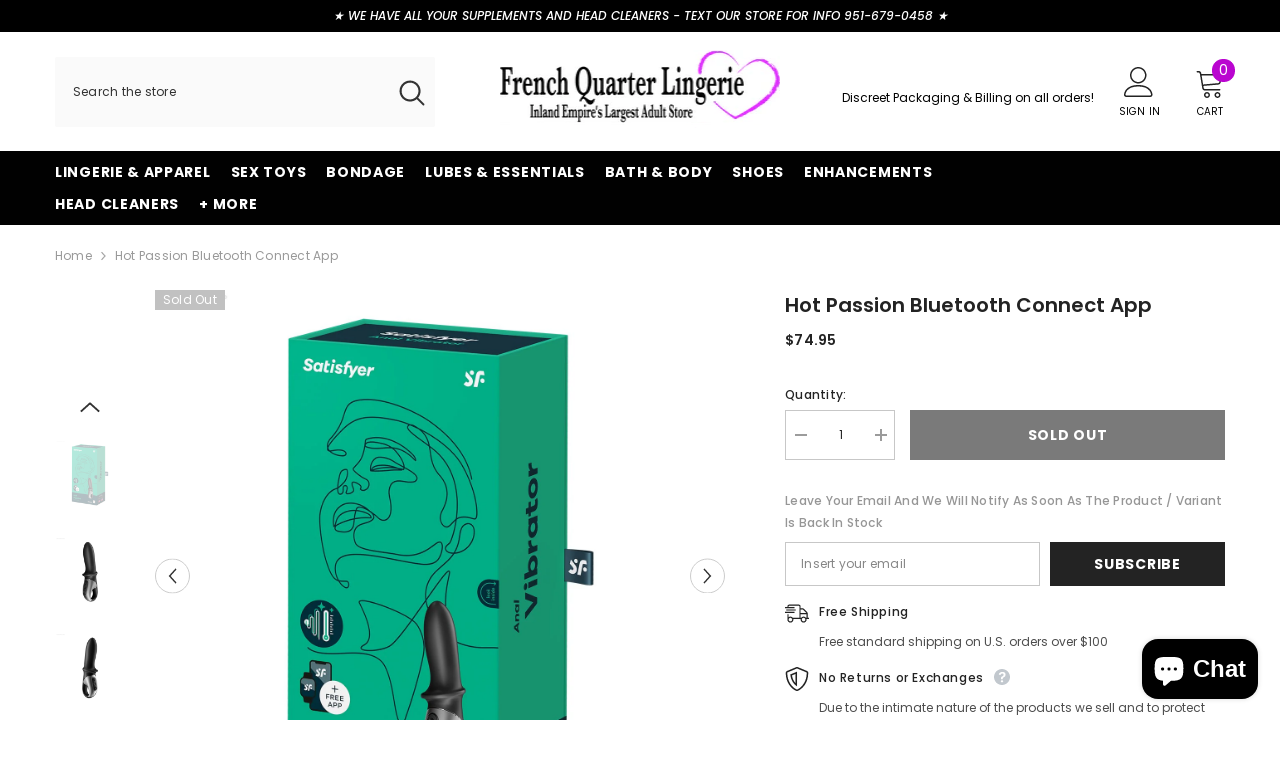

--- FILE ---
content_type: text/html; charset=utf-8
request_url: https://frenchquarterlingerie.com/products/hot-passion-black
body_size: 52387
content:
<!doctype html><html class="no-js" lang="en">
    <head>
        <meta charset="utf-8">
        <meta http-equiv="X-UA-Compatible" content="IE=edge">
        <meta name="viewport" content="width=device-width,initial-scale=1">
        <meta name="theme-color" content="">
        <link rel="canonical" href="https://frenchquarterlingerie.com/products/hot-passion-black">
        <link rel="canonical" href="https://frenchquarterlingerie.com/products/hot-passion-black" canonical-shop-url="https://frenchquarterlingerie.com/"><link rel="preconnect" href="https://cdn.shopify.com" crossorigin>
        <title>
            Hot Passion Bluetooth Connect App
 &ndash; French Quarter Lingerie</title>
        
            <meta name="description" content="Our Hot Passion anal vibrator stimulates the prostate with strong vibrations and a stimulating heat function throughout its voluminous shaft.. The soft silicone surface gets you going with its soft touch and natural feeling. Compatible with the free Satisfyer app – available for iOS and Android The combination of the s">
        
        

<meta property="og:site_name" content="French Quarter Lingerie">
<meta property="og:url" content="https://frenchquarterlingerie.com/products/hot-passion-black">
<meta property="og:title" content="Hot Passion Bluetooth Connect App">
<meta property="og:type" content="product">
<meta property="og:description" content="Our Hot Passion anal vibrator stimulates the prostate with strong vibrations and a stimulating heat function throughout its voluminous shaft.. The soft silicone surface gets you going with its soft touch and natural feeling. Compatible with the free Satisfyer app – available for iOS and Android The combination of the s"><meta property="og:image" content="http://frenchquarterlingerie.com/cdn/shop/files/Hot_Passion_001647SF_72dpi_8.jpeg?v=1737845843">
  <meta property="og:image:secure_url" content="https://frenchquarterlingerie.com/cdn/shop/files/Hot_Passion_001647SF_72dpi_8.jpeg?v=1737845843">
  <meta property="og:image:width" content="1376">
  <meta property="og:image:height" content="1376"><meta property="og:price:amount" content="74.95">
  <meta property="og:price:currency" content="USD"><meta name="twitter:card" content="summary_large_image">
<meta name="twitter:title" content="Hot Passion Bluetooth Connect App">
<meta name="twitter:description" content="Our Hot Passion anal vibrator stimulates the prostate with strong vibrations and a stimulating heat function throughout its voluminous shaft.. The soft silicone surface gets you going with its soft touch and natural feeling. Compatible with the free Satisfyer app – available for iOS and Android The combination of the s">

        <script>window.performance && window.performance.mark && window.performance.mark('shopify.content_for_header.start');</script><meta name="google-site-verification" content="rBjkBcoJZeqsELR1H5owy6w_5SXMcrunX6wpDAVRHHU">
<meta id="shopify-digital-wallet" name="shopify-digital-wallet" content="/73374138684/digital_wallets/dialog">
<link rel="alternate" type="application/json+oembed" href="https://frenchquarterlingerie.com/products/hot-passion-black.oembed">
<script async="async" src="/checkouts/internal/preloads.js?locale=en-US"></script>
<script id="shopify-features" type="application/json">{"accessToken":"d82c933159a5f01f55348ae19533955d","betas":["rich-media-storefront-analytics"],"domain":"frenchquarterlingerie.com","predictiveSearch":true,"shopId":73374138684,"locale":"en"}</script>
<script>var Shopify = Shopify || {};
Shopify.shop = "fq-french-quarter-lingerie.myshopify.com";
Shopify.locale = "en";
Shopify.currency = {"active":"USD","rate":"1.0"};
Shopify.country = "US";
Shopify.theme = {"name":"Copy of Main site","id":173011894588,"schema_name":"Ella","schema_version":"6.4.2","theme_store_id":null,"role":"main"};
Shopify.theme.handle = "null";
Shopify.theme.style = {"id":null,"handle":null};
Shopify.cdnHost = "frenchquarterlingerie.com/cdn";
Shopify.routes = Shopify.routes || {};
Shopify.routes.root = "/";</script>
<script type="module">!function(o){(o.Shopify=o.Shopify||{}).modules=!0}(window);</script>
<script>!function(o){function n(){var o=[];function n(){o.push(Array.prototype.slice.apply(arguments))}return n.q=o,n}var t=o.Shopify=o.Shopify||{};t.loadFeatures=n(),t.autoloadFeatures=n()}(window);</script>
<script id="shop-js-analytics" type="application/json">{"pageType":"product"}</script>
<script defer="defer" async type="module" src="//frenchquarterlingerie.com/cdn/shopifycloud/shop-js/modules/v2/client.init-shop-cart-sync_C5BV16lS.en.esm.js"></script>
<script defer="defer" async type="module" src="//frenchquarterlingerie.com/cdn/shopifycloud/shop-js/modules/v2/chunk.common_CygWptCX.esm.js"></script>
<script type="module">
  await import("//frenchquarterlingerie.com/cdn/shopifycloud/shop-js/modules/v2/client.init-shop-cart-sync_C5BV16lS.en.esm.js");
await import("//frenchquarterlingerie.com/cdn/shopifycloud/shop-js/modules/v2/chunk.common_CygWptCX.esm.js");

  window.Shopify.SignInWithShop?.initShopCartSync?.({"fedCMEnabled":true,"windoidEnabled":true});

</script>
<script>(function() {
  var isLoaded = false;
  function asyncLoad() {
    if (isLoaded) return;
    isLoaded = true;
    var urls = ["\/\/cdn.shopify.com\/proxy\/48c5de8c16b6c217c4614ed764990f5f9244c9f3778adaa6dfd890a654e0cce1\/forms-akamai.smsbump.com\/854849\/form_358031.js?ver=1747841210\u0026shop=fq-french-quarter-lingerie.myshopify.com\u0026sp-cache-control=cHVibGljLCBtYXgtYWdlPTkwMA"];
    for (var i = 0; i < urls.length; i++) {
      var s = document.createElement('script');
      s.type = 'text/javascript';
      s.async = true;
      s.src = urls[i];
      var x = document.getElementsByTagName('script')[0];
      x.parentNode.insertBefore(s, x);
    }
  };
  if(window.attachEvent) {
    window.attachEvent('onload', asyncLoad);
  } else {
    window.addEventListener('load', asyncLoad, false);
  }
})();</script>
<script id="__st">var __st={"a":73374138684,"offset":-28800,"reqid":"ed06d266-edbc-404c-ac75-80568b42b568-1768738447","pageurl":"frenchquarterlingerie.com\/products\/hot-passion-black","u":"2c7250b450dc","p":"product","rtyp":"product","rid":8817876566332};</script>
<script>window.ShopifyPaypalV4VisibilityTracking = true;</script>
<script id="captcha-bootstrap">!function(){'use strict';const t='contact',e='account',n='new_comment',o=[[t,t],['blogs',n],['comments',n],[t,'customer']],c=[[e,'customer_login'],[e,'guest_login'],[e,'recover_customer_password'],[e,'create_customer']],r=t=>t.map((([t,e])=>`form[action*='/${t}']:not([data-nocaptcha='true']) input[name='form_type'][value='${e}']`)).join(','),a=t=>()=>t?[...document.querySelectorAll(t)].map((t=>t.form)):[];function s(){const t=[...o],e=r(t);return a(e)}const i='password',u='form_key',d=['recaptcha-v3-token','g-recaptcha-response','h-captcha-response',i],f=()=>{try{return window.sessionStorage}catch{return}},m='__shopify_v',_=t=>t.elements[u];function p(t,e,n=!1){try{const o=window.sessionStorage,c=JSON.parse(o.getItem(e)),{data:r}=function(t){const{data:e,action:n}=t;return t[m]||n?{data:e,action:n}:{data:t,action:n}}(c);for(const[e,n]of Object.entries(r))t.elements[e]&&(t.elements[e].value=n);n&&o.removeItem(e)}catch(o){console.error('form repopulation failed',{error:o})}}const l='form_type',E='cptcha';function T(t){t.dataset[E]=!0}const w=window,h=w.document,L='Shopify',v='ce_forms',y='captcha';let A=!1;((t,e)=>{const n=(g='f06e6c50-85a8-45c8-87d0-21a2b65856fe',I='https://cdn.shopify.com/shopifycloud/storefront-forms-hcaptcha/ce_storefront_forms_captcha_hcaptcha.v1.5.2.iife.js',D={infoText:'Protected by hCaptcha',privacyText:'Privacy',termsText:'Terms'},(t,e,n)=>{const o=w[L][v],c=o.bindForm;if(c)return c(t,g,e,D).then(n);var r;o.q.push([[t,g,e,D],n]),r=I,A||(h.body.append(Object.assign(h.createElement('script'),{id:'captcha-provider',async:!0,src:r})),A=!0)});var g,I,D;w[L]=w[L]||{},w[L][v]=w[L][v]||{},w[L][v].q=[],w[L][y]=w[L][y]||{},w[L][y].protect=function(t,e){n(t,void 0,e),T(t)},Object.freeze(w[L][y]),function(t,e,n,w,h,L){const[v,y,A,g]=function(t,e,n){const i=e?o:[],u=t?c:[],d=[...i,...u],f=r(d),m=r(i),_=r(d.filter((([t,e])=>n.includes(e))));return[a(f),a(m),a(_),s()]}(w,h,L),I=t=>{const e=t.target;return e instanceof HTMLFormElement?e:e&&e.form},D=t=>v().includes(t);t.addEventListener('submit',(t=>{const e=I(t);if(!e)return;const n=D(e)&&!e.dataset.hcaptchaBound&&!e.dataset.recaptchaBound,o=_(e),c=g().includes(e)&&(!o||!o.value);(n||c)&&t.preventDefault(),c&&!n&&(function(t){try{if(!f())return;!function(t){const e=f();if(!e)return;const n=_(t);if(!n)return;const o=n.value;o&&e.removeItem(o)}(t);const e=Array.from(Array(32),(()=>Math.random().toString(36)[2])).join('');!function(t,e){_(t)||t.append(Object.assign(document.createElement('input'),{type:'hidden',name:u})),t.elements[u].value=e}(t,e),function(t,e){const n=f();if(!n)return;const o=[...t.querySelectorAll(`input[type='${i}']`)].map((({name:t})=>t)),c=[...d,...o],r={};for(const[a,s]of new FormData(t).entries())c.includes(a)||(r[a]=s);n.setItem(e,JSON.stringify({[m]:1,action:t.action,data:r}))}(t,e)}catch(e){console.error('failed to persist form',e)}}(e),e.submit())}));const S=(t,e)=>{t&&!t.dataset[E]&&(n(t,e.some((e=>e===t))),T(t))};for(const o of['focusin','change'])t.addEventListener(o,(t=>{const e=I(t);D(e)&&S(e,y())}));const B=e.get('form_key'),M=e.get(l),P=B&&M;t.addEventListener('DOMContentLoaded',(()=>{const t=y();if(P)for(const e of t)e.elements[l].value===M&&p(e,B);[...new Set([...A(),...v().filter((t=>'true'===t.dataset.shopifyCaptcha))])].forEach((e=>S(e,t)))}))}(h,new URLSearchParams(w.location.search),n,t,e,['guest_login'])})(!0,!0)}();</script>
<script integrity="sha256-4kQ18oKyAcykRKYeNunJcIwy7WH5gtpwJnB7kiuLZ1E=" data-source-attribution="shopify.loadfeatures" defer="defer" src="//frenchquarterlingerie.com/cdn/shopifycloud/storefront/assets/storefront/load_feature-a0a9edcb.js" crossorigin="anonymous"></script>
<script data-source-attribution="shopify.dynamic_checkout.dynamic.init">var Shopify=Shopify||{};Shopify.PaymentButton=Shopify.PaymentButton||{isStorefrontPortableWallets:!0,init:function(){window.Shopify.PaymentButton.init=function(){};var t=document.createElement("script");t.src="https://frenchquarterlingerie.com/cdn/shopifycloud/portable-wallets/latest/portable-wallets.en.js",t.type="module",document.head.appendChild(t)}};
</script>
<script data-source-attribution="shopify.dynamic_checkout.buyer_consent">
  function portableWalletsHideBuyerConsent(e){var t=document.getElementById("shopify-buyer-consent"),n=document.getElementById("shopify-subscription-policy-button");t&&n&&(t.classList.add("hidden"),t.setAttribute("aria-hidden","true"),n.removeEventListener("click",e))}function portableWalletsShowBuyerConsent(e){var t=document.getElementById("shopify-buyer-consent"),n=document.getElementById("shopify-subscription-policy-button");t&&n&&(t.classList.remove("hidden"),t.removeAttribute("aria-hidden"),n.addEventListener("click",e))}window.Shopify?.PaymentButton&&(window.Shopify.PaymentButton.hideBuyerConsent=portableWalletsHideBuyerConsent,window.Shopify.PaymentButton.showBuyerConsent=portableWalletsShowBuyerConsent);
</script>
<script data-source-attribution="shopify.dynamic_checkout.cart.bootstrap">document.addEventListener("DOMContentLoaded",(function(){function t(){return document.querySelector("shopify-accelerated-checkout-cart, shopify-accelerated-checkout")}if(t())Shopify.PaymentButton.init();else{new MutationObserver((function(e,n){t()&&(Shopify.PaymentButton.init(),n.disconnect())})).observe(document.body,{childList:!0,subtree:!0})}}));
</script>
<link id="shopify-accelerated-checkout-styles" rel="stylesheet" media="screen" href="https://frenchquarterlingerie.com/cdn/shopifycloud/portable-wallets/latest/accelerated-checkout-backwards-compat.css" crossorigin="anonymous">
<style id="shopify-accelerated-checkout-cart">
        #shopify-buyer-consent {
  margin-top: 1em;
  display: inline-block;
  width: 100%;
}

#shopify-buyer-consent.hidden {
  display: none;
}

#shopify-subscription-policy-button {
  background: none;
  border: none;
  padding: 0;
  text-decoration: underline;
  font-size: inherit;
  cursor: pointer;
}

#shopify-subscription-policy-button::before {
  box-shadow: none;
}

      </style>
<script id="sections-script" data-sections="header-03" defer="defer" src="//frenchquarterlingerie.com/cdn/shop/t/13/compiled_assets/scripts.js?v=3084"></script>
<script>window.performance && window.performance.mark && window.performance.mark('shopify.content_for_header.end');</script>

        <style>
    @import url('https://fonts.googleapis.com/css?family=Poppins:300,300i,400,400i,500,500i,600,600i,700,700i,800,800i&display=swap');
                

          
                    
          
    

    :root {
        /* Settings Body */
        
            --font-body-family: Poppins;
        
        --font-body-size: 12px;
        --font-body-weight: 400;
        --body-line-height: 22px;
        --body-letter-spacing: .02em;

        /* Settings Heading */
        
            --font-heading-family: Poppins;
        
        --font-heading-size: 16px;
        --font-heading-weight: 700;
        --font-heading-style: normal;
        --heading-line-height: 24px;
        --heading-letter-spacing: .05em;
        --heading-text-transform: uppercase;
        --heading-border-height: 2px;

        /* Settings Navigation */
        /* Menu Lv1 */
        
            --font-menu-lv1-family: Poppins;
        
        --font-menu-lv1-size: 14px;
        --font-menu-lv1-weight: 700;
        --menu-lv1-line-height: 22px;
        --menu-lv1-letter-spacing: .05em;
        --menu-lv1-text-transform: uppercase;

        /* Menu Lv2 */
        
            --font-menu-lv2-family: Poppins;
        
        --font-menu-lv2-size: 12px;
        --font-menu-lv2-weight: 400;
        --menu-lv2-line-height: 22px;
        --menu-lv2-letter-spacing: .02em;
        --menu-lv2-text-transform: capitalize;

        /* Menu Lv3 */
        
            --font-menu-lv3-family: Poppins;
        
        --font-menu-lv3-size: 12px;
        --font-menu-lv3-weight: 400;
        --menu-lv3-line-height: 22px;
        --menu-lv3-letter-spacing: .02em;
        --menu-lv3-text-transform: capitalize;

        /* Mega Menu Lv2 */
        
            --font-mega-menu-lv2-family: Poppins;
        
        --font-mega-menu-lv2-size: 12px;
        --font-mega-menu-lv2-weight: 600;
        --font-mega-menu-lv2-style: normal;
        --mega-menu-lv2-line-height: 22px;
        --mega-menu-lv2-letter-spacing: .02em;
        --mega-menu-lv2-text-transform: uppercase;

        /* Mega Menu Lv3 */
        
            --font-mega-menu-lv3-family: Poppins;
        
        --font-mega-menu-lv3-size: 12px;
        --font-mega-menu-lv3-weight: 400;
        --mega-menu-lv3-line-height: 22px;
        --mega-menu-lv3-letter-spacing: .02em;
        --mega-menu-lv3-text-transform: capitalize;

        /* Product Card Title */--product-title-font: Poppins;--product-title-font-size : 12px;
        --product-title-font-weight : 400;
        --product-title-line-height: 22px;
        --product-title-letter-spacing: .02em;
        --product-title-line-text : 2;
        --product-title-text-transform : capitalize;
        --product-title-margin-bottom: 10px;

        /* Product Card Vendor */--product-vendor-font: Poppins;--product-vendor-font-size : 12px;
        --product-vendor-font-weight : 400;
        --product-vendor-font-style : normal;
        --product-vendor-line-height: 22px;
        --product-vendor-letter-spacing: .02em;
        --product-vendor-text-transform : uppercase;
        --product-vendor-margin-bottom: 0px;

        /* Product Card Price */--product-price-font: Poppins;--product-price-font-size : 14px;
        --product-price-font-weight : 600;
        --product-price-line-height: 22px;
        --product-price-letter-spacing: .02em;
        --product-price-margin-top: 0px;
        --product-price-margin-bottom: 13px;

        /* Product Card Badge */--badge-font: Poppins;--badge-font-size : 12px;
        --badge-font-weight : 400;
        --badge-text-transform : capitalize;
        --badge-letter-spacing: .02em;
        --badge-line-height: 20px;
        --badge-border-radius: 0px;
        --badge-padding-top: 0px;
        --badge-padding-bottom: 0px;
        --badge-padding-left-right: 8px;
        --badge-postion-top: 0px;
        --badge-postion-left-right: 0px;

        /* Product Quickview */
        --product-quickview-font-size : 12px;
        --product-quickview-line-height: 23px;
        --product-quickview-border-radius: 1px;
        --product-quickview-padding-top: 0px;
        --product-quickview-padding-bottom: 0px;
        --product-quickview-padding-left-right: 7px;
        --product-quickview-sold-out-product: #e95144;--product-quickview-box-shadow: none;/* Blog Card Tile */--blog-title-font: Poppins;--blog-title-font-size : 20px;
        --blog-title-font-weight : 700;
        --blog-title-line-height: 29px;
        --blog-title-letter-spacing: .09em;
        --blog-title-text-transform : uppercase;

        /* Blog Card Info (Date, Author) */--blog-info-font: Poppins;--blog-info-font-size : 14px;
        --blog-info-font-weight : 400;
        --blog-info-line-height: 20px;
        --blog-info-letter-spacing: .02em;
        --blog-info-text-transform : uppercase;

        /* Button 1 */--btn-1-font-family: Poppins;--btn-1-font-size: 14px;
        --btn-1-font-weight: 700;
        --btn-1-text-transform: uppercase;
        --btn-1-line-height: 22px;
        --btn-1-letter-spacing: .05em;
        --btn-1-text-align: center;
        --btn-1-border-radius: 0px;
        --btn-1-border-width: 1px;
        --btn-1-border-style: solid;
        --btn-1-padding-top: 10px;
        --btn-1-padding-bottom: 10px;
        --btn-1-horizontal-length: 0px;
        --btn-1-vertical-length: 0px;
        --btn-1-blur-radius: 0px;
        --btn-1-spread: 0px;
        
        
        
          --btn-1-all-bg-opacity-hover: rgba(0, 0, 0, 0.5);
        
        
            --btn-1-inset: ;
        

        /* Button 2 */--btn-2-font-family: Poppins;--btn-2-font-size: 18px;
        --btn-2-font-weight: 700;
        --btn-2-text-transform: uppercase;
        --btn-2-line-height: 23px;
        --btn-2-letter-spacing: .05em;
        --btn-2-text-align: right;
        --btn-2-border-radius: 6px;
        --btn-2-border-width: 1px;
        --btn-2-border-style: solid;
        --btn-2-padding-top: 20px;
        --btn-2-padding-bottom: 20px;
        --btn-2-horizontal-length: 4px;
        --btn-2-vertical-length: 4px;
        --btn-2-blur-radius: 7px;
        --btn-2-spread: 0px;
        
        
          --btn-2-all-bg-opacity: rgba(25, 145, 226, 0.5);
        
        
          --btn-2-all-bg-opacity-hover: rgba(0, 0, 0, 0.5);
        
        
            --btn-2-inset: ;
        

        /* Button 3 */--btn-3-font-family: Poppins;--btn-3-font-size: 14px;
        --btn-3-font-weight: 700;
        --btn-3-text-transform: uppercase;
        --btn-3-line-height: 22px;
        --btn-3-letter-spacing: .05em;
        --btn-3-text-align: center;
        --btn-3-border-radius: 0px;
        --btn-3-border-width: 1px;
        --btn-3-border-style: solid;
        --btn-3-padding-top: 10px;
        --btn-3-padding-bottom: 10px;
        --btn-3-horizontal-length: 0px;
        --btn-3-vertical-length: 0px;
        --btn-3-blur-radius: 0px;
        --btn-3-spread: 0px;
        
        
          --btn-3-all-bg-opacity: rgba(0, 0, 0, 0.1);
        
        
          --btn-3-all-bg-opacity-hover: rgba(0, 0, 0, 0.1);
        

        
            --btn-3-inset: ;
        

        /* Footer Heading */--footer-heading-font-family: Poppins;--footer-heading-font-size : 15px;
        --footer-heading-font-weight : 600;
        --footer-heading-line-height : 22px;
        --footer-heading-letter-spacing : .05em;
        --footer-heading-text-transform : uppercase;

        /* Footer Link */--footer-link-font-family: Poppins;--footer-link-font-size : 12px;
        --footer-link-font-weight : 400;
        --footer-link-line-height : 28px;
        --footer-link-letter-spacing : .02em;
        --footer-link-text-transform : capitalize;

        /* Page Title */
        
            --font-page-title-family: Poppins;
        
        --font-page-title-size: 20px;
        --font-page-title-weight: 700;
        --font-page-title-style: normal;
        --page-title-line-height: 20px;
        --page-title-letter-spacing: .05em;
        --page-title-text-transform: uppercase;

        /* Font Product Tab Title */
        --font-tab-type-1: Poppins;
        --font-tab-type-2: Poppins;

        /* Text Size */
        --text-size-font-size : 16px;
        --text-size-font-weight : 400;
        --text-size-line-height : 22px;
        --text-size-letter-spacing : 0;
        --text-size-text-transform : uppercase;
        --text-size-color : #787878;

        /* Font Weight */
        --font-weight-normal: 400;
        --font-weight-medium: 500;
        --font-weight-semibold: 600;
        --font-weight-bold: 700;
        --font-weight-bolder: 800;
        --font-weight-black: 900;

        /* Radio Button */
        --form-label-checkbox-before-bg: #fff;
        --form-label-checkbox-before-border: #cecece;
        --form-label-checkbox-before-bg-checked: #000;

        /* Conatiner */
        --header-custom-width-container: 1600px;
        --body-custom-width-container: 1600px;
        --footer-custom-width-container: 1600px;

        /* Layout Boxed */
        --color-background-layout-boxed: #f8f8f8;/* Arrow */
        --position-horizontal-slick-arrow: 0;

        /* General Color*/
        --color-text: #232323;
        --color-text2: #969696;
        --color-global: #232323;
        --color-white: #FFFFFF;
        --color-grey: #868686;
        --color-black: #202020;
        --color-base-text-rgb: 35, 35, 35;
        --color-base-text2-rgb: 150, 150, 150;
        --color-background: #ffffff;
        --color-background-rgb: 255, 255, 255;
        --color-background-overylay: rgba(255, 255, 255, 0.9);
        --color-base-accent-text: ;
        --color-base-accent-1: ;
        --color-base-accent-2: ;
        --color-link: #232323;
        --color-link-hover: #232323;
        --color-error: #D93333;
        --color-error-bg: #FCEEEE;
        --color-success: #5A5A5A;
        --color-success-bg: #DFF0D8;
        --color-info: #202020;
        --color-info-bg: #FFF2DD;
        --color-link-underline: rgba(35, 35, 35, 0.5);

        --color-breadcrumb: #999999;
        --colors-breadcrumb-hover: #232323;
        --colors-breadcrumb-active: #999999;

        --border-global: #e6e6e6;
        --bg-global: #fafafa;

        --bg-planceholder: #fafafa;

        --color-warning: #fff;
        --bg-warning: #e0b252;

        --color-background-10 : #e9e9e9;
        --color-background-20 : #d3d3d3;
        --color-background-30 : #bdbdbd;
        --color-background-50 : #919191;
        --color-background-global : #919191;

        /* Arrow Color */
        --arrow-color: #323232;
        --arrow-background-color: #fff;
        --arrow-border-color: #ccc;
        --arrow-color-hover: #323232;
        --arrow-background-color-hover: #f8f8f8;
        --arrow-border-color-hover: #f8f8f8;

        --arrow-width: 35px;
        --arrow-height: 35px;
        --arrow-size: px;
        --arrow-size-icon: 17px;
        --arrow-border-radius: 50%;
        --arrow-border-width: 1px;

        /* Pagination Color */
        --pagination-item-color: #3c3c3c;
        --pagination-item-color-active: #3c3c3c;
        --pagination-item-bg-color: 
        #fff;
        --pagination-item-bg-color-active: #fff;
        --pagination-item-border-color: #fff;
        --pagination-item-border-color-active: #ffffff;

        --pagination-arrow-color: #3c3c3c;
        --pagination-arrow-color-active: #3c3c3c;
        --pagination-arrow-bg-color: #fff;
        --pagination-arrow-bg-color-active: #fff;
        --pagination-arrow-border-color: #fff;
        --pagination-arrow-border-color-active: #fff;

        /* Dots Color */
        --dots-color: transparent;
        --dots-border-color: #323232;
        --dots-color-active: #323232;
        --dots-border-color-active: #323232;
        --dots-style2-background-opacity: #00000050;
        --dots-width: 12px;
        --dots-height: 12px;

        /* Button Color */
        --btn-1-color: #FFFFFF;
        --btn-1-bg: #232323;
        --btn-1-border: #232323;
        --btn-1-color-hover: #232323;
        --btn-1-bg-hover: #ffffff;
        --btn-1-border-hover: #232323;

        --btn-2-color: #232323;
        --btn-2-bg: #FFFFFF;
        --btn-2-border: #727272;
        --btn-2-color-hover: #FFFFFF;
        --btn-2-bg-hover: #232323;
        --btn-2-border-hover: #232323;

        --btn-3-color: #FFFFFF;
        --btn-3-bg: #e9514b;
        --btn-3-border: #e9514b;
        --btn-3-color-hover: #ffffff;
        --btn-3-bg-hover: #e9514b;
        --btn-3-border-hover: #e9514b;

        --anchor-transition: all ease .3s;
        --bg-white: #ffffff;
        --bg-black: #000000;
        --bg-grey: #808080;
        --icon: var(--color-text);
        --text-cart: #3c3c3c;
        --duration-short: 100ms;
        --duration-default: 350ms;
        --duration-long: 500ms;

        --form-input-bg: #ffffff;
        --form-input-border: #c7c7c7;
        --form-input-color: #232323;;
        --form-input-placeholder: #868686;
        --form-label: #232323;

        --new-badge-color: #232323;
        --new-badge-bg: #FFFFFF;
        --sale-badge-color: #ffffff;
        --sale-badge-bg: #e95144;
        --sold-out-badge-color: #ffffff;
        --sold-out-badge-bg: #c1c1c1;
        --custom-badge-color: #ffffff;
        --custom-badge-bg: #ffbb49;
        --bundle-badge-color: #ffffff;
        --bundle-badge-bg: #232323;
        
        --product-title-color : #232323;
        --product-title-color-hover : #232323;
        --product-vendor-color : #969696;
        --product-price-color : #232323;
        --product-sale-price-color : #e95144;
        --product-compare-price-color : #969696;
        --product-review-full-color : #000000;
        --product-review-empty-color : #A4A4A4;
        --product-swatch-border : #cbcbcb;
        --product-swatch-border-active : #232323;
        --product-swatch-width : 40px;
        --product-swatch-height : 40px;
        --product-swatch-border-radius : 0px;
        --product-swatch-color-width : 40px;
        --product-swatch-color-height : 40px;
        --product-swatch-color-border-radius : 20px;
        --product-wishlist-color : #000000;
        --product-wishlist-bg : #ffffff;
        --product-wishlist-border : transparent;
        --product-wishlist-color-added : #ffffff;
        --product-wishlist-bg-added : #000000;
        --product-wishlist-border-added : transparent;
        --product-compare-color : #000000;
        --product-compare-bg : #FFFFFF;
        --product-compare-color-added : #D12442;
        --product-compare-bg-added : #FFFFFF;
        --product-hot-stock-text-color : #d62828;
        --product-quick-view-color : #000000;
        --product-cart-image-fit : contain;
        --product-title-variant-font-size: 16px;

        
          --product-quick-view-bg : #FFFFFF;
        
        --product-quick-view-bg-above-button: rgba(255, 255, 255, 0.7);
        --product-quick-view-color-hover : #FFFFFF;
        --product-quick-view-bg-hover : #000000;

        --product-action-color : #232323;       
        --product-action-bg : #ffffff;
        --product-action-border : #000000;
        --product-action-color-hover : #FFFFFF;
        --product-action-bg-hover : #232323;
        --product-action-border-hover : #232323;

        /* Multilevel Category Filter */
        --color-label-multiLevel-categories: #232323;
        --bg-label-multiLevel-categories: #fff;
        --color-button-multiLevel-categories: #fff;
        --bg-button-multiLevel-categories: #ff8b21;
        --border-button-multiLevel-categories: transparent;
        --hover-color-button-multiLevel-categories: #fff;
        --hover-bg-button-multiLevel-categories: #ff8b21;--cart-item-bg : #ffffff;
            --cart-item-border : #e8e8e8;
            --cart-item-border-width : 1px;
            --cart-item-border-style : solid;
            --free-shipping-height : 10px;
            --free-shipping-border-radius : 20px;
            --free-shipping-color : #727272;
            --free-shipping-bg : #ededed;
            --free-shipping-bg-1: #e95144;
            --free-shipping-bg-2: #ffc206;
            --free-shipping-bg-3: #69c69c;
            --free-shipping-bg-4: #69c69c;
            --free-shipping-min-height : 20.0px;
        

        --w-product-swatch-custom: 30px;
        --h-product-swatch-custom: 30px;
        --w-product-swatch-custom-mb: 20px;
        --h-product-swatch-custom-mb: 20px;
        --font-size-product-swatch-more: 12px;

        --swatch-border : #cbcbcb;
        --swatch-border-active : #232323;

        --variant-size: #232323;
        --variant-size-border: #e7e7e7;
        --variant-size-bg: #ffffff;
        --variant-size-hover: #ffffff;
        --variant-size-border-hover: #232323;
        --variant-size-bg-hover: #232323;

        --variant-bg : #ffffff;
        --variant-color : #232323;
        --variant-bg-active : #ffffff;
        --variant-color-active : #232323;

        /* Font Size Text Social */
        --fontsize-text-social: 12px;
        
        /* Sidebar Animation */
        --page-content-distance: 64px;
        --sidebar-content-distance: 40px;
        --button-transition-ease: cubic-bezier(.25,.46,.45,.94);

        /* Loading Spinner Color */
        --spinner-top-color: #fc0;
        --spinner-right-color: #4dd4c6;
        --spinner-bottom-color: #f00;
        --spinner-left-color: #f6f6f6;

        /* Product Card Marquee */
        --product-marquee-background-color: ;
        --product-marquee-text-color: #FFFFFF;
        --product-marquee-text-size: 14px;
        --product-marquee-text-mobile-size: 14px;
        --product-marquee-text-weight: 400;
        --product-marquee-text-transform: none;
        --product-marquee-text-style: italic;
        --product-marquee-speed: ;  
        --product-marquee-line-height: calc(var(--product-marquee-text-mobile-size) * 1.5);
    }
</style>
        <link href="//frenchquarterlingerie.com/cdn/shop/t/13/assets/base.css?v=19501702088258248931729601736" rel="stylesheet" type="text/css" media="all" />
<link href="//frenchquarterlingerie.com/cdn/shop/t/13/assets/animated.css?v=126396381318837220781729601734" rel="stylesheet" type="text/css" media="all" />
<link href="//frenchquarterlingerie.com/cdn/shop/t/13/assets/component-card.css?v=77690346337914199191729601748" rel="stylesheet" type="text/css" media="all" />
<link href="//frenchquarterlingerie.com/cdn/shop/t/13/assets/component-loading-overlay.css?v=170491267859233445071729601768" rel="stylesheet" type="text/css" media="all" />
<link href="//frenchquarterlingerie.com/cdn/shop/t/13/assets/component-loading-banner.css?v=167051128757171055331729601768" rel="stylesheet" type="text/css" media="all" />
<link href="//frenchquarterlingerie.com/cdn/shop/t/13/assets/component-quick-cart.css?v=126996619163600602561729601781" rel="stylesheet" type="text/css" media="all" />
<link rel="stylesheet" href="//frenchquarterlingerie.com/cdn/shop/t/13/assets/vendor.css?v=164616260963476715651729601823" media="print" onload="this.media='all'">
<noscript><link href="//frenchquarterlingerie.com/cdn/shop/t/13/assets/vendor.css?v=164616260963476715651729601823" rel="stylesheet" type="text/css" media="all" /></noscript>


<link rel="stylesheet" href="//frenchquarterlingerie.com/cdn/shop/t/13/assets/component-newsletter.css?v=54058530822278129331729601773" media="print" onload="this.media='all'">
<link rel="stylesheet" href="//frenchquarterlingerie.com/cdn/shop/t/13/assets/component-slider.css?v=37888473738646685221729601787" media="print" onload="this.media='all'">
<link rel="stylesheet" href="//frenchquarterlingerie.com/cdn/shop/t/13/assets/component-list-social.css?v=102044711114163579551729601767" media="print" onload="this.media='all'"><link rel="stylesheet" href="//frenchquarterlingerie.com/cdn/shop/t/13/assets/component-predictive-search.css?v=50559763183045526481729601775" media="print" onload="this.media='all'"><noscript><link href="//frenchquarterlingerie.com/cdn/shop/t/13/assets/component-newsletter.css?v=54058530822278129331729601773" rel="stylesheet" type="text/css" media="all" /></noscript>
<noscript><link href="//frenchquarterlingerie.com/cdn/shop/t/13/assets/component-slider.css?v=37888473738646685221729601787" rel="stylesheet" type="text/css" media="all" /></noscript>
<noscript><link href="//frenchquarterlingerie.com/cdn/shop/t/13/assets/component-list-social.css?v=102044711114163579551729601767" rel="stylesheet" type="text/css" media="all" /></noscript>
        <script src="//frenchquarterlingerie.com/cdn/shop/t/13/assets/vendor.js?v=50823196851932006391729601824" type="text/javascript"></script>
<script src="//frenchquarterlingerie.com/cdn/shop/t/13/assets/global.js?v=79286703038954127541729601798" type="text/javascript"></script>
<script src="//frenchquarterlingerie.com/cdn/shop/t/13/assets/lazysizes.min.js?v=122719776364282065531729601812" type="text/javascript"></script>
<script src="//frenchquarterlingerie.com/cdn/shop/t/13/assets/predictive-search.js?v=31478391494289611481729601814" defer="defer"></script>

<script>
    window.lazySizesConfig = window.lazySizesConfig || {};
    lazySizesConfig.loadMode = 1;
    window.lazySizesConfig.init = false;
    lazySizes.init();

    window.rtl_slick = false;
    window.mobile_menu = 'custom';
    window.money_format = '${{amount}}';
    window.shop_currency = 'USD';
    window.show_multiple_currencies = false;
    window.routes = {
        root: '',
        cart: '/cart',
        cart_add_url: '/cart/add',
        cart_change_url: '/cart/change',
        cart_update_url: '/cart/update',
        collection_all: '/collections/all',
        predictive_search_url: '/search/suggest',
        search_url: '/search'
    }; 
    window.button_load_more = {
        default: `Show more`,
        loading: `Loading...`,
        view_all: `View All Collection`,
        no_more: `No More Product`
    };
    window.after_add_to_cart = {
        type: 'quick_cart',
        message: `is added to your shopping cart.`
    };
    window.quick_shop = {
        show: true,
        see_details: `View Full Details`,
    };
    window.quick_cart = {
        show: true
    };
    window.cartStrings = {
        error: `There was an error while updating your cart. Please try again.`,
        quantityError: `You can only add [quantity] of this item to your cart.`,
        addProductOutQuantity: `You can only add [maxQuantity] of this product to your cart`,
        addProductOutQuantity2: `The quantity of this product is insufficient.`,
        cartErrorMessage: `Translation missing: en.sections.cart.cart_quantity_error_prefix`,
        soldoutText: `sold out`,
        alreadyText: `all`,
    };
    window.variantStrings = {
        addToCart: `Add to cart`,
        addingToCart: `Adding to cart...`,
        addedToCart: `Added to cart`,
        submit: `Submit`,
        soldOut: `Sold out`,
        unavailable: `Unavailable`,
        soldOut_message: `This variant is sold out!`,
        unavailable_message: `This variant is unavailable!`,
        addToCart_message: `You must select at least one products to add!`,
        select: `Select Options`,
        preOrder: `Pre-Order`,
        add: `Add`
    };
    window.inventory_text = {
        hotStock: `Hurry up! only [inventory] left`,
        hotStock2: `Please hurry! Only [inventory] left in stock`,
        warningQuantity: `Maximum quantity: [inventory]`,
        inStock: `In Stock`,
        outOfStock: `Out Of Stock`,
        manyInStock: `Many In Stock`,
        show_options: `Show Variants`,
        hide_options: `Hide Variants`,
        adding : `Adding`,
        thank_you : `Thank You`,
        add_more : `Add More`,
        cart_feedback : `Added`
    };
    
        
            window.free_shipping_price = 100.00;
        
        window.free_shipping_text = {
            free_shipping_message: `Free shipping for all orders over`,
            free_shipping_message_1: `You qualify for free shipping!`,
            free_shipping_message_2:`Only`,
            free_shipping_message_3: `away from`,
            free_shipping_message_4: `free shipping`,
            free_shipping_1: `Free`,
            free_shipping_2: `TBD`
        };
    
    
        window.notify_me = {
            show: true,
            mail: `example@domain.com`,
            subject: `Out Of Stock Notification from French Quarter Lingerie`,
            label: `French Quarter Lingerie`,
            success: `Thanks! We&#39;ve received your request and will respond shortly when this product / variant becomes available!`,
            error: `Please use a valid email address, such as john@example.com.`,
            button: `Notify me`
        };
    
    
    window.compare = {
        show: false,
        add: `Add To Compare`,
        added: `Added To Compare`,
        message: `You must select at least two products to compare!`
    };
    window.wishlist = {
        show: false,
        add: `Add to wishlist`,
        added: `Added to wishlist`,
        empty: `No product is added to your wishlist`,
        continue_shopping: `Continue Shopping`
    };
    window.pagination = {
        style: 1,
        next: `Next`,
        prev: `Prev`
    }
    window.review = {
        show: false,
        show_quick_view: true
    };
    window.countdown = {
        text: `Limited-Time Offers, End in:`,
        day: `D`,
        hour: `H`,
        min: `M`,
        sec: `S`,
        day_2: `Days`,
        hour_2: `Hours`,
        min_2: `Mins`,
        sec_2: `Secs`,
        days: `Days`,
        hours: `Hours`,
        mins: `Mins`,
        secs: `Secs`,
        d: `d`,
        h: `h`,
        m: `m`,
        s: `s`
    };
    window.customer_view = {
        text: `[number] customers are viewing this product`
    };

    
        window.arrows = {
            icon_next: `<button type="button" class="slick-next" aria-label="Next"><svg xmlns="http://www.w3.org/2000/svg" viewBox="0 0 24 24"><path d="M 7.75 1.34375 L 6.25 2.65625 L 14.65625 12 L 6.25 21.34375 L 7.75 22.65625 L 16.75 12.65625 L 17.34375 12 L 16.75 11.34375 Z"></path></svg></button>`,
            icon_prev: `<button type="button" class="slick-prev" aria-label="Previous"><svg xmlns="http://www.w3.org/2000/svg" viewBox="0 0 24 24"><path d="M 7.75 1.34375 L 6.25 2.65625 L 14.65625 12 L 6.25 21.34375 L 7.75 22.65625 L 16.75 12.65625 L 17.34375 12 L 16.75 11.34375 Z"></path></svg></button>`
        }
    

    window.dynamic_browser_title = {
        show: true,
        text: 'Come back ❤️'
    };
    
    window.show_more_btn_text = {
        show_more: `Show More`,
        show_less: `Show Less`,
        show_all: `Show All`,
    };

    function getCookie(cname) {
        let name = cname + "=";
        let decodedCookie = decodeURIComponent(document.cookie);
        let ca = decodedCookie.split(';');
        for(let i = 0; i <ca.length; i++) {
          let c = ca[i];
          while (c.charAt(0) == ' ') {
            c = c.substring(1);
          }
          if (c.indexOf(name) == 0) {
            return c.substring(name.length, c.length);
          }
        }
        return "";
    }
    
    const cookieAnnouncemenClosed = getCookie('announcement');
    window.announcementClosed = cookieAnnouncemenClosed === 'closed'
</script>

        <script>document.documentElement.className = document.documentElement.className.replace('no-js', 'js');</script>

<script src="https://cdn.shopify.com/extensions/7bc9bb47-adfa-4267-963e-cadee5096caf/inbox-1252/assets/inbox-chat-loader.js" type="text/javascript" defer="defer"></script>
<link href="https://monorail-edge.shopifysvc.com" rel="dns-prefetch">
<script>(function(){if ("sendBeacon" in navigator && "performance" in window) {try {var session_token_from_headers = performance.getEntriesByType('navigation')[0].serverTiming.find(x => x.name == '_s').description;} catch {var session_token_from_headers = undefined;}var session_cookie_matches = document.cookie.match(/_shopify_s=([^;]*)/);var session_token_from_cookie = session_cookie_matches && session_cookie_matches.length === 2 ? session_cookie_matches[1] : "";var session_token = session_token_from_headers || session_token_from_cookie || "";function handle_abandonment_event(e) {var entries = performance.getEntries().filter(function(entry) {return /monorail-edge.shopifysvc.com/.test(entry.name);});if (!window.abandonment_tracked && entries.length === 0) {window.abandonment_tracked = true;var currentMs = Date.now();var navigation_start = performance.timing.navigationStart;var payload = {shop_id: 73374138684,url: window.location.href,navigation_start,duration: currentMs - navigation_start,session_token,page_type: "product"};window.navigator.sendBeacon("https://monorail-edge.shopifysvc.com/v1/produce", JSON.stringify({schema_id: "online_store_buyer_site_abandonment/1.1",payload: payload,metadata: {event_created_at_ms: currentMs,event_sent_at_ms: currentMs}}));}}window.addEventListener('pagehide', handle_abandonment_event);}}());</script>
<script id="web-pixels-manager-setup">(function e(e,d,r,n,o){if(void 0===o&&(o={}),!Boolean(null===(a=null===(i=window.Shopify)||void 0===i?void 0:i.analytics)||void 0===a?void 0:a.replayQueue)){var i,a;window.Shopify=window.Shopify||{};var t=window.Shopify;t.analytics=t.analytics||{};var s=t.analytics;s.replayQueue=[],s.publish=function(e,d,r){return s.replayQueue.push([e,d,r]),!0};try{self.performance.mark("wpm:start")}catch(e){}var l=function(){var e={modern:/Edge?\/(1{2}[4-9]|1[2-9]\d|[2-9]\d{2}|\d{4,})\.\d+(\.\d+|)|Firefox\/(1{2}[4-9]|1[2-9]\d|[2-9]\d{2}|\d{4,})\.\d+(\.\d+|)|Chrom(ium|e)\/(9{2}|\d{3,})\.\d+(\.\d+|)|(Maci|X1{2}).+ Version\/(15\.\d+|(1[6-9]|[2-9]\d|\d{3,})\.\d+)([,.]\d+|)( \(\w+\)|)( Mobile\/\w+|) Safari\/|Chrome.+OPR\/(9{2}|\d{3,})\.\d+\.\d+|(CPU[ +]OS|iPhone[ +]OS|CPU[ +]iPhone|CPU IPhone OS|CPU iPad OS)[ +]+(15[._]\d+|(1[6-9]|[2-9]\d|\d{3,})[._]\d+)([._]\d+|)|Android:?[ /-](13[3-9]|1[4-9]\d|[2-9]\d{2}|\d{4,})(\.\d+|)(\.\d+|)|Android.+Firefox\/(13[5-9]|1[4-9]\d|[2-9]\d{2}|\d{4,})\.\d+(\.\d+|)|Android.+Chrom(ium|e)\/(13[3-9]|1[4-9]\d|[2-9]\d{2}|\d{4,})\.\d+(\.\d+|)|SamsungBrowser\/([2-9]\d|\d{3,})\.\d+/,legacy:/Edge?\/(1[6-9]|[2-9]\d|\d{3,})\.\d+(\.\d+|)|Firefox\/(5[4-9]|[6-9]\d|\d{3,})\.\d+(\.\d+|)|Chrom(ium|e)\/(5[1-9]|[6-9]\d|\d{3,})\.\d+(\.\d+|)([\d.]+$|.*Safari\/(?![\d.]+ Edge\/[\d.]+$))|(Maci|X1{2}).+ Version\/(10\.\d+|(1[1-9]|[2-9]\d|\d{3,})\.\d+)([,.]\d+|)( \(\w+\)|)( Mobile\/\w+|) Safari\/|Chrome.+OPR\/(3[89]|[4-9]\d|\d{3,})\.\d+\.\d+|(CPU[ +]OS|iPhone[ +]OS|CPU[ +]iPhone|CPU IPhone OS|CPU iPad OS)[ +]+(10[._]\d+|(1[1-9]|[2-9]\d|\d{3,})[._]\d+)([._]\d+|)|Android:?[ /-](13[3-9]|1[4-9]\d|[2-9]\d{2}|\d{4,})(\.\d+|)(\.\d+|)|Mobile Safari.+OPR\/([89]\d|\d{3,})\.\d+\.\d+|Android.+Firefox\/(13[5-9]|1[4-9]\d|[2-9]\d{2}|\d{4,})\.\d+(\.\d+|)|Android.+Chrom(ium|e)\/(13[3-9]|1[4-9]\d|[2-9]\d{2}|\d{4,})\.\d+(\.\d+|)|Android.+(UC? ?Browser|UCWEB|U3)[ /]?(15\.([5-9]|\d{2,})|(1[6-9]|[2-9]\d|\d{3,})\.\d+)\.\d+|SamsungBrowser\/(5\.\d+|([6-9]|\d{2,})\.\d+)|Android.+MQ{2}Browser\/(14(\.(9|\d{2,})|)|(1[5-9]|[2-9]\d|\d{3,})(\.\d+|))(\.\d+|)|K[Aa][Ii]OS\/(3\.\d+|([4-9]|\d{2,})\.\d+)(\.\d+|)/},d=e.modern,r=e.legacy,n=navigator.userAgent;return n.match(d)?"modern":n.match(r)?"legacy":"unknown"}(),u="modern"===l?"modern":"legacy",c=(null!=n?n:{modern:"",legacy:""})[u],f=function(e){return[e.baseUrl,"/wpm","/b",e.hashVersion,"modern"===e.buildTarget?"m":"l",".js"].join("")}({baseUrl:d,hashVersion:r,buildTarget:u}),m=function(e){var d=e.version,r=e.bundleTarget,n=e.surface,o=e.pageUrl,i=e.monorailEndpoint;return{emit:function(e){var a=e.status,t=e.errorMsg,s=(new Date).getTime(),l=JSON.stringify({metadata:{event_sent_at_ms:s},events:[{schema_id:"web_pixels_manager_load/3.1",payload:{version:d,bundle_target:r,page_url:o,status:a,surface:n,error_msg:t},metadata:{event_created_at_ms:s}}]});if(!i)return console&&console.warn&&console.warn("[Web Pixels Manager] No Monorail endpoint provided, skipping logging."),!1;try{return self.navigator.sendBeacon.bind(self.navigator)(i,l)}catch(e){}var u=new XMLHttpRequest;try{return u.open("POST",i,!0),u.setRequestHeader("Content-Type","text/plain"),u.send(l),!0}catch(e){return console&&console.warn&&console.warn("[Web Pixels Manager] Got an unhandled error while logging to Monorail."),!1}}}}({version:r,bundleTarget:l,surface:e.surface,pageUrl:self.location.href,monorailEndpoint:e.monorailEndpoint});try{o.browserTarget=l,function(e){var d=e.src,r=e.async,n=void 0===r||r,o=e.onload,i=e.onerror,a=e.sri,t=e.scriptDataAttributes,s=void 0===t?{}:t,l=document.createElement("script"),u=document.querySelector("head"),c=document.querySelector("body");if(l.async=n,l.src=d,a&&(l.integrity=a,l.crossOrigin="anonymous"),s)for(var f in s)if(Object.prototype.hasOwnProperty.call(s,f))try{l.dataset[f]=s[f]}catch(e){}if(o&&l.addEventListener("load",o),i&&l.addEventListener("error",i),u)u.appendChild(l);else{if(!c)throw new Error("Did not find a head or body element to append the script");c.appendChild(l)}}({src:f,async:!0,onload:function(){if(!function(){var e,d;return Boolean(null===(d=null===(e=window.Shopify)||void 0===e?void 0:e.analytics)||void 0===d?void 0:d.initialized)}()){var d=window.webPixelsManager.init(e)||void 0;if(d){var r=window.Shopify.analytics;r.replayQueue.forEach((function(e){var r=e[0],n=e[1],o=e[2];d.publishCustomEvent(r,n,o)})),r.replayQueue=[],r.publish=d.publishCustomEvent,r.visitor=d.visitor,r.initialized=!0}}},onerror:function(){return m.emit({status:"failed",errorMsg:"".concat(f," has failed to load")})},sri:function(e){var d=/^sha384-[A-Za-z0-9+/=]+$/;return"string"==typeof e&&d.test(e)}(c)?c:"",scriptDataAttributes:o}),m.emit({status:"loading"})}catch(e){m.emit({status:"failed",errorMsg:(null==e?void 0:e.message)||"Unknown error"})}}})({shopId: 73374138684,storefrontBaseUrl: "https://frenchquarterlingerie.com",extensionsBaseUrl: "https://extensions.shopifycdn.com/cdn/shopifycloud/web-pixels-manager",monorailEndpoint: "https://monorail-edge.shopifysvc.com/unstable/produce_batch",surface: "storefront-renderer",enabledBetaFlags: ["2dca8a86"],webPixelsConfigList: [{"id":"1414201660","configuration":"{\"webPixelName\":\"Judge.me\"}","eventPayloadVersion":"v1","runtimeContext":"STRICT","scriptVersion":"34ad157958823915625854214640f0bf","type":"APP","apiClientId":683015,"privacyPurposes":["ANALYTICS"],"dataSharingAdjustments":{"protectedCustomerApprovalScopes":["read_customer_email","read_customer_name","read_customer_personal_data","read_customer_phone"]}},{"id":"1135935804","configuration":"{\"store\":\"fq-french-quarter-lingerie.myshopify.com\"}","eventPayloadVersion":"v1","runtimeContext":"STRICT","scriptVersion":"8450b52b59e80bfb2255f1e069ee1acd","type":"APP","apiClientId":740217,"privacyPurposes":["ANALYTICS","MARKETING","SALE_OF_DATA"],"dataSharingAdjustments":{"protectedCustomerApprovalScopes":["read_customer_address","read_customer_email","read_customer_name","read_customer_personal_data","read_customer_phone"]}},{"id":"1078919484","configuration":"{\"config\":\"{\\\"pixel_id\\\":\\\"G-QSHRY17XEC\\\",\\\"google_tag_ids\\\":[\\\"G-QSHRY17XEC\\\",\\\"AW-957851774\\\",\\\"GT-5DDGQ8BC\\\"],\\\"target_country\\\":\\\"US\\\",\\\"gtag_events\\\":[{\\\"type\\\":\\\"begin_checkout\\\",\\\"action_label\\\":[\\\"G-QSHRY17XEC\\\",\\\"AW-957851774\\\/7_yXCI_Zi4MaEP7Q3sgD\\\"]},{\\\"type\\\":\\\"search\\\",\\\"action_label\\\":[\\\"G-QSHRY17XEC\\\",\\\"AW-957851774\\\/bMsUCInZi4MaEP7Q3sgD\\\"]},{\\\"type\\\":\\\"view_item\\\",\\\"action_label\\\":[\\\"G-QSHRY17XEC\\\",\\\"AW-957851774\\\/CgLYCIbZi4MaEP7Q3sgD\\\",\\\"MC-60113BE3FX\\\"]},{\\\"type\\\":\\\"purchase\\\",\\\"action_label\\\":[\\\"G-QSHRY17XEC\\\",\\\"AW-957851774\\\/2jiACIDZi4MaEP7Q3sgD\\\",\\\"MC-60113BE3FX\\\"]},{\\\"type\\\":\\\"page_view\\\",\\\"action_label\\\":[\\\"G-QSHRY17XEC\\\",\\\"AW-957851774\\\/0hfRCIPZi4MaEP7Q3sgD\\\",\\\"MC-60113BE3FX\\\"]},{\\\"type\\\":\\\"add_payment_info\\\",\\\"action_label\\\":[\\\"G-QSHRY17XEC\\\",\\\"AW-957851774\\\/BirdCJLZi4MaEP7Q3sgD\\\"]},{\\\"type\\\":\\\"add_to_cart\\\",\\\"action_label\\\":[\\\"G-QSHRY17XEC\\\",\\\"AW-957851774\\\/ZpMyCIzZi4MaEP7Q3sgD\\\"]}],\\\"enable_monitoring_mode\\\":false}\"}","eventPayloadVersion":"v1","runtimeContext":"OPEN","scriptVersion":"b2a88bafab3e21179ed38636efcd8a93","type":"APP","apiClientId":1780363,"privacyPurposes":[],"dataSharingAdjustments":{"protectedCustomerApprovalScopes":["read_customer_address","read_customer_email","read_customer_name","read_customer_personal_data","read_customer_phone"]}},{"id":"shopify-app-pixel","configuration":"{}","eventPayloadVersion":"v1","runtimeContext":"STRICT","scriptVersion":"0450","apiClientId":"shopify-pixel","type":"APP","privacyPurposes":["ANALYTICS","MARKETING"]},{"id":"shopify-custom-pixel","eventPayloadVersion":"v1","runtimeContext":"LAX","scriptVersion":"0450","apiClientId":"shopify-pixel","type":"CUSTOM","privacyPurposes":["ANALYTICS","MARKETING"]}],isMerchantRequest: false,initData: {"shop":{"name":"French Quarter Lingerie","paymentSettings":{"currencyCode":"USD"},"myshopifyDomain":"fq-french-quarter-lingerie.myshopify.com","countryCode":"US","storefrontUrl":"https:\/\/frenchquarterlingerie.com"},"customer":null,"cart":null,"checkout":null,"productVariants":[{"price":{"amount":74.95,"currencyCode":"USD"},"product":{"title":"Hot Passion Bluetooth Connect App","vendor":"Satisfyer","id":"8817876566332","untranslatedTitle":"Hot Passion Bluetooth Connect App","url":"\/products\/hot-passion-black","type":"Rechargeable vibrators"},"id":"47213181829436","image":{"src":"\/\/frenchquarterlingerie.com\/cdn\/shop\/files\/Hot_Passion_001647SF_72dpi_8.jpeg?v=1737845843"},"sku":"","title":"Default Title","untranslatedTitle":"Default Title"}],"purchasingCompany":null},},"https://frenchquarterlingerie.com/cdn","fcfee988w5aeb613cpc8e4bc33m6693e112",{"modern":"","legacy":""},{"shopId":"73374138684","storefrontBaseUrl":"https:\/\/frenchquarterlingerie.com","extensionBaseUrl":"https:\/\/extensions.shopifycdn.com\/cdn\/shopifycloud\/web-pixels-manager","surface":"storefront-renderer","enabledBetaFlags":"[\"2dca8a86\"]","isMerchantRequest":"false","hashVersion":"fcfee988w5aeb613cpc8e4bc33m6693e112","publish":"custom","events":"[[\"page_viewed\",{}],[\"product_viewed\",{\"productVariant\":{\"price\":{\"amount\":74.95,\"currencyCode\":\"USD\"},\"product\":{\"title\":\"Hot Passion Bluetooth Connect App\",\"vendor\":\"Satisfyer\",\"id\":\"8817876566332\",\"untranslatedTitle\":\"Hot Passion Bluetooth Connect App\",\"url\":\"\/products\/hot-passion-black\",\"type\":\"Rechargeable vibrators\"},\"id\":\"47213181829436\",\"image\":{\"src\":\"\/\/frenchquarterlingerie.com\/cdn\/shop\/files\/Hot_Passion_001647SF_72dpi_8.jpeg?v=1737845843\"},\"sku\":\"\",\"title\":\"Default Title\",\"untranslatedTitle\":\"Default Title\"}}]]"});</script><script>
  window.ShopifyAnalytics = window.ShopifyAnalytics || {};
  window.ShopifyAnalytics.meta = window.ShopifyAnalytics.meta || {};
  window.ShopifyAnalytics.meta.currency = 'USD';
  var meta = {"product":{"id":8817876566332,"gid":"gid:\/\/shopify\/Product\/8817876566332","vendor":"Satisfyer","type":"Rechargeable vibrators","handle":"hot-passion-black","variants":[{"id":47213181829436,"price":7495,"name":"Hot Passion Bluetooth Connect App","public_title":null,"sku":""}],"remote":false},"page":{"pageType":"product","resourceType":"product","resourceId":8817876566332,"requestId":"ed06d266-edbc-404c-ac75-80568b42b568-1768738447"}};
  for (var attr in meta) {
    window.ShopifyAnalytics.meta[attr] = meta[attr];
  }
</script>
<script class="analytics">
  (function () {
    var customDocumentWrite = function(content) {
      var jquery = null;

      if (window.jQuery) {
        jquery = window.jQuery;
      } else if (window.Checkout && window.Checkout.$) {
        jquery = window.Checkout.$;
      }

      if (jquery) {
        jquery('body').append(content);
      }
    };

    var hasLoggedConversion = function(token) {
      if (token) {
        return document.cookie.indexOf('loggedConversion=' + token) !== -1;
      }
      return false;
    }

    var setCookieIfConversion = function(token) {
      if (token) {
        var twoMonthsFromNow = new Date(Date.now());
        twoMonthsFromNow.setMonth(twoMonthsFromNow.getMonth() + 2);

        document.cookie = 'loggedConversion=' + token + '; expires=' + twoMonthsFromNow;
      }
    }

    var trekkie = window.ShopifyAnalytics.lib = window.trekkie = window.trekkie || [];
    if (trekkie.integrations) {
      return;
    }
    trekkie.methods = [
      'identify',
      'page',
      'ready',
      'track',
      'trackForm',
      'trackLink'
    ];
    trekkie.factory = function(method) {
      return function() {
        var args = Array.prototype.slice.call(arguments);
        args.unshift(method);
        trekkie.push(args);
        return trekkie;
      };
    };
    for (var i = 0; i < trekkie.methods.length; i++) {
      var key = trekkie.methods[i];
      trekkie[key] = trekkie.factory(key);
    }
    trekkie.load = function(config) {
      trekkie.config = config || {};
      trekkie.config.initialDocumentCookie = document.cookie;
      var first = document.getElementsByTagName('script')[0];
      var script = document.createElement('script');
      script.type = 'text/javascript';
      script.onerror = function(e) {
        var scriptFallback = document.createElement('script');
        scriptFallback.type = 'text/javascript';
        scriptFallback.onerror = function(error) {
                var Monorail = {
      produce: function produce(monorailDomain, schemaId, payload) {
        var currentMs = new Date().getTime();
        var event = {
          schema_id: schemaId,
          payload: payload,
          metadata: {
            event_created_at_ms: currentMs,
            event_sent_at_ms: currentMs
          }
        };
        return Monorail.sendRequest("https://" + monorailDomain + "/v1/produce", JSON.stringify(event));
      },
      sendRequest: function sendRequest(endpointUrl, payload) {
        // Try the sendBeacon API
        if (window && window.navigator && typeof window.navigator.sendBeacon === 'function' && typeof window.Blob === 'function' && !Monorail.isIos12()) {
          var blobData = new window.Blob([payload], {
            type: 'text/plain'
          });

          if (window.navigator.sendBeacon(endpointUrl, blobData)) {
            return true;
          } // sendBeacon was not successful

        } // XHR beacon

        var xhr = new XMLHttpRequest();

        try {
          xhr.open('POST', endpointUrl);
          xhr.setRequestHeader('Content-Type', 'text/plain');
          xhr.send(payload);
        } catch (e) {
          console.log(e);
        }

        return false;
      },
      isIos12: function isIos12() {
        return window.navigator.userAgent.lastIndexOf('iPhone; CPU iPhone OS 12_') !== -1 || window.navigator.userAgent.lastIndexOf('iPad; CPU OS 12_') !== -1;
      }
    };
    Monorail.produce('monorail-edge.shopifysvc.com',
      'trekkie_storefront_load_errors/1.1',
      {shop_id: 73374138684,
      theme_id: 173011894588,
      app_name: "storefront",
      context_url: window.location.href,
      source_url: "//frenchquarterlingerie.com/cdn/s/trekkie.storefront.cd680fe47e6c39ca5d5df5f0a32d569bc48c0f27.min.js"});

        };
        scriptFallback.async = true;
        scriptFallback.src = '//frenchquarterlingerie.com/cdn/s/trekkie.storefront.cd680fe47e6c39ca5d5df5f0a32d569bc48c0f27.min.js';
        first.parentNode.insertBefore(scriptFallback, first);
      };
      script.async = true;
      script.src = '//frenchquarterlingerie.com/cdn/s/trekkie.storefront.cd680fe47e6c39ca5d5df5f0a32d569bc48c0f27.min.js';
      first.parentNode.insertBefore(script, first);
    };
    trekkie.load(
      {"Trekkie":{"appName":"storefront","development":false,"defaultAttributes":{"shopId":73374138684,"isMerchantRequest":null,"themeId":173011894588,"themeCityHash":"7389145750416871629","contentLanguage":"en","currency":"USD","eventMetadataId":"bfe3abd2-e110-48cf-a203-a5b819269e35"},"isServerSideCookieWritingEnabled":true,"monorailRegion":"shop_domain","enabledBetaFlags":["65f19447"]},"Session Attribution":{},"S2S":{"facebookCapiEnabled":false,"source":"trekkie-storefront-renderer","apiClientId":580111}}
    );

    var loaded = false;
    trekkie.ready(function() {
      if (loaded) return;
      loaded = true;

      window.ShopifyAnalytics.lib = window.trekkie;

      var originalDocumentWrite = document.write;
      document.write = customDocumentWrite;
      try { window.ShopifyAnalytics.merchantGoogleAnalytics.call(this); } catch(error) {};
      document.write = originalDocumentWrite;

      window.ShopifyAnalytics.lib.page(null,{"pageType":"product","resourceType":"product","resourceId":8817876566332,"requestId":"ed06d266-edbc-404c-ac75-80568b42b568-1768738447","shopifyEmitted":true});

      var match = window.location.pathname.match(/checkouts\/(.+)\/(thank_you|post_purchase)/)
      var token = match? match[1]: undefined;
      if (!hasLoggedConversion(token)) {
        setCookieIfConversion(token);
        window.ShopifyAnalytics.lib.track("Viewed Product",{"currency":"USD","variantId":47213181829436,"productId":8817876566332,"productGid":"gid:\/\/shopify\/Product\/8817876566332","name":"Hot Passion Bluetooth Connect App","price":"74.95","sku":"","brand":"Satisfyer","variant":null,"category":"Rechargeable vibrators","nonInteraction":true,"remote":false},undefined,undefined,{"shopifyEmitted":true});
      window.ShopifyAnalytics.lib.track("monorail:\/\/trekkie_storefront_viewed_product\/1.1",{"currency":"USD","variantId":47213181829436,"productId":8817876566332,"productGid":"gid:\/\/shopify\/Product\/8817876566332","name":"Hot Passion Bluetooth Connect App","price":"74.95","sku":"","brand":"Satisfyer","variant":null,"category":"Rechargeable vibrators","nonInteraction":true,"remote":false,"referer":"https:\/\/frenchquarterlingerie.com\/products\/hot-passion-black"});
      }
    });


        var eventsListenerScript = document.createElement('script');
        eventsListenerScript.async = true;
        eventsListenerScript.src = "//frenchquarterlingerie.com/cdn/shopifycloud/storefront/assets/shop_events_listener-3da45d37.js";
        document.getElementsByTagName('head')[0].appendChild(eventsListenerScript);

})();</script>
<script
  defer
  src="https://frenchquarterlingerie.com/cdn/shopifycloud/perf-kit/shopify-perf-kit-3.0.4.min.js"
  data-application="storefront-renderer"
  data-shop-id="73374138684"
  data-render-region="gcp-us-central1"
  data-page-type="product"
  data-theme-instance-id="173011894588"
  data-theme-name="Ella"
  data-theme-version="6.4.2"
  data-monorail-region="shop_domain"
  data-resource-timing-sampling-rate="10"
  data-shs="true"
  data-shs-beacon="true"
  data-shs-export-with-fetch="true"
  data-shs-logs-sample-rate="1"
  data-shs-beacon-endpoint="https://frenchquarterlingerie.com/api/collect"
></script>
</head>

    <body class="template-product       product-card-layout-01  enable_button_disable_arrows enable_text_color_title hide_compare_homepage quick_shop_option_2 show_effect_close">
        <div class="body-content-wrapper">
            <a class="skip-to-content-link button visually-hidden" href="#MainContent">
                Skip to content
            </a>

            <div id="shopify-section-announcement-bar" class="shopify-section"><style type="text/css">
        .announcement-bar {
            padding-top: 0px;
            padding-bottom: 0px;
            
                background: #000000;
            
        }

        .banner-animation-1 .announcement-bar {
            transition: opacity 250ms ease-in;
        }

        @keyframes SlideLeft {
            0% {
                transform: translate3d(0,0,0);
            }

            100% {
                transform: translate3d(-100%,0,0);
            }
        }

        .announcement-bar .layout--scroll {
            max-width: 100%;
            padding-left: 0;
            padding-right: 0;
            overflow: hidden;
            text-align: right;
        }

        .header-full-width #shopify-section-announcement-bar .announcement-bar .layout--scroll {
            padding-left: 0;
            padding-right: 0;
        }

        .announcement-bar .layout--scroll .row {
            display: inline-block;
            text-align: left;
            white-space: nowrap;
        }

        .announcement-bar__item-scroll {
            display: inline-block;
            animation: SlideLeft 5s infinite linear;
        }

        .announcement-bar .layout--scroll:hover .announcement-bar__item-scroll,
        .announcement-bar .layout--scroll:focus .announcement-bar__item-scroll {
            animation-play-state: paused;
        }

        .announcement-bar .layout--scroll .announcement-bar__message {
            width: auto;
            vertical-align: middle;
        }

        .announcement-bar .layout--scroll .announcement-bar__message .message, .announcement-bar .layout--scroll .announcement-bar__message p {
            padding: 5px 12.5px;
        }

        .announcement-bar .announcement-bar__message svg {
            display: inline-block;
            vertical-align: middle;
            width: 16px;
            height: 16px;
        }

        .announcement-bar .layout--scroll .announcement-bar__message .underline {
            text-decoration: underline;
            text-decoration-thickness: 1px;
            text-underline-offset: 4px;
        }

        .announcement-bar__message, .announcement-bar__message .message, .announcement-bar__message a, .announcement-bar__message p, .top-mesage-countdown {
            color: #ffffff;
            font-size: 12px;
            font-style: oblique;
            font-weight: 500;
            
                letter-spacing: 0;
            
        }

        .announcement-bar .announcement-close.hasCountDown {
            width: 21px;
            height: 21px;
        }

        .announcement-bar .announcement-close svg {
            fill: #ffffff;
        }

        .announcement-bar .announcement-countdown .clock-item{
            color: var(--countdown-text-color);
            border: 1px solid var(--countdown-text-border);
            background-color: var(--countdown-text-background);
        }

        .announcement-bar .announcement-countdown .clock-item:before{
            color: #ffffff;
        }

        

        .announcement-bar .layout--slider .announcement-bar__message{
            display: none;
        }

        .announcement-bar .layout--slider .announcement-bar__message:first-child{
            display: inline-block;
        }

        .announcement-bar .slick-slider .announcement-bar__message{
            display: inline-block;
        }

        @media (max-width: 1400px){
            
        }

        @media (max-width: 1199px){
            
        }

        @media (max-width: 1024px){
            .announcement-bar .announcement-countdown+.announcement-close{
                top: 20%;
            }

            .announcement-bar__message .message.font-size-mb {
                font-size: calc(12px - 2px);
            }
        }

        @media (max-width: 551px){
            

            

            .announcement-bar__message .message.font-size-mb {
                font-size: calc(12px - 4px);
            }
        }

    </style>

    <announcement-bar-component class="announcement-bar" role="region" aria-label="Announcement" style="opacity: 0; visibility: hidden; display: block;">
        <script>
            if (window.announcementClosed) {
                document.querySelector('.announcement-bar').remove();
            }
        </script>
        <div class="container layout--slider">
            <div class="row" ><div class="announcement-bar__message text-center" id="2241b80c-3a8f-4de1-a2b2-697469dbd8fe"  
                                            style="--button-color-style: #a800ff;
                                                    --button-border-style: #ffffff;
                                                    --button-background-style: #ffffff">
                                            ★ WE HAVE ALL YOUR SUPPLEMENTS AND HEAD CLEANERS - TEXT OUR STORE FOR INFO 951-679-0458 ★
                                    </div></div>

            
        </div>
    </announcement-bar-component>
    
    <script>
        class AnnouncementBar extends HTMLElement {
            constructor() {
                super();
            }
            
            connectedCallback() {
                this.closeAnnouncementButton = this.querySelector('[data-close-announcement]');
                this.announcementBarSlider = this.querySelector('[data-announcement-bar]');
                this.announcementHasSlides = this.announcementBarSlider?.querySelectorAll('.announcement-bar__message').length > 1;

                if (AnnouncementBar.getCookie('announcement') == 'closed') {
                    this.remove();
                } else {
                    this.style.opacity = 1;
                    this.style.visibility = 'visible';
                };
                
                this.initAnnouncementBarSlider();
                this.closeAnnouncementButton?.addEventListener('click', this.closeAnnouncementBar.bind(this));
            }
    
            closeAnnouncementBar(e) {
                e.preventDefault();
                e.stopPropagation();
    
                this.remove();
                AnnouncementBar.setCookie('announcement', 'closed', 1);
            }

            initAnnouncementBarSlider() {
                if (this.announcementHasSlides && !this.announcementBarSlider.classList.contains('slick-initialized')) {
                    let showArrows;
                    this.announcementBarSlider.dataset.arrows == 'true' || this.announcementBarSlider.dataset.arrows == true ? showArrows = true : showArrows = false;
                    $(this.announcementBarSlider).slick({
                        infinite: true,
                        vertical: false,
                        adaptiveHeight: true,
                        slidesToShow: 1,
                        slidesToScroll: 1,
                        dots: false,
                        arrows: showArrows,
                        autoplay: true,
                        autoplaySpeed: 3000,
                        nextArrow: '<button type="button" class="slick-next" aria-label="Next"><svg viewBox="0 0 478.448 478.448" class="icon icon-chevron-right" id="icon-chevron-right"><g><g><polygon points="131.659,0 100.494,32.035 313.804,239.232 100.494,446.373 131.65,478.448 377.954,239.232"></polygon></g></g><g></g><g></g><g></g><g></g><g></g><g></g><g></g><g></g><g></g><g></g><g></g><g></g><g></g><g></g><g></g></svg></button>',
                        prevArrow: '<button type="button" class="slick-prev" aria-label="Previous"><svg viewBox="0 0 370.814 370.814" class="icon icon-chevron-left" id="icon-chevron-left"><g><g><polygon points="292.92,24.848 268.781,0 77.895,185.401 268.781,370.814 292.92,345.961 127.638,185.401"></polygon></g></g><g></g><g></g><g></g><g></g><g></g><g></g><g></g><g></g><g></g><g></g><g></g><g></g><g></g><g></g><g></g></svg></button>',
                    });
                }
            }

            static setCookie(cname, cvalue, exdays) {
                const d = new Date();
                d.setTime(d.getTime() + (exdays * 24 * 60 * 60 * 1000));
                const expires = 'expires=' + d.toUTCString();
                document.cookie = cname + '=' + cvalue + ';' + expires + ';path=/';
            }

            static getCookie(cname) {
                const name = cname + '=';
                const ca = document.cookie.split(';');
        
                for (var i = 0; i < ca.length; i++) {
                    var c = ca[i];
                    while (c.charAt(0) === ' ') {
                        c = c.substring(1);
                    }
                    if (c.indexOf(name) === 0) {
                        return c.substring(name.length, c.length);
                    }
                }
                
                return '';
            }
        }
    
        customElements.define('announcement-bar-component', AnnouncementBar);
    </script>


</div>
<div id="shopify-section-header-03" class="shopify-section"><link rel="stylesheet" href="//frenchquarterlingerie.com/cdn/shop/t/13/assets/component-list-menu.css?v=179060022243118608441729601767" media="all" onload="this.media='all'">
<link rel="stylesheet" href="//frenchquarterlingerie.com/cdn/shop/t/13/assets/component-search.css?v=143117709291554142861729601785" media="all" onload="this.media='all'">
<link rel="stylesheet" href="//frenchquarterlingerie.com/cdn/shop/t/13/assets/component-menu-drawer.css?v=129825298568141628341729601771" media="all" onload="this.media='all'">
<link rel="stylesheet" href="//frenchquarterlingerie.com/cdn/shop/t/13/assets/component-megamenu.css?v=135995261329381923121729601770" media="all" onload="this.media='all'">
<link rel="stylesheet" href="//frenchquarterlingerie.com/cdn/shop/t/13/assets/component-menu-mobile.css?v=139389150947625254471729601771" media="all" onload="this.media='all'">
<link rel="stylesheet" href="//frenchquarterlingerie.com/cdn/shop/t/13/assets/component-header-03.css?v=146699042724778218761729601760" media="all" onload="this.media='all'">

<noscript><link href="//frenchquarterlingerie.com/cdn/shop/t/13/assets/component-list-menu.css?v=179060022243118608441729601767" rel="stylesheet" type="text/css" media="all" /></noscript>
<noscript><link href="//frenchquarterlingerie.com/cdn/shop/t/13/assets/component-search.css?v=143117709291554142861729601785" rel="stylesheet" type="text/css" media="all" /></noscript>
<noscript><link href="//frenchquarterlingerie.com/cdn/shop/t/13/assets/component-menu-drawer.css?v=129825298568141628341729601771" rel="stylesheet" type="text/css" media="all" /></noscript>
<noscript><link href="//frenchquarterlingerie.com/cdn/shop/t/13/assets/component-megamenu.css?v=135995261329381923121729601770" rel="stylesheet" type="text/css" media="all" /></noscript>
<noscript><link href="//frenchquarterlingerie.com/cdn/shop/t/13/assets/component-menu-mobile.css?v=139389150947625254471729601771" rel="stylesheet" type="text/css" media="all" /></noscript>
<noscript><link href="//frenchquarterlingerie.com/cdn/shop/t/13/assets/component-header-03.css?v=146699042724778218761729601760" rel="stylesheet" type="text/css" media="all" /></noscript>

<style>.header-top{
        
            background: #ffffff;
        
    }

    .search_details .search-modal__form {
        background-color: #fafafa;
    }

    .search_details .search-modal__form .search__input {
        color: #323232;
    }

    .search_details .search-modal__form  ::-webkit-input-placeholder {      
        color: #323232;
    }

    .search_details .search-modal__form  ::-moz-placeholder {
        color: #323232;
    }

    .search_details .search-modal__form :-ms-input-placeholder {
        color: #323232;
    }

    .search_details .search-modal__form  :-moz-placeholder {
        color: #323232;
    }

    .header-top--wrapper .header__search .search-modal__form{
        border-radius: 2px;
    }

    .header-top--wrapper .header-top--right .header__icon>span{
        text-transform: uppercase;
    }

    .header-top--right .free-shipping-text {
        color: #232323;
    }

    .halo-top-language .text, .halo-top-currency .text, .halo-top-language .text+svg, .halo-top-currency .text+svg, .top-language-currency .halo-top-language+.halo-top-currency:before {
        color: #232323;
    }

    .halo-currency .currency-menu .dropdown-item .text:before {
        background: #232323;
    }

    .header-top--right .customer-service-text, .header-top--right .customer-service-text a{
        color: #000000;
    }

    .cart-text, .customer-links, .wishlist-text, .customer-links a {
        color: #000000;
    }

    .header__icon--cart .cart-count-bubble, .bottom-bar--list .cart-count-bubble {
        background-color: #ba05d0;
        color: #ffffff;
    }

    .bottom-bar--list .cart-count-bubble .text{
        color: #ffffff;
    }

    .header-top--wrapper .header-top--right .header__icon--cart .cart-count-bubble, 
    .shopify-section-header-sticky .header-wrapper .header-bottom .fixed-right .cart-count-bubble, 
    .bottom-bar--list span,
    .cart-count-bubble .text {
        font-size: 14px
    }

    .header-bottom{
        
            background: #000000;
        
    }

    .halo-top-language .text, .halo-top-currency .text{
        font-size: 14px;
    }

    .nazbrandsLink .link{
        color: #ffffff;
    }

    

    
        .header__icon .icon{
            fill: #232323;
        }
    

    
        .header-mobile{
            background-color: #ffffff;
        }

        .header-mobile .header__icon .icon{
            fill: #000000;
        }
    

    .header-mobile .header__heading .h2{
        font-size: calc(var(--font-body-size) + 4px);
        font-weight: var(--font-weight-bold);
        color: #000000;
    }

    .mobileMenu-toggle__Icon,
    .mobileMenu-toggle__Icon::before,
    .mobileMenu-toggle__Icon::after{
        background-color: #000000;
    }

    .menu-drawer__close-button{
        font-size: px;
        font-weight: ;
        color: #ffffff;
        text-transform: ;
    }

    .menu-lv-1__action{
        color: #ffffff;
    }

    .menu-lv-2__action,
    .menu-lv-2__action > .icon-dropdown .icon {
        color: #000000;
    }
    

    .menu-lv-3__action{
        color: #000000;
    }

    .menu-lv-1:hover > a > .text {
        border-bottom: 1px solid #e26df7;
    }

    .menu-lv-2:hover > a > .text,
    .menu-lv-2:hover .site-nav-list-dropdown > .menu-lv-2__action > .text {
        border-bottom: 1px solid #000000;
    }

    .menu-lv-3:hover > a > .text,.site-nav-link:hover .text{
        border-bottom: 1px solid #000000;
    }

    .site-nav-title, .site-nav-title a, .menu-dropdown__block--title, .azbrandsTable .link{
        color: #000000;
    }

    .site-nav-link{
        color: #000000;
    }

    .fixed-right .header__icon .icon{
        color: #ffffff;
        fill: #ffffff;
    }.menu-lv-1 .label.new-label,
        .menu-drawer__menu-item .label.new-label{
            color: #232323;
            background: red;
        }

        .menu-lv-1 .label.new-label:before{
            border-bottom-color: red;
        }

        .menu-drawer__menu-item .label.new-label:before{
            border-right-color: red;
        }

        .menu-lv-1 .label.sale-label,
        .menu-drawer__menu-item .label.sale-label{
            color: #232323;
            background: #FF1616;
        }

        .menu-lv-1 .label.sale-label:before{
            border-bottom-color: #FF1616;
        }

        .menu-drawer__menu-item .label.sale-label:before{
            border-right-color: #FF1616;
        }

        .menu-lv-1 .label.hot-label,
        .menu-drawer__menu-item .label.hot-label{
            color: #ffffff;
            background: Red;
        }

        .menu-lv-1 .label.hot-label:before{
            border-bottom-color: Red;
        }

        .menu-drawer__menu-item .label.hot-label:before{
            border-right-color: Red;
        }.menu--mobile-lv-1__action > .icon{
        fill: #ffffff;
    }

    
        .menu-dropdown__text a.active-sale {
            color: #d12442;
        }
        .menu-sale > .menu-lv-1__action,
        .menu-sale > details > .menu--mobile-lv-1__action,
        .menu-sale > .menu-lv-2__action,
        .menu-sale > .site-nav-list-dropdown > .menu-lv-2__action,
        .menu-sale > .menu-lv-3__action,
        .menu-sale > details > .menu--mobile-lv-2__action,
        .menu-sale > .menu--mobile-lv-3__action,
        .active-sale > .site-nav-link,
        .active-sale.site-nav-title,
        .menu-lv-2.menu-sale .menu-lv-2__action > .icon-dropdown .icon,
        .menu-lv-2.menu-sale:hover .menu-lv-2__action > .icon-dropdown .icon {
            color: #d12442!important;
        }

        .menu-sale:hover > .menu-lv-1__action .text,
        .menu-sale:hover > details > .menu--mobile-lv-1__action .text,
        .menu-sale:hover > .menu-lv-2__action .text,
        .menu-sale:hover > .site-nav-list-dropdown > .menu-lv-2__action .text,
        .menu-sale:hover > .menu-lv-3__action .text,
        .menu-sale:hover > details > .menu--mobile-lv-2__action .text,
        .menu-sale:hover > .menu--mobile-lv-3__action .text,
        .active-sale:hover > .site-nav-link .text,
        .active-sale.site-nav-title:hover .text{
            border-bottom: 1px solid #d12442;
        }

        .menu-sale > .menu--mobile-lv-1__action > .icon{
            fill: #d12442!important;
        }
    

    @media screen and (max-width: 1024px) {
        

        .header-mobile--icon .header__heading-link{
            width: 145px;
        }

        .site-nav-mobile .menu-lv-1__action{
            color: #000000;
        }

        .site-nav-mobile .menu-lv-2__action, .site-nav-mobile .site-nav-title, .site-nav-mobile .site-nav-title a{
            color: #000000;
        }

        .site-nav-mobile .menu-lv-3__action, .site-nav-mobile .site-nav-link{
            color: #000000;
        }

        .menu-lv-1:hover > a > .text,.menu-lv-2:hover > a > .text,.menu-lv-3:hover > a > .text{
            border-bottom: 0;
        }

        
}

    @media screen and (max-width: 551px) {}

    @media screen and (min-width: 1025px) {        
        .header-mobile {
            display: none;
        }

        .header-top--left.header__logo img{
            width: 240px;
        }

        .header__heading .h2{
            font-size: 16px;
            font-weight: 900;
            
                color: #ffffff;
            
        }

        
        
        .header-bottom--wrapper .list-menu--inline {
             padding-top: 10px;
        }
        .header-bottom--wrapper .list-menu.text-left {
          margin-left: -10px;
        }
        .menu-lv-1__action {
             padding-top: 0;
             padding-left: 10px;
             padding-right: 10px;
             padding-bottom: 10px;
        }

        .menu-lv-1:hover .menu-lv-1__action{
            color: #e26df7;
        }

        .menu-lv-2:hover .menu-lv-2__action,
        .menu-lv-2:hover .menu-lv-2__action > .icon-dropdown .icon{
            color: #000000;
        }
        

        .menu-lv-3:hover .menu-lv-3__action{
            color: #000000;
        }

        .site-nav-title:hover, .site-nav-title a:hover{
            color: #000000;
        }

        .site-nav-link:hover{
            color: #000000;
        }

        .search_details .search-modal__form .search__button {
            color: #323232;
        }

        .top-language-currency .halo-top-language+.halo-top-currency:before{
            font-size: 14px;
        }

        .megamenu_style_4 .site-nav-banner, 
        .megamenu_style_4 .site-nav-banner:before, 
        .megamenu_style_4 .site-nav-banner:after,
        .megamenu_style_5 .site-nav-banner, 
        .megamenu_style_5 .site-nav-banner:before, 
        .megamenu_style_5 .site-nav-banner:after{
            background-color: #f8f8f8;
        }

        .list-menu--disclosure,
        .menu-lv-1 > .menu-dropdown{
            background-color: #f8f8f8;
        }}

    @media screen and (min-width: 767px) {}
</style>
<script src="//frenchquarterlingerie.com/cdn/shop/t/13/assets/details-disclosure.js?v=93212506302784624691729601796" defer="defer"></script>

<sticky-header class="header-wrapper" data-hide-on-scroll=false>
    <header class="header header-03 header--center header--has-menu" style="--icon-mobile-spacing: 30px;">
        <div class="header-top">
            <div class="container">
                <div class="header-top--wrapper"><div class=" header-top--left text-left header__search clearfix">
                        
                            <details-modal class="header__iconItem header__search"><predictive-search class="search-modal__form" data-loading-text="Loading..." data-product-to-show="4"><details class="search_details">
                                    <summary class="header__search-full" aria-haspopup="dialog" aria-label="Search">
                                        <button type="button" class="header-search-close" aria-label="Close">
                                            <svg xmlns="http://www.w3.org/2000/svg" viewBox="0 0 48 48" >
	<path d="M 38.982422 6.9707031 A 2.0002 2.0002 0 0 0 37.585938 7.5859375 L 24 21.171875 L 10.414062 7.5859375 A 2.0002 2.0002 0 0 0 8.9785156 6.9804688 A 2.0002 2.0002 0 0 0 7.5859375 10.414062 L 21.171875 24 L 7.5859375 37.585938 A 2.0002 2.0002 0 1 0 10.414062 40.414062 L 24 26.828125 L 37.585938 40.414062 A 2.0002 2.0002 0 1 0 40.414062 37.585938 L 26.828125 24 L 40.414062 10.414062 A 2.0002 2.0002 0 0 0 38.982422 6.9707031 z"/>
</svg>
                                        </button>
                                        <form action="/search" method="get" role="search" class="search search-modal__form">
                                            <div class="field">
                                                <input 
                                                    class="search__input field__input form-input-placeholder" 
                                                    id="Search-In-Modal" 
                                                    type="search" 
                                                    name="q" 
                                                    value="" 
                                                    placeholder="Search the store" 
                                                    autocomplete="off"role="combobox"
                                                        aria-expanded="false"
                                                        aria-owns="predictive-search-results-list"
                                                        aria-controls="predictive-search-results-list"
                                                        aria-haspopup="listbox"
                                                        aria-autocomplete="list"
                                                        autocorrect="off"
                                                        autocomplete="off"
                                                        autocapitalize="off"
                                                        spellcheck="false">
                                                <input type="hidden" name="options[prefix]" value="last">
                                                <input type="hidden" name="type" value="product">
                                                <label class="field__label hiddenLabels" for="Search-In-Modal">
                                                    Search the store
                                                </label>
                                                <button class="button search__button field__button focus-inset" aria-label="Search">
                                                    <svg xmlns="http://www.w3.org/2000/svg" viewBox="0 0 512 512" class="icon-search">
    <path d="M495,466.2L377.2,348.4c29.2-35.6,46.8-81.2,46.8-130.9C424,103.5,331.5,11,217.5,11C103.4,11,11,103.5,11,217.5   S103.4,424,217.5,424c49.7,0,95.2-17.5,130.8-46.7L466.1,495c8,8,20.9,8,28.9,0C503,487.1,503,474.1,495,466.2z M217.5,382.9   C126.2,382.9,52,308.7,52,217.5S126.2,52,217.5,52C308.7,52,383,126.3,383,217.5S308.7,382.9,217.5,382.9z"></path>
</svg>
                                                </button>
                                            </div><div class="quickSearchResultsBlock quickSearchResultsWidget quickSearchResultsWrap" data-quick-trending-products>
    <div class="quickSearchResults custom-scrollbar">
        <div class="container"><div class="search-block quickSearchTrending"><h3 class="search-block-title text-left">
                            <span class="text">Trending Now</span>
                            
                                <button type="button" class="header-search-popup-close" aria-label="Close">
                                    <svg xmlns="http://www.w3.org/2000/svg" viewBox="0 0 48 48" >
	<path d="M 38.982422 6.9707031 A 2.0002 2.0002 0 0 0 37.585938 7.5859375 L 24 21.171875 L 10.414062 7.5859375 A 2.0002 2.0002 0 0 0 8.9785156 6.9804688 A 2.0002 2.0002 0 0 0 7.5859375 10.414062 L 21.171875 24 L 7.5859375 37.585938 A 2.0002 2.0002 0 1 0 10.414062 40.414062 L 24 26.828125 L 37.585938 40.414062 A 2.0002 2.0002 0 1 0 40.414062 37.585938 L 26.828125 24 L 40.414062 10.414062 A 2.0002 2.0002 0 0 0 38.982422 6.9707031 z"/>
</svg>
                                </button>
                            
                        </h3><ul class="list-item list-unstyled clearfix">

                                <li class="item">
                                    <a href="/search?q=the-rose*&amp;type=product" class="link">
                                        <svg xmlns="http://www.w3.org/2000/svg" viewBox="0 0 32 32" >
	<path d="M 19 3 C 13.488281 3 9 7.488281 9 13 C 9 15.394531 9.839844 17.589844 11.25 19.3125 L 3.28125 27.28125 L 4.71875 28.71875 L 12.6875 20.75 C 14.410156 22.160156 16.605469 23 19 23 C 24.511719 23 29 18.511719 29 13 C 29 7.488281 24.511719 3 19 3 Z M 19 5 C 23.429688 5 27 8.570313 27 13 C 27 17.429688 23.429688 21 19 21 C 14.570313 21 11 17.429688 11 13 C 11 8.570313 14.570313 5 19 5 Z"/>
</svg>
                                        <span class="text">The Rose</span>
                                    </a>
                                </li>

                                <li class="item">
                                    <a href="/search?q=handcuffs*&amp;type=product" class="link">
                                        <svg xmlns="http://www.w3.org/2000/svg" viewBox="0 0 32 32" >
	<path d="M 19 3 C 13.488281 3 9 7.488281 9 13 C 9 15.394531 9.839844 17.589844 11.25 19.3125 L 3.28125 27.28125 L 4.71875 28.71875 L 12.6875 20.75 C 14.410156 22.160156 16.605469 23 19 23 C 24.511719 23 29 18.511719 29 13 C 29 7.488281 24.511719 3 19 3 Z M 19 5 C 23.429688 5 27 8.570313 27 13 C 27 17.429688 23.429688 21 19 21 C 14.570313 21 11 17.429688 11 13 C 11 8.570313 14.570313 5 19 5 Z"/>
</svg>
                                        <span class="text">handcuffs</span>
                                    </a>
                                </li>

                                <li class="item">
                                    <a href="/search?q=cockrings*&amp;type=product" class="link">
                                        <svg xmlns="http://www.w3.org/2000/svg" viewBox="0 0 32 32" >
	<path d="M 19 3 C 13.488281 3 9 7.488281 9 13 C 9 15.394531 9.839844 17.589844 11.25 19.3125 L 3.28125 27.28125 L 4.71875 28.71875 L 12.6875 20.75 C 14.410156 22.160156 16.605469 23 19 23 C 24.511719 23 29 18.511719 29 13 C 29 7.488281 24.511719 3 19 3 Z M 19 5 C 23.429688 5 27 8.570313 27 13 C 27 17.429688 23.429688 21 19 21 C 14.570313 21 11 17.429688 11 13 C 11 8.570313 14.570313 5 19 5 Z"/>
</svg>
                                        <span class="text">cockrings</span>
                                    </a>
                                </li>

                                <li class="item">
                                    <a href="/search?q=lubericants*&amp;type=product" class="link">
                                        <svg xmlns="http://www.w3.org/2000/svg" viewBox="0 0 32 32" >
	<path d="M 19 3 C 13.488281 3 9 7.488281 9 13 C 9 15.394531 9.839844 17.589844 11.25 19.3125 L 3.28125 27.28125 L 4.71875 28.71875 L 12.6875 20.75 C 14.410156 22.160156 16.605469 23 19 23 C 24.511719 23 29 18.511719 29 13 C 29 7.488281 24.511719 3 19 3 Z M 19 5 C 23.429688 5 27 8.570313 27 13 C 27 17.429688 23.429688 21 19 21 C 14.570313 21 11 17.429688 11 13 C 11 8.570313 14.570313 5 19 5 Z"/>
</svg>
                                        <span class="text">Lubericants</span>
                                    </a>
                                </li>










</ul>
                </div></div>
    </div>
</div><div class="predictive-search predictive-search--header quickSearchResultsWrap" tabindex="-1" data-predictive-search>
    <div class="predictive-search__loading-state">
      <svg aria-hidden="true" focusable="false" role="presentation" class="spinner" viewBox="0 0 66 66" xmlns="http://www.w3.org/2000/svg">
        <circle class="path" fill="none" stroke-width="6" cx="33" cy="33" r="30"></circle>
      </svg>
    </div>
</div>

<span class="predictive-search-status visually-hidden" role="status" aria-hidden="true"></span></form>
                                    </summary>
                                    <div class="search-modal modal__content quickSearch" role="dialog" aria-modal="true" aria-label="Search"><div class="quickSearchResultsWrap" style="display: none;" data-product-to-show="4">
	<div class="loadingOverlay"></div>
	<div class="quickSearchResults custom-scrollbar">
		<div class="container"><div class="quickSearchResultsBlock quickSearchResultsWidget quickSearchResultsWrap" data-quick-trending-products>
    <div class="quickSearchResults custom-scrollbar">
        <div class="container"><div class="search-block quickSearchTrending"><h3 class="search-block-title text-left">
                            <span class="text">Trending Now</span>
                            
                                <button type="button" class="header-search-popup-close" aria-label="Close">
                                    <svg xmlns="http://www.w3.org/2000/svg" viewBox="0 0 48 48" >
	<path d="M 38.982422 6.9707031 A 2.0002 2.0002 0 0 0 37.585938 7.5859375 L 24 21.171875 L 10.414062 7.5859375 A 2.0002 2.0002 0 0 0 8.9785156 6.9804688 A 2.0002 2.0002 0 0 0 7.5859375 10.414062 L 21.171875 24 L 7.5859375 37.585938 A 2.0002 2.0002 0 1 0 10.414062 40.414062 L 24 26.828125 L 37.585938 40.414062 A 2.0002 2.0002 0 1 0 40.414062 37.585938 L 26.828125 24 L 40.414062 10.414062 A 2.0002 2.0002 0 0 0 38.982422 6.9707031 z"/>
</svg>
                                </button>
                            
                        </h3><ul class="list-item list-unstyled clearfix">

                                <li class="item">
                                    <a href="/search?q=the-rose*&amp;type=product" class="link">
                                        <svg xmlns="http://www.w3.org/2000/svg" viewBox="0 0 32 32" >
	<path d="M 19 3 C 13.488281 3 9 7.488281 9 13 C 9 15.394531 9.839844 17.589844 11.25 19.3125 L 3.28125 27.28125 L 4.71875 28.71875 L 12.6875 20.75 C 14.410156 22.160156 16.605469 23 19 23 C 24.511719 23 29 18.511719 29 13 C 29 7.488281 24.511719 3 19 3 Z M 19 5 C 23.429688 5 27 8.570313 27 13 C 27 17.429688 23.429688 21 19 21 C 14.570313 21 11 17.429688 11 13 C 11 8.570313 14.570313 5 19 5 Z"/>
</svg>
                                        <span class="text">The Rose</span>
                                    </a>
                                </li>

                                <li class="item">
                                    <a href="/search?q=handcuffs*&amp;type=product" class="link">
                                        <svg xmlns="http://www.w3.org/2000/svg" viewBox="0 0 32 32" >
	<path d="M 19 3 C 13.488281 3 9 7.488281 9 13 C 9 15.394531 9.839844 17.589844 11.25 19.3125 L 3.28125 27.28125 L 4.71875 28.71875 L 12.6875 20.75 C 14.410156 22.160156 16.605469 23 19 23 C 24.511719 23 29 18.511719 29 13 C 29 7.488281 24.511719 3 19 3 Z M 19 5 C 23.429688 5 27 8.570313 27 13 C 27 17.429688 23.429688 21 19 21 C 14.570313 21 11 17.429688 11 13 C 11 8.570313 14.570313 5 19 5 Z"/>
</svg>
                                        <span class="text">handcuffs</span>
                                    </a>
                                </li>

                                <li class="item">
                                    <a href="/search?q=cockrings*&amp;type=product" class="link">
                                        <svg xmlns="http://www.w3.org/2000/svg" viewBox="0 0 32 32" >
	<path d="M 19 3 C 13.488281 3 9 7.488281 9 13 C 9 15.394531 9.839844 17.589844 11.25 19.3125 L 3.28125 27.28125 L 4.71875 28.71875 L 12.6875 20.75 C 14.410156 22.160156 16.605469 23 19 23 C 24.511719 23 29 18.511719 29 13 C 29 7.488281 24.511719 3 19 3 Z M 19 5 C 23.429688 5 27 8.570313 27 13 C 27 17.429688 23.429688 21 19 21 C 14.570313 21 11 17.429688 11 13 C 11 8.570313 14.570313 5 19 5 Z"/>
</svg>
                                        <span class="text">cockrings</span>
                                    </a>
                                </li>

                                <li class="item">
                                    <a href="/search?q=lubericants*&amp;type=product" class="link">
                                        <svg xmlns="http://www.w3.org/2000/svg" viewBox="0 0 32 32" >
	<path d="M 19 3 C 13.488281 3 9 7.488281 9 13 C 9 15.394531 9.839844 17.589844 11.25 19.3125 L 3.28125 27.28125 L 4.71875 28.71875 L 12.6875 20.75 C 14.410156 22.160156 16.605469 23 19 23 C 24.511719 23 29 18.511719 29 13 C 29 7.488281 24.511719 3 19 3 Z M 19 5 C 23.429688 5 27 8.570313 27 13 C 27 17.429688 23.429688 21 19 21 C 14.570313 21 11 17.429688 11 13 C 11 8.570313 14.570313 5 19 5 Z"/>
</svg>
                                        <span class="text">Lubericants</span>
                                    </a>
                                </li>










</ul>
                </div></div>
    </div>
</div><div class="predictive-search predictive-search--header quickSearchResultsWrap" tabindex="-1" data-predictive-search>
    <div class="predictive-search__loading-state">
      <svg aria-hidden="true" focusable="false" role="presentation" class="spinner" viewBox="0 0 66 66" xmlns="http://www.w3.org/2000/svg">
        <circle class="path" fill="none" stroke-width="6" cx="33" cy="33" r="30"></circle>
      </svg>
    </div>
</div>

<span class="predictive-search-status visually-hidden" role="status" aria-hidden="true"></span></div>
	</div>
</div>

</div>
                                </details></predictive-search></details-modal>
                        
                    </div><div class="header-top-center header__logo text-center clearfix">
                            <div class="header__heading">
                                <a href="/" class="header__heading-link focus-inset"><img srcset="//frenchquarterlingerie.com/cdn/shop/files/fqtemplogo_96508c9f-35a2-420a-acc6-4039bf184ea1_240x.png?v=1679260876 1x, //frenchquarterlingerie.com/cdn/shop/files/fqtemplogo_96508c9f-35a2-420a-acc6-4039bf184ea1_480x.png?v=1679260876 2x"
                                            src="//frenchquarterlingerie.com/cdn/shop/files/fqtemplogo_96508c9f-35a2-420a-acc6-4039bf184ea1_240x.png?v=1679260876"
                                            loading="lazy"
                                            class="header__heading-logo"
                                            alt="French Quarter Lingerie"
                                            width="240" height="78" style="--width-logo: 240px;"></a>
                            </div>
                        </div><div class="header-top--right header__icons text-right clearfix">
                        
                            <div class="header__iconItem header__group">
                                
                                    <div class="customer-service-text">
                                        <p>Discreet Packaging & Billing on all orders!</p>
                                    </div>
                                

                                    <a href="/account/login" class="header__icon header__icon--account link link--text" data-open-auth-sidebar>
                                        <svg xmlns="http://www.w3.org/2000/svg" xmlns:xlink="http://www.w3.org/1999/xlink" class="icon icon-account" viewBox="0 0 1024 1024" width="100%" height="100%"><title>user</title><path class="path1" d="M486.4 563.2c-155.275 0-281.6-126.325-281.6-281.6s126.325-281.6 281.6-281.6 281.6 126.325 281.6 281.6-126.325 281.6-281.6 281.6zM486.4 51.2c-127.043 0-230.4 103.357-230.4 230.4s103.357 230.4 230.4 230.4c127.042 0 230.4-103.357 230.4-230.4s-103.358-230.4-230.4-230.4z"></path><path class="path2" d="M896 1024h-819.2c-42.347 0-76.8-34.451-76.8-76.8 0-3.485 0.712-86.285 62.72-168.96 36.094-48.126 85.514-86.36 146.883-113.634 74.957-33.314 168.085-50.206 276.797-50.206 108.71 0 201.838 16.893 276.797 50.206 61.37 27.275 110.789 65.507 146.883 113.634 62.008 82.675 62.72 165.475 62.72 168.96 0 42.349-34.451 76.8-76.8 76.8zM486.4 665.6c-178.52 0-310.267 48.789-381 141.093-53.011 69.174-54.195 139.904-54.2 140.61 0 14.013 11.485 25.498 25.6 25.498h819.2c14.115 0 25.6-11.485 25.6-25.6-0.006-0.603-1.189-71.333-54.198-140.507-70.734-92.304-202.483-141.093-381.002-141.093z"></path></svg>
                                        <span class="customer-links">Sign In</span>
                                    </a><a href="/cart" class="header__icon header__icon--cart link link--text focus-inset cart-icon-bubble" data-cart-sidebar>
                                        <svg viewBox="0 0 1024 1024" class="icon icon-cart" xmlns="http://www.w3.org/2000/svg">
    <path class="path1" d="M409.6 1024c-56.464 0-102.4-45.936-102.4-102.4s45.936-102.4 102.4-102.4S512 865.136 512 921.6 466.064 1024 409.6 1024zm0-153.6c-28.232 0-51.2 22.968-51.2 51.2s22.968 51.2 51.2 51.2 51.2-22.968 51.2-51.2-22.968-51.2-51.2-51.2z"></path>
    <path class="path2" d="M768 1024c-56.464 0-102.4-45.936-102.4-102.4S711.536 819.2 768 819.2s102.4 45.936 102.4 102.4S824.464 1024 768 1024zm0-153.6c-28.232 0-51.2 22.968-51.2 51.2s22.968 51.2 51.2 51.2 51.2-22.968 51.2-51.2-22.968-51.2-51.2-51.2z"></path>
    <path class="path3" d="M898.021 228.688C885.162 213.507 865.763 204.8 844.8 204.8H217.954l-5.085-30.506C206.149 133.979 168.871 102.4 128 102.4H76.8c-14.138 0-25.6 11.462-25.6 25.6s11.462 25.6 25.6 25.6H128c15.722 0 31.781 13.603 34.366 29.112l85.566 513.395C254.65 736.421 291.929 768 332.799 768h512c14.139 0 25.6-11.461 25.6-25.6s-11.461-25.6-25.6-25.6h-512c-15.722 0-31.781-13.603-34.366-29.11l-12.63-75.784 510.206-44.366c39.69-3.451 75.907-36.938 82.458-76.234l34.366-206.194c3.448-20.677-1.952-41.243-14.813-56.424zm-35.69 48.006l-34.366 206.194c-2.699 16.186-20.043 32.221-36.39 33.645l-514.214 44.714-50.874-305.246h618.314c5.968 0 10.995 2.054 14.155 5.782 3.157 3.73 4.357 9.024 3.376 14.912z"></path>
</svg>
                                        <span class="cart-text">Cart</span>
                                        <div class="cart-count-bubble"><span class="text" aria-hidden="true" data-cart-count>0</span><span class="visually-hidden">0 items</span>
                                        </div>
                                    </a></div>
                        
                    </div>
                </div>
            </div>
        </div>
        <div class="header-bottom">
            <div class="header__logo header__logo_fixed fixed-left">
                <div class="header__heading">
                    <a href="/" class="header__heading-link focus-inset"></a>
                </div>
            </div>
            <div class="main-menu fixed-center">
                <div class="container">
                    <div class="header-bottom--wrapper" >
                        <div class="header-bottom-left"><nav class="header__inline-menu" data-navigation role="navigation">
                                    <div class="menu-heading-mobile halo-sidebar-header">
    <span class="title">Menu</span>
    <button type="button" class="halo-sidebar-close" data-menu-close-sidebar aria-label="Close">
        <svg xmlns="http://www.w3.org/2000/svg" viewBox="0 0 48 48" >
	<path d="M 38.982422 6.9707031 A 2.0002 2.0002 0 0 0 37.585938 7.5859375 L 24 21.171875 L 10.414062 7.5859375 A 2.0002 2.0002 0 0 0 8.9785156 6.9804688 A 2.0002 2.0002 0 0 0 7.5859375 10.414062 L 21.171875 24 L 7.5859375 37.585938 A 2.0002 2.0002 0 1 0 10.414062 40.414062 L 24 26.828125 L 37.585938 40.414062 A 2.0002 2.0002 0 1 0 40.414062 37.585938 L 26.828125 24 L 40.414062 10.414062 A 2.0002 2.0002 0 0 0 38.982422 6.9707031 z"/>
</svg>
        Close
    </button>
</div>

<ul class="list-menu list-menu--inline text-left" role="list"><li class="menu-lv-item menu-lv-1 text-left has-megamenu dropdown block_layout--custom_width"><a class="menu-lv-1__action header__menu-item list-menu__item link focus-inset menu_mobile_link" href="#">
            

            <span class="text">
                Lingerie &amp; Apparel
            </span>
            <span class="icon-dropdown" data-toggle-menu-mb="">
                <svg xmlns="http://www.w3.org/2000/svg" viewBox="0 0 24 24" aria-hidden="true" focusable="false" role="presentation" class="icon icon-caret">
	<path d="M 7.75 1.34375 L 6.25 2.65625 L 14.65625 12 L 6.25 21.34375 L 7.75 22.65625 L 16.75 12.65625 L 17.34375 12 L 16.75 11.34375 Z"></path>
</svg>
            </span></a><div class="menu-dropdown custom-scrollbar megamenu_style_3 megaMenu--style1">
                <div class="container" 
                            style="--container_size: 1200px">
                    <div class="menu-dropdown__wrapper">
                        <div class="nav-title-mobile text-center">
                            <span class="icon-dropdown">
                                <svg aria-hidden="true" focusable="false" data-prefix="fal" data-icon="long-arrow-left" role="img" xmlns="http://www.w3.org/2000/svg" viewBox="0 0 448 512" class="icon-arrow-nav"><path fill="currentColor" d="M136.97 380.485l7.071-7.07c4.686-4.686 4.686-12.284 0-16.971L60.113 273H436c6.627 0 12-5.373 12-12v-10c0-6.627-5.373-12-12-12H60.113l83.928-83.444c4.686-4.686 4.686-12.284 0-16.971l-7.071-7.07c-4.686-4.686-12.284-4.686-16.97 0l-116.485 116c-4.686 4.686-4.686 12.284 0 16.971l116.485 116c4.686 4.686 12.284 4.686 16.97-.001z" class=""></path></svg>
                            </span>
                            Lingerie &amp; Apparel
                        </div>
                        <div class="site-nav navigation_all_mobile">
                            <div class="site-nav-list ">
                                <a href="#" class="site-nav-title menu-lv-2">
                                    <span>
                                        Go to Lingerie &amp; Apparel
                                    </span>
                                </a>
                            </div>
                        </div>
                        
                        <div class="menu-dropdown__column column-5" data-masonry='{ "itemSelector": "[data-gridItem]", "columnWidth": ".grid-sizer" }'>
                            <div class="grid-sizer"></div>
                                <div class="site-nav dropdown menu-lv-blink" data-gridItem>
                                    <div class="site-nav-list">
                                        <a href="/collections/shop-all-styles-lingerie" class="site-nav-title menu_mobile_link_2">
                                            <span class="text">
                                                Shop by Style
                                            </span><span class="icon-dropdown" data-toggle-menu-mb="">
                                                <svg xmlns="http://www.w3.org/2000/svg" viewBox="0 0 24 24" aria-hidden="true" focusable="false" role="presentation" class="icon icon-caret">
	<path d="M 7.75 1.34375 L 6.25 2.65625 L 14.65625 12 L 6.25 21.34375 L 7.75 22.65625 L 16.75 12.65625 L 17.34375 12 L 16.75 11.34375 Z"></path>
</svg>
                                            </span></a>
                                        <div class="site-nav-sub">
                                                <div class="nav-title-mobile text-center">
                                                    <span class="icon-dropdown">
                                                        <svg aria-hidden="true" focusable="false" data-prefix="fal" data-icon="long-arrow-left" role="img" xmlns="http://www.w3.org/2000/svg" viewBox="0 0 448 512" class="icon-arrow-nav"><path fill="currentColor" d="M136.97 380.485l7.071-7.07c4.686-4.686 4.686-12.284 0-16.971L60.113 273H436c6.627 0 12-5.373 12-12v-10c0-6.627-5.373-12-12-12H60.113l83.928-83.444c4.686-4.686 4.686-12.284 0-16.971l-7.071-7.07c-4.686-4.686-12.284-4.686-16.97 0l-116.485 116c-4.686 4.686-4.686 12.284 0 16.971l116.485 116c4.686 4.686 12.284 4.686 16.97-.001z" class=""></path></svg>
                                                    </span>
                                                    Shop by Style
                                                </div>
                                                <ul class="list-unstyled">
                                                    <li class="site-nav-item menu-lv-3 text-left navigation_all_mobile">
                                                        <a href="/collections/shop-all-styles-lingerie" class="site-nav-link link link-underline link--text focus-inset caption-large">
                                                            <span class="text">
                                                                Go to Shop by Style
                                                            </span>
                                                        </a>
                                                    </li>
                                                        <li class="site-nav-item text-left">
                                                            <a href="/collections/babydolls" class="site-nav-link link link--text focus-inset caption-large">
                                                                <span class="text">
                                                                    Babydolls
                                                                </span></a>
                                                        </li>
                                                        <li class="site-nav-item text-left">
                                                            <a href="/collections/bodystockings" class="site-nav-link link link--text focus-inset caption-large">
                                                                <span class="text">
                                                                    Bodystockings
                                                                </span></a>
                                                        </li>
                                                        <li class="site-nav-item text-left">
                                                            <a href="/collections/bra-panties" class="site-nav-link link link--text focus-inset caption-large">
                                                                <span class="text">
                                                                    Bra &amp; Panties
                                                                </span></a>
                                                        </li>
                                                        <li class="site-nav-item text-left">
                                                            <a href="/collections/chemises-slips" class="site-nav-link link link--text focus-inset caption-large">
                                                                <span class="text">
                                                                    Chemises &amp; Slips
                                                                </span></a>
                                                        </li>
                                                        <li class="site-nav-item text-left">
                                                            <a href="/collections/bustiers-corsets" class="site-nav-link link link--text focus-inset caption-large">
                                                                <span class="text">
                                                                    Bustiers &amp; Corsets
                                                                </span></a>
                                                        </li>
                                                        <li class="site-nav-item text-left">
                                                            <a href="/collections/role-play" class="site-nav-link link link--text focus-inset caption-large">
                                                                <span class="text">
                                                                    Role-play
                                                                </span></a>
                                                        </li>
                                                        <li class="site-nav-item text-left">
                                                            <a href="/collections/robes-gowns" class="site-nav-link link link--text focus-inset caption-large">
                                                                <span class="text">
                                                                    Robes &amp; Gowns
                                                                </span></a>
                                                        </li>
                                                        <li class="site-nav-item text-left">
                                                            <a href="/collections/teddies" class="site-nav-link link link--text focus-inset caption-large">
                                                                <span class="text">
                                                                    Teddies
                                                                </span></a>
                                                        </li>
                                                        <li class="site-nav-item text-left">
                                                            <a href="/collections/skirts" class="site-nav-link link link--text focus-inset caption-large">
                                                                <span class="text">
                                                                    Skirts
                                                                </span></a>
                                                        </li>
                                                        <li class="site-nav-item text-left">
                                                            <a href="/collections/plus-size" class="site-nav-link link link--text focus-inset caption-large">
                                                                <span class="text">
                                                                    Plus Size
                                                                </span></a>
                                                        </li>
                                                        <li class="site-nav-item text-left">
                                                            <a href="/collections/shop-all-styles-lingerie" class="site-nav-link link link--text focus-inset caption-large">
                                                                <span class="text">
                                                                    Shop all Styles
                                                                </span></a>
                                                        </li></ul>
                                            </div></div>
                                </div>
                                <div class="site-nav dropdown menu-lv-blink" data-gridItem>
                                    <div class="site-nav-list">
                                        <a href="/collections/shop-all-panties-1" class="site-nav-title menu_mobile_link_2">
                                            <span class="text">
                                                Panties
                                            </span><span class="icon-dropdown" data-toggle-menu-mb="">
                                                <svg xmlns="http://www.w3.org/2000/svg" viewBox="0 0 24 24" aria-hidden="true" focusable="false" role="presentation" class="icon icon-caret">
	<path d="M 7.75 1.34375 L 6.25 2.65625 L 14.65625 12 L 6.25 21.34375 L 7.75 22.65625 L 16.75 12.65625 L 17.34375 12 L 16.75 11.34375 Z"></path>
</svg>
                                            </span></a>
                                        <div class="site-nav-sub">
                                                <div class="nav-title-mobile text-center">
                                                    <span class="icon-dropdown">
                                                        <svg aria-hidden="true" focusable="false" data-prefix="fal" data-icon="long-arrow-left" role="img" xmlns="http://www.w3.org/2000/svg" viewBox="0 0 448 512" class="icon-arrow-nav"><path fill="currentColor" d="M136.97 380.485l7.071-7.07c4.686-4.686 4.686-12.284 0-16.971L60.113 273H436c6.627 0 12-5.373 12-12v-10c0-6.627-5.373-12-12-12H60.113l83.928-83.444c4.686-4.686 4.686-12.284 0-16.971l-7.071-7.07c-4.686-4.686-12.284-4.686-16.97 0l-116.485 116c-4.686 4.686-4.686 12.284 0 16.971l116.485 116c4.686 4.686 12.284 4.686 16.97-.001z" class=""></path></svg>
                                                    </span>
                                                    Panties
                                                </div>
                                                <ul class="list-unstyled">
                                                    <li class="site-nav-item menu-lv-3 text-left navigation_all_mobile">
                                                        <a href="/collections/shop-all-panties-1" class="site-nav-link link link-underline link--text focus-inset caption-large">
                                                            <span class="text">
                                                                Go to Panties
                                                            </span>
                                                        </a>
                                                    </li>
                                                        <li class="site-nav-item text-left">
                                                            <a href="/collections/thongs-g-strings" class="site-nav-link link link--text focus-inset caption-large">
                                                                <span class="text">
                                                                    Thongs &amp; G-Strings
                                                                </span></a>
                                                        </li>
                                                        <li class="site-nav-item text-left">
                                                            <a href="/collections/boyshorts-briefs" class="site-nav-link link link--text focus-inset caption-large">
                                                                <span class="text">
                                                                    Boyshorts &amp; Briefs
                                                                </span></a>
                                                        </li>
                                                        <li class="site-nav-item text-left">
                                                            <a href="/collections/crotchless-panties" class="site-nav-link link link--text focus-inset caption-large">
                                                                <span class="text">
                                                                    Crotchless Panties
                                                                </span></a>
                                                        </li>
                                                        <li class="site-nav-item text-left">
                                                            <a href="/collections/plus-size-panties" class="site-nav-link link link--text focus-inset caption-large">
                                                                <span class="text">
                                                                    Plus Size
                                                                </span></a>
                                                        </li>
                                                        <li class="site-nav-item text-left">
                                                            <a href="/collections/shop-all-panties" class="site-nav-link link link--text focus-inset caption-large">
                                                                <span class="text">
                                                                    Shop all Panties
                                                                </span></a>
                                                        </li></ul>
                                            </div></div>
                                </div>
                                <div class="site-nav dropdown menu-lv-blink" data-gridItem>
                                    <div class="site-nav-list">
                                        <a href="/collections/shop-all-hosiery" class="site-nav-title menu_mobile_link_2">
                                            <span class="text">
                                                Hosiery
                                            </span><span class="icon-dropdown" data-toggle-menu-mb="">
                                                <svg xmlns="http://www.w3.org/2000/svg" viewBox="0 0 24 24" aria-hidden="true" focusable="false" role="presentation" class="icon icon-caret">
	<path d="M 7.75 1.34375 L 6.25 2.65625 L 14.65625 12 L 6.25 21.34375 L 7.75 22.65625 L 16.75 12.65625 L 17.34375 12 L 16.75 11.34375 Z"></path>
</svg>
                                            </span></a>
                                        <div class="site-nav-sub">
                                                <div class="nav-title-mobile text-center">
                                                    <span class="icon-dropdown">
                                                        <svg aria-hidden="true" focusable="false" data-prefix="fal" data-icon="long-arrow-left" role="img" xmlns="http://www.w3.org/2000/svg" viewBox="0 0 448 512" class="icon-arrow-nav"><path fill="currentColor" d="M136.97 380.485l7.071-7.07c4.686-4.686 4.686-12.284 0-16.971L60.113 273H436c6.627 0 12-5.373 12-12v-10c0-6.627-5.373-12-12-12H60.113l83.928-83.444c4.686-4.686 4.686-12.284 0-16.971l-7.071-7.07c-4.686-4.686-12.284-4.686-16.97 0l-116.485 116c-4.686 4.686-4.686 12.284 0 16.971l116.485 116c4.686 4.686 12.284 4.686 16.97-.001z" class=""></path></svg>
                                                    </span>
                                                    Hosiery
                                                </div>
                                                <ul class="list-unstyled">
                                                    <li class="site-nav-item menu-lv-3 text-left navigation_all_mobile">
                                                        <a href="/collections/shop-all-hosiery" class="site-nav-link link link-underline link--text focus-inset caption-large">
                                                            <span class="text">
                                                                Go to Hosiery
                                                            </span>
                                                        </a>
                                                    </li>
                                                        <li class="site-nav-item text-left">
                                                            <a href="/collections/garter-belts-garters" class="site-nav-link link link--text focus-inset caption-large">
                                                                <span class="text">
                                                                    Garter Belts &amp; Garters
                                                                </span></a>
                                                        </li>
                                                        <li class="site-nav-item text-left">
                                                            <a href="/collections/pantyhose" class="site-nav-link link link--text focus-inset caption-large">
                                                                <span class="text">
                                                                    Pantyhose
                                                                </span></a>
                                                        </li>
                                                        <li class="site-nav-item text-left">
                                                            <a href="/collections/socks" class="site-nav-link link link--text focus-inset caption-large">
                                                                <span class="text">
                                                                    Socks
                                                                </span></a>
                                                        </li>
                                                        <li class="site-nav-item text-left">
                                                            <a href="/collections/stockings" class="site-nav-link link link--text focus-inset caption-large">
                                                                <span class="text">
                                                                    Stockings
                                                                </span></a>
                                                        </li>
                                                        <li class="site-nav-item text-left">
                                                            <a href="/collections/thigh-highs" class="site-nav-link link link--text focus-inset caption-large">
                                                                <span class="text">
                                                                    Thigh Highs
                                                                </span></a>
                                                        </li>
                                                        <li class="site-nav-item text-left">
                                                            <a href="/collections/tights" class="site-nav-link link link--text focus-inset caption-large">
                                                                <span class="text">
                                                                    Tights
                                                                </span></a>
                                                        </li>
                                                        <li class="site-nav-item text-left">
                                                            <a href="/collections/plus-size-hosiery" class="site-nav-link link link--text focus-inset caption-large">
                                                                <span class="text">
                                                                    Plus Size
                                                                </span></a>
                                                        </li>
                                                        <li class="site-nav-item text-left">
                                                            <a href="/collections/shop-all-hosiery" class="site-nav-link link link--text focus-inset caption-large">
                                                                <span class="text">
                                                                    Shop all Hosiery
                                                                </span></a>
                                                        </li></ul>
                                            </div></div>
                                </div>
                                <div class="site-nav dropdown menu-lv-blink" data-gridItem>
                                    <div class="site-nav-list">
                                        <a href="/collections/shop-all-ravewear" class="site-nav-title menu_mobile_link_2">
                                            <span class="text">
                                                Rave Wear
                                            </span><span class="icon-dropdown" data-toggle-menu-mb="">
                                                <svg xmlns="http://www.w3.org/2000/svg" viewBox="0 0 24 24" aria-hidden="true" focusable="false" role="presentation" class="icon icon-caret">
	<path d="M 7.75 1.34375 L 6.25 2.65625 L 14.65625 12 L 6.25 21.34375 L 7.75 22.65625 L 16.75 12.65625 L 17.34375 12 L 16.75 11.34375 Z"></path>
</svg>
                                            </span></a>
                                        <div class="site-nav-sub">
                                                <div class="nav-title-mobile text-center">
                                                    <span class="icon-dropdown">
                                                        <svg aria-hidden="true" focusable="false" data-prefix="fal" data-icon="long-arrow-left" role="img" xmlns="http://www.w3.org/2000/svg" viewBox="0 0 448 512" class="icon-arrow-nav"><path fill="currentColor" d="M136.97 380.485l7.071-7.07c4.686-4.686 4.686-12.284 0-16.971L60.113 273H436c6.627 0 12-5.373 12-12v-10c0-6.627-5.373-12-12-12H60.113l83.928-83.444c4.686-4.686 4.686-12.284 0-16.971l-7.071-7.07c-4.686-4.686-12.284-4.686-16.97 0l-116.485 116c-4.686 4.686-4.686 12.284 0 16.971l116.485 116c4.686 4.686 12.284 4.686 16.97-.001z" class=""></path></svg>
                                                    </span>
                                                    Rave Wear
                                                </div>
                                                <ul class="list-unstyled">
                                                    <li class="site-nav-item menu-lv-3 text-left navigation_all_mobile">
                                                        <a href="/collections/shop-all-ravewear" class="site-nav-link link link-underline link--text focus-inset caption-large">
                                                            <span class="text">
                                                                Go to Rave Wear
                                                            </span>
                                                        </a>
                                                    </li>
                                                        <li class="site-nav-item text-left">
                                                            <a href="/collections/rave-tops" class="site-nav-link link link--text focus-inset caption-large">
                                                                <span class="text">
                                                                    Rave Tops
                                                                </span></a>
                                                        </li>
                                                        <li class="site-nav-item text-left">
                                                            <a href="/collections/rave-bottoms" class="site-nav-link link link--text focus-inset caption-large">
                                                                <span class="text">
                                                                    Rave Bottoms
                                                                </span></a>
                                                        </li>
                                                        <li class="site-nav-item text-left">
                                                            <a href="/collections/one-piece-outfits-ravewear" class="site-nav-link link link--text focus-inset caption-large">
                                                                <span class="text">
                                                                    One Piece Outfits
                                                                </span></a>
                                                        </li>
                                                        <li class="site-nav-item text-left">
                                                            <a href="/collections/pasties" class="site-nav-link link link--text focus-inset caption-large">
                                                                <span class="text">
                                                                    Pasties
                                                                </span></a>
                                                        </li>
                                                        <li class="site-nav-item text-left">
                                                            <a href="/collections/body-jewels-glitter" class="site-nav-link link link--text focus-inset caption-large">
                                                                <span class="text">
                                                                    Body Jewels &amp; Glitter
                                                                </span></a>
                                                        </li>
                                                        <li class="site-nav-item text-left">
                                                            <a href="/collections/harnesses-wings" class="site-nav-link link link--text focus-inset caption-large">
                                                                <span class="text">
                                                                    Harnesses &amp; Wings
                                                                </span></a>
                                                        </li>
                                                        <li class="site-nav-item text-left">
                                                            <a href="/collections/shop-all-ravewear" class="site-nav-link link link--text focus-inset caption-large">
                                                                <span class="text">
                                                                    Shop all Rave Wear
                                                                </span></a>
                                                        </li></ul>
                                            </div></div>
                                </div>
                                <div class="site-nav dropdown menu-lv-blink" data-gridItem>
                                    <div class="site-nav-list">
                                        <a href="/collections/shop-all-men-s-apparel" class="site-nav-title menu_mobile_link_2">
                                            <span class="text">
                                                Men&#39;s Apparel
                                            </span><span class="icon-dropdown" data-toggle-menu-mb="">
                                                <svg xmlns="http://www.w3.org/2000/svg" viewBox="0 0 24 24" aria-hidden="true" focusable="false" role="presentation" class="icon icon-caret">
	<path d="M 7.75 1.34375 L 6.25 2.65625 L 14.65625 12 L 6.25 21.34375 L 7.75 22.65625 L 16.75 12.65625 L 17.34375 12 L 16.75 11.34375 Z"></path>
</svg>
                                            </span></a>
                                        <div class="site-nav-sub">
                                                <div class="nav-title-mobile text-center">
                                                    <span class="icon-dropdown">
                                                        <svg aria-hidden="true" focusable="false" data-prefix="fal" data-icon="long-arrow-left" role="img" xmlns="http://www.w3.org/2000/svg" viewBox="0 0 448 512" class="icon-arrow-nav"><path fill="currentColor" d="M136.97 380.485l7.071-7.07c4.686-4.686 4.686-12.284 0-16.971L60.113 273H436c6.627 0 12-5.373 12-12v-10c0-6.627-5.373-12-12-12H60.113l83.928-83.444c4.686-4.686 4.686-12.284 0-16.971l-7.071-7.07c-4.686-4.686-12.284-4.686-16.97 0l-116.485 116c-4.686 4.686-4.686 12.284 0 16.971l116.485 116c4.686 4.686 12.284 4.686 16.97-.001z" class=""></path></svg>
                                                    </span>
                                                    Men&#39;s Apparel
                                                </div>
                                                <ul class="list-unstyled">
                                                    <li class="site-nav-item menu-lv-3 text-left navigation_all_mobile">
                                                        <a href="/collections/shop-all-men-s-apparel" class="site-nav-link link link-underline link--text focus-inset caption-large">
                                                            <span class="text">
                                                                Go to Men&#39;s Apparel
                                                            </span>
                                                        </a>
                                                    </li>
                                                        <li class="site-nav-item text-left">
                                                            <a href="/collections/men-s-underwear" class="site-nav-link link link--text focus-inset caption-large">
                                                                <span class="text">
                                                                    Men&#39;s Underwear
                                                                </span></a>
                                                        </li>
                                                        <li class="site-nav-item text-left">
                                                            <a href="/collections/men-s-costumes" class="site-nav-link link link--text focus-inset caption-large">
                                                                <span class="text">
                                                                    Men&#39;s Costumes
                                                                </span></a>
                                                        </li>
                                                        <li class="site-nav-item text-left">
                                                            <a href="/collections/men-s-harnesses" class="site-nav-link link link--text focus-inset caption-large">
                                                                <span class="text">
                                                                    Men’s Harnesses
                                                                </span></a>
                                                        </li>
                                                        <li class="site-nav-item text-left">
                                                            <a href="/collections/edible-fun-men-s" class="site-nav-link link link--text focus-inset caption-large">
                                                                <span class="text">
                                                                    Edible Fun
                                                                </span></a>
                                                        </li>
                                                        <li class="site-nav-item text-left">
                                                            <a href="/collections/shop-all-men-s-apparel" class="site-nav-link link link--text focus-inset caption-large">
                                                                <span class="text">
                                                                    Shop all Men&#39;s Apparel
                                                                </span></a>
                                                        </li></ul>
                                            </div></div>
                                </div></div>

                        
                       
                    </div>
                </div>
            </div></li>
<li class="menu-lv-item menu-lv-1 text-left has-megamenu dropdown block_layout--custom_width"><a class="menu-lv-1__action header__menu-item list-menu__item link focus-inset menu_mobile_link" href="/">
            

            <span class="text">
                Sex Toys
            </span>
            <span class="icon-dropdown" data-toggle-menu-mb="">
                <svg xmlns="http://www.w3.org/2000/svg" viewBox="0 0 24 24" aria-hidden="true" focusable="false" role="presentation" class="icon icon-caret">
	<path d="M 7.75 1.34375 L 6.25 2.65625 L 14.65625 12 L 6.25 21.34375 L 7.75 22.65625 L 16.75 12.65625 L 17.34375 12 L 16.75 11.34375 Z"></path>
</svg>
            </span></a><div class="menu-dropdown custom-scrollbar megamenu_style_3 megaMenu--style1">
                <div class="container" 
                            style="--container_size: 1200px">
                    <div class="menu-dropdown__wrapper">
                        <div class="nav-title-mobile text-center">
                            <span class="icon-dropdown">
                                <svg aria-hidden="true" focusable="false" data-prefix="fal" data-icon="long-arrow-left" role="img" xmlns="http://www.w3.org/2000/svg" viewBox="0 0 448 512" class="icon-arrow-nav"><path fill="currentColor" d="M136.97 380.485l7.071-7.07c4.686-4.686 4.686-12.284 0-16.971L60.113 273H436c6.627 0 12-5.373 12-12v-10c0-6.627-5.373-12-12-12H60.113l83.928-83.444c4.686-4.686 4.686-12.284 0-16.971l-7.071-7.07c-4.686-4.686-12.284-4.686-16.97 0l-116.485 116c-4.686 4.686-4.686 12.284 0 16.971l116.485 116c4.686 4.686 12.284 4.686 16.97-.001z" class=""></path></svg>
                            </span>
                            Sex Toys
                        </div>
                        <div class="site-nav navigation_all_mobile">
                            <div class="site-nav-list ">
                                <a href="/" class="site-nav-title menu-lv-2">
                                    <span>
                                        Go to Sex Toys
                                    </span>
                                </a>
                            </div>
                        </div>
                        
                        <div class="menu-dropdown__column column-5" data-masonry='{ "itemSelector": "[data-gridItem]", "columnWidth": ".grid-sizer" }'>
                            <div class="grid-sizer"></div>
                                <div class="site-nav dropdown menu-lv-blink" data-gridItem>
                                    <div class="site-nav-list">
                                        <a href="/collections/for-her" class="site-nav-title menu_mobile_link_2">
                                            <span class="text">
                                                For Her
                                            </span><span class="icon-dropdown" data-toggle-menu-mb="">
                                                <svg xmlns="http://www.w3.org/2000/svg" viewBox="0 0 24 24" aria-hidden="true" focusable="false" role="presentation" class="icon icon-caret">
	<path d="M 7.75 1.34375 L 6.25 2.65625 L 14.65625 12 L 6.25 21.34375 L 7.75 22.65625 L 16.75 12.65625 L 17.34375 12 L 16.75 11.34375 Z"></path>
</svg>
                                            </span></a>
                                        <div class="site-nav-sub">
                                                <div class="nav-title-mobile text-center">
                                                    <span class="icon-dropdown">
                                                        <svg aria-hidden="true" focusable="false" data-prefix="fal" data-icon="long-arrow-left" role="img" xmlns="http://www.w3.org/2000/svg" viewBox="0 0 448 512" class="icon-arrow-nav"><path fill="currentColor" d="M136.97 380.485l7.071-7.07c4.686-4.686 4.686-12.284 0-16.971L60.113 273H436c6.627 0 12-5.373 12-12v-10c0-6.627-5.373-12-12-12H60.113l83.928-83.444c4.686-4.686 4.686-12.284 0-16.971l-7.071-7.07c-4.686-4.686-12.284-4.686-16.97 0l-116.485 116c-4.686 4.686-4.686 12.284 0 16.971l116.485 116c4.686 4.686 12.284 4.686 16.97-.001z" class=""></path></svg>
                                                    </span>
                                                    For Her
                                                </div>
                                                <ul class="list-unstyled">
                                                    <li class="site-nav-item menu-lv-3 text-left navigation_all_mobile">
                                                        <a href="/collections/for-her" class="site-nav-link link link-underline link--text focus-inset caption-large">
                                                            <span class="text">
                                                                Go to For Her
                                                            </span>
                                                        </a>
                                                    </li>
                                                        <li class="site-nav-item text-left">
                                                            <a href="/collections/best-sellers-for-her" class="site-nav-link link link--text focus-inset caption-large">
                                                                <span class="text">
                                                                    Best Sellers for Her
                                                                </span></a>
                                                        </li>
                                                        <li class="site-nav-item text-left">
                                                            <a href="/collections/clit-vibrators" class="site-nav-link link link--text focus-inset caption-large">
                                                                <span class="text">
                                                                    Clit Vibrators
                                                                </span></a>
                                                        </li>
                                                        <li class="site-nav-item text-left">
                                                            <a href="/collections/g-spot-vibrators" class="site-nav-link link link--text focus-inset caption-large">
                                                                <span class="text">
                                                                    G-Spot Vibrators
                                                                </span></a>
                                                        </li>
                                                        <li class="site-nav-item text-left">
                                                            <a href="/collections/rabbit-style-vibrators" class="site-nav-link link link--text focus-inset caption-large">
                                                                <span class="text">
                                                                    Dual Stimulation Vibrators
                                                                </span></a>
                                                        </li>
                                                        <li class="site-nav-item text-left">
                                                            <a href="/collections/vibrating-dildos" class="site-nav-link link link--text focus-inset caption-large">
                                                                <span class="text">
                                                                    Vibrating Dildos
                                                                </span></a>
                                                        </li>
                                                        <li class="site-nav-item text-left">
                                                            <a href="/collections/realistic-dildos" class="site-nav-link link link--text focus-inset caption-large">
                                                                <span class="text">
                                                                    Realistic Dildos
                                                                </span></a>
                                                        </li>
                                                        <li class="site-nav-item text-left">
                                                            <a href="/collections/nonrealistic-dildos" class="site-nav-link link link--text focus-inset caption-large">
                                                                <span class="text">
                                                                    Nonrealistic Dildos
                                                                </span></a>
                                                        </li>
                                                        <li class="site-nav-item text-left">
                                                            <a href="/collections/strap-on-harnesses" class="site-nav-link link link--text focus-inset caption-large">
                                                                <span class="text">
                                                                    Strap On Harnesses 
                                                                </span></a>
                                                        </li>
                                                        <li class="site-nav-item text-left">
                                                            <a href="/collections/anal" class="site-nav-link link link--text focus-inset caption-large">
                                                                <span class="text">
                                                                    Anal Toys
                                                                </span></a>
                                                        </li>
                                                        <li class="site-nav-item text-left">
                                                            <a href="/collections/nipple-toys" class="site-nav-link link link--text focus-inset caption-large">
                                                                <span class="text">
                                                                    Nipple Toys
                                                                </span></a>
                                                        </li>
                                                        <li class="site-nav-item text-left">
                                                            <a href="/collections/kegal-benwa-balls" class="site-nav-link link link--text focus-inset caption-large">
                                                                <span class="text">
                                                                    Kegal / Benwa Balls
                                                                </span></a>
                                                        </li>
                                                        <li class="site-nav-item text-left">
                                                            <a href="/collections/for-her" class="site-nav-link link link--text focus-inset caption-large">
                                                                <span class="text">
                                                                    Shop all For Her
                                                                </span></a>
                                                        </li></ul>
                                            </div></div>
                                </div>
                                <div class="site-nav dropdown menu-lv-blink" data-gridItem>
                                    <div class="site-nav-list">
                                        <a href="/collections/for-him" class="site-nav-title menu_mobile_link_2">
                                            <span class="text">
                                                For Him
                                            </span><span class="icon-dropdown" data-toggle-menu-mb="">
                                                <svg xmlns="http://www.w3.org/2000/svg" viewBox="0 0 24 24" aria-hidden="true" focusable="false" role="presentation" class="icon icon-caret">
	<path d="M 7.75 1.34375 L 6.25 2.65625 L 14.65625 12 L 6.25 21.34375 L 7.75 22.65625 L 16.75 12.65625 L 17.34375 12 L 16.75 11.34375 Z"></path>
</svg>
                                            </span></a>
                                        <div class="site-nav-sub">
                                                <div class="nav-title-mobile text-center">
                                                    <span class="icon-dropdown">
                                                        <svg aria-hidden="true" focusable="false" data-prefix="fal" data-icon="long-arrow-left" role="img" xmlns="http://www.w3.org/2000/svg" viewBox="0 0 448 512" class="icon-arrow-nav"><path fill="currentColor" d="M136.97 380.485l7.071-7.07c4.686-4.686 4.686-12.284 0-16.971L60.113 273H436c6.627 0 12-5.373 12-12v-10c0-6.627-5.373-12-12-12H60.113l83.928-83.444c4.686-4.686 4.686-12.284 0-16.971l-7.071-7.07c-4.686-4.686-12.284-4.686-16.97 0l-116.485 116c-4.686 4.686-4.686 12.284 0 16.971l116.485 116c4.686 4.686 12.284 4.686 16.97-.001z" class=""></path></svg>
                                                    </span>
                                                    For Him
                                                </div>
                                                <ul class="list-unstyled">
                                                    <li class="site-nav-item menu-lv-3 text-left navigation_all_mobile">
                                                        <a href="/collections/for-him" class="site-nav-link link link-underline link--text focus-inset caption-large">
                                                            <span class="text">
                                                                Go to For Him
                                                            </span>
                                                        </a>
                                                    </li>
                                                        <li class="site-nav-item text-left">
                                                            <a href="/collections/best-selling-for-him" class="site-nav-link link link--text focus-inset caption-large">
                                                                <span class="text">
                                                                    Best Selling For Him
                                                                </span></a>
                                                        </li>
                                                        <li class="site-nav-item text-left">
                                                            <a href="/collections/cockrings" class="site-nav-link link link--text focus-inset caption-large">
                                                                <span class="text">
                                                                    Cockrings
                                                                </span></a>
                                                        </li>
                                                        <li class="site-nav-item text-left">
                                                            <a href="/collections/vibrating-cockrings" class="site-nav-link link link--text focus-inset caption-large">
                                                                <span class="text">
                                                                    Vibrating Cockrings
                                                                </span></a>
                                                        </li>
                                                        <li class="site-nav-item text-left">
                                                            <a href="/collections/mens-masturbators" class="site-nav-link link link--text focus-inset caption-large">
                                                                <span class="text">
                                                                    Masturbation Aids
                                                                </span></a>
                                                        </li>
                                                        <li class="site-nav-item text-left">
                                                            <a href="/collections/body-butt-molds" class="site-nav-link link link--text focus-inset caption-large">
                                                                <span class="text">
                                                                    Body &amp; Butt Molds
                                                                </span></a>
                                                        </li>
                                                        <li class="site-nav-item text-left">
                                                            <a href="/collections/full-size-sex-dolls" class="site-nav-link link link--text focus-inset caption-large">
                                                                <span class="text">
                                                                    Full-Size Sex Dolls
                                                                </span></a>
                                                        </li>
                                                        <li class="site-nav-item text-left">
                                                            <a href="/collections/penis-extensions" class="site-nav-link link link--text focus-inset caption-large">
                                                                <span class="text">
                                                                    Penis Extensions
                                                                </span></a>
                                                        </li>
                                                        <li class="site-nav-item text-left">
                                                            <a href="/collections/penis-pumps-accessories" class="site-nav-link link link--text focus-inset caption-large">
                                                                <span class="text">
                                                                    Penis Pumps &amp; Accessories
                                                                </span></a>
                                                        </li>
                                                        <li class="site-nav-item text-left">
                                                            <a href="/collections/prostate-toys" class="site-nav-link link link--text focus-inset caption-large">
                                                                <span class="text">
                                                                    Prostate Toys
                                                                </span></a>
                                                        </li>
                                                        <li class="site-nav-item text-left">
                                                            <a href="/collections/urethral-sounding-cock-cages" class="site-nav-link link link--text focus-inset caption-large">
                                                                <span class="text">
                                                                    Urethral Sounding &amp; Cock Cages
                                                                </span></a>
                                                        </li>
                                                        <li class="site-nav-item text-left">
                                                            <a href="/collections/for-him" class="site-nav-link link link--text focus-inset caption-large">
                                                                <span class="text">
                                                                    Shop all For Him
                                                                </span></a>
                                                        </li></ul>
                                            </div></div>
                                </div>
                                <div class="site-nav dropdown menu-lv-blink" data-gridItem>
                                    <div class="site-nav-list">
                                        <a href="/collections/for-all" class="site-nav-title menu_mobile_link_2">
                                            <span class="text">
                                                For All
                                            </span><span class="icon-dropdown" data-toggle-menu-mb="">
                                                <svg xmlns="http://www.w3.org/2000/svg" viewBox="0 0 24 24" aria-hidden="true" focusable="false" role="presentation" class="icon icon-caret">
	<path d="M 7.75 1.34375 L 6.25 2.65625 L 14.65625 12 L 6.25 21.34375 L 7.75 22.65625 L 16.75 12.65625 L 17.34375 12 L 16.75 11.34375 Z"></path>
</svg>
                                            </span></a>
                                        <div class="site-nav-sub">
                                                <div class="nav-title-mobile text-center">
                                                    <span class="icon-dropdown">
                                                        <svg aria-hidden="true" focusable="false" data-prefix="fal" data-icon="long-arrow-left" role="img" xmlns="http://www.w3.org/2000/svg" viewBox="0 0 448 512" class="icon-arrow-nav"><path fill="currentColor" d="M136.97 380.485l7.071-7.07c4.686-4.686 4.686-12.284 0-16.971L60.113 273H436c6.627 0 12-5.373 12-12v-10c0-6.627-5.373-12-12-12H60.113l83.928-83.444c4.686-4.686 4.686-12.284 0-16.971l-7.071-7.07c-4.686-4.686-12.284-4.686-16.97 0l-116.485 116c-4.686 4.686-4.686 12.284 0 16.971l116.485 116c4.686 4.686 12.284 4.686 16.97-.001z" class=""></path></svg>
                                                    </span>
                                                    For All
                                                </div>
                                                <ul class="list-unstyled">
                                                    <li class="site-nav-item menu-lv-3 text-left navigation_all_mobile">
                                                        <a href="/collections/for-all" class="site-nav-link link link-underline link--text focus-inset caption-large">
                                                            <span class="text">
                                                                Go to For All
                                                            </span>
                                                        </a>
                                                    </li>
                                                        <li class="site-nav-item text-left">
                                                            <a href="/collections/app-controlled-toys" class="site-nav-link link link--text focus-inset caption-large">
                                                                <span class="text">
                                                                    App-Controlled Toys
                                                                </span></a>
                                                        </li>
                                                        <li class="site-nav-item text-left">
                                                            <a href="/collections/anal" class="site-nav-link link link--text focus-inset caption-large">
                                                                <span class="text">
                                                                    Anal Toys
                                                                </span></a>
                                                        </li>
                                                        <li class="site-nav-item text-left">
                                                            <a href="/collections/butt-plugs" class="site-nav-link link link--text focus-inset caption-large">
                                                                <span class="text">
                                                                    Butt Plugs
                                                                </span></a>
                                                        </li>
                                                        <li class="site-nav-item text-left">
                                                            <a href="/collections/vibrating-dildos" class="site-nav-link link link--text focus-inset caption-large">
                                                                <span class="text">
                                                                    Vibrating Dildos
                                                                </span></a>
                                                        </li>
                                                        <li class="site-nav-item text-left">
                                                            <a href="/collections/realistic-dildos" class="site-nav-link link link--text focus-inset caption-large">
                                                                <span class="text">
                                                                    Realistic Dildos
                                                                </span></a>
                                                        </li>
                                                        <li class="site-nav-item text-left">
                                                            <a href="/collections/nonrealistic-dildos" class="site-nav-link link link--text focus-inset caption-large">
                                                                <span class="text">
                                                                    Nonrealistic Dildos
                                                                </span></a>
                                                        </li>
                                                        <li class="site-nav-item text-left">
                                                            <a href="/collections/glass-toys" class="site-nav-link link link--text focus-inset caption-large">
                                                                <span class="text">
                                                                    Glass Toys
                                                                </span></a>
                                                        </li>
                                                        <li class="site-nav-item text-left">
                                                            <a href="/collections/creature-cocks" class="site-nav-link link link--text focus-inset caption-large">
                                                                <span class="text">
                                                                    Creature Cocks
                                                                </span></a>
                                                        </li>
                                                        <li class="site-nav-item text-left">
                                                            <a href="/collections/for-all" class="site-nav-link link link--text focus-inset caption-large">
                                                                <span class="text">
                                                                    Shop all Sex Toys
                                                                </span></a>
                                                        </li></ul>
                                            </div></div>
                                </div></div>

                        
                       
                    </div>
                </div>
            </div></li>
<li class="menu-lv-item menu-lv-1 text-left has-megamenu dropdown block_layout--full"><a class="menu-lv-1__action header__menu-item list-menu__item link focus-inset menu_mobile_link" href="/">
            

            <span class="text">
                Bondage
            </span>
            <span class="icon-dropdown" data-toggle-menu-mb="">
                <svg xmlns="http://www.w3.org/2000/svg" viewBox="0 0 24 24" aria-hidden="true" focusable="false" role="presentation" class="icon icon-caret">
	<path d="M 7.75 1.34375 L 6.25 2.65625 L 14.65625 12 L 6.25 21.34375 L 7.75 22.65625 L 16.75 12.65625 L 17.34375 12 L 16.75 11.34375 Z"></path>
</svg>
            </span></a><div class="menu-dropdown custom-scrollbar megamenu_style_3 megaMenu--style1">
                <div class="container-full" 
                            >
                    <div class="menu-dropdown__wrapper">
                        <div class="nav-title-mobile text-center">
                            <span class="icon-dropdown">
                                <svg aria-hidden="true" focusable="false" data-prefix="fal" data-icon="long-arrow-left" role="img" xmlns="http://www.w3.org/2000/svg" viewBox="0 0 448 512" class="icon-arrow-nav"><path fill="currentColor" d="M136.97 380.485l7.071-7.07c4.686-4.686 4.686-12.284 0-16.971L60.113 273H436c6.627 0 12-5.373 12-12v-10c0-6.627-5.373-12-12-12H60.113l83.928-83.444c4.686-4.686 4.686-12.284 0-16.971l-7.071-7.07c-4.686-4.686-12.284-4.686-16.97 0l-116.485 116c-4.686 4.686-4.686 12.284 0 16.971l116.485 116c4.686 4.686 12.284 4.686 16.97-.001z" class=""></path></svg>
                            </span>
                            Bondage
                        </div>
                        <div class="site-nav navigation_all_mobile">
                            <div class="site-nav-list ">
                                <a href="/" class="site-nav-title menu-lv-2">
                                    <span>
                                        Go to Bondage
                                    </span>
                                </a>
                            </div>
                        </div>
                        
                        <div class="menu-dropdown__column column-4" data-masonry='{ "itemSelector": "[data-gridItem]", "columnWidth": ".grid-sizer" }'>
                            <div class="grid-sizer"></div>
                                <div class="site-nav dropdown menu-lv-blink" data-gridItem>
                                    <div class="site-nav-list">
                                        <a href="/collections/bondage" class="site-nav-title menu_mobile_link_2">
                                            <span class="text">
                                                Shop by Category
                                            </span><span class="icon-dropdown" data-toggle-menu-mb="">
                                                <svg xmlns="http://www.w3.org/2000/svg" viewBox="0 0 24 24" aria-hidden="true" focusable="false" role="presentation" class="icon icon-caret">
	<path d="M 7.75 1.34375 L 6.25 2.65625 L 14.65625 12 L 6.25 21.34375 L 7.75 22.65625 L 16.75 12.65625 L 17.34375 12 L 16.75 11.34375 Z"></path>
</svg>
                                            </span></a>
                                        <div class="site-nav-sub">
                                                <div class="nav-title-mobile text-center">
                                                    <span class="icon-dropdown">
                                                        <svg aria-hidden="true" focusable="false" data-prefix="fal" data-icon="long-arrow-left" role="img" xmlns="http://www.w3.org/2000/svg" viewBox="0 0 448 512" class="icon-arrow-nav"><path fill="currentColor" d="M136.97 380.485l7.071-7.07c4.686-4.686 4.686-12.284 0-16.971L60.113 273H436c6.627 0 12-5.373 12-12v-10c0-6.627-5.373-12-12-12H60.113l83.928-83.444c4.686-4.686 4.686-12.284 0-16.971l-7.071-7.07c-4.686-4.686-12.284-4.686-16.97 0l-116.485 116c-4.686 4.686-4.686 12.284 0 16.971l116.485 116c4.686 4.686 12.284 4.686 16.97-.001z" class=""></path></svg>
                                                    </span>
                                                    Shop by Category
                                                </div>
                                                <ul class="list-unstyled">
                                                    <li class="site-nav-item menu-lv-3 text-left navigation_all_mobile">
                                                        <a href="/collections/bondage" class="site-nav-link link link-underline link--text focus-inset caption-large">
                                                            <span class="text">
                                                                Go to Shop by Category
                                                            </span>
                                                        </a>
                                                    </li>
                                                        <li class="site-nav-item text-left">
                                                            <a href="/collections/blindfolds-masks-gags" class="site-nav-link link link--text focus-inset caption-large">
                                                                <span class="text">
                                                                    Blindfolds, Masks &amp; Gags
                                                                </span></a>
                                                        </li>
                                                        <li class="site-nav-item text-left">
                                                            <a href="/collections/handcuffs-restraints" class="site-nav-link link link--text focus-inset caption-large">
                                                                <span class="text">
                                                                    Handcuffs &amp; Restraints
                                                                </span></a>
                                                        </li>
                                                        <li class="site-nav-item text-left">
                                                            <a href="/collections/collars-leashes" class="site-nav-link link link--text focus-inset caption-large">
                                                                <span class="text">
                                                                    Collars &amp; Leashes 
                                                                </span></a>
                                                        </li>
                                                        <li class="site-nav-item text-left">
                                                            <a href="/collections/spankers-ticklers-whips" class="site-nav-link link link--text focus-inset caption-large">
                                                                <span class="text">
                                                                    Spankers, Ticklers &amp; Whips
                                                                </span></a>
                                                        </li>
                                                        <li class="site-nav-item text-left">
                                                            <a href="/collections/spreader-bars-arm-binders" class="site-nav-link link link--text focus-inset caption-large">
                                                                <span class="text">
                                                                    Spreader Bars &amp; Arm Binders
                                                                </span></a>
                                                        </li>
                                                        <li class="site-nav-item text-left">
                                                            <a href="/collections/sensation-play" class="site-nav-link link link--text focus-inset caption-large">
                                                                <span class="text">
                                                                    Nipple &amp; Sensation Play
                                                                </span></a>
                                                        </li>
                                                        <li class="site-nav-item text-left">
                                                            <a href="/collections/bondage-kits" class="site-nav-link link link--text focus-inset caption-large">
                                                                <span class="text">
                                                                    Bondage Kits
                                                                </span></a>
                                                        </li>
                                                        <li class="site-nav-item text-left">
                                                            <a href="/collections/bondage" class="site-nav-link link link--text focus-inset caption-large">
                                                                <span class="text">
                                                                    Shop all Bondage
                                                                </span></a>
                                                        </li></ul>
                                            </div></div>
                                </div>
                                <div class="site-nav dropdown menu-lv-blink" data-gridItem>
                                    <div class="site-nav-list">
                                        <a href="/collections/extreme-bondage" class="site-nav-title menu_mobile_link_2">
                                            <span class="text">
                                                Extreme Bondage
                                            </span><span class="icon-dropdown" data-toggle-menu-mb="">
                                                <svg xmlns="http://www.w3.org/2000/svg" viewBox="0 0 24 24" aria-hidden="true" focusable="false" role="presentation" class="icon icon-caret">
	<path d="M 7.75 1.34375 L 6.25 2.65625 L 14.65625 12 L 6.25 21.34375 L 7.75 22.65625 L 16.75 12.65625 L 17.34375 12 L 16.75 11.34375 Z"></path>
</svg>
                                            </span></a>
                                        <div class="site-nav-sub">
                                                <div class="nav-title-mobile text-center">
                                                    <span class="icon-dropdown">
                                                        <svg aria-hidden="true" focusable="false" data-prefix="fal" data-icon="long-arrow-left" role="img" xmlns="http://www.w3.org/2000/svg" viewBox="0 0 448 512" class="icon-arrow-nav"><path fill="currentColor" d="M136.97 380.485l7.071-7.07c4.686-4.686 4.686-12.284 0-16.971L60.113 273H436c6.627 0 12-5.373 12-12v-10c0-6.627-5.373-12-12-12H60.113l83.928-83.444c4.686-4.686 4.686-12.284 0-16.971l-7.071-7.07c-4.686-4.686-12.284-4.686-16.97 0l-116.485 116c-4.686 4.686-4.686 12.284 0 16.971l116.485 116c4.686 4.686 12.284 4.686 16.97-.001z" class=""></path></svg>
                                                    </span>
                                                    Extreme Bondage
                                                </div>
                                                <ul class="list-unstyled">
                                                    <li class="site-nav-item menu-lv-3 text-left navigation_all_mobile">
                                                        <a href="/collections/extreme-bondage" class="site-nav-link link link-underline link--text focus-inset caption-large">
                                                            <span class="text">
                                                                Go to Extreme Bondage
                                                            </span>
                                                        </a>
                                                    </li>
                                                        <li class="site-nav-item text-left">
                                                            <a href="/collections/chastity-devices-leashes" class="site-nav-link link link--text focus-inset caption-large">
                                                                <span class="text">
                                                                    Chastity Devices &amp; Leashes
                                                                </span></a>
                                                        </li>
                                                        <li class="site-nav-item text-left">
                                                            <a href="/collections/sex-machines" class="site-nav-link link link--text focus-inset caption-large">
                                                                <span class="text">
                                                                    Sex Machines
                                                                </span></a>
                                                        </li>
                                                        <li class="site-nav-item text-left">
                                                            <a href="/collections/extreme-bondage" class="site-nav-link link link--text focus-inset caption-large">
                                                                <span class="text">
                                                                    Shop all Extreme Bondage
                                                                </span></a>
                                                        </li></ul>
                                            </div></div>
                                </div>
                                <div class="site-nav dropdown menu-lv-blink" data-gridItem>
                                    <div class="site-nav-list">
                                        <a href="/collections/sexual-positioning" class="site-nav-title menu_mobile_link_2">
                                            <span class="text">
                                                Sexual Positioning
                                            </span><span class="icon-dropdown" data-toggle-menu-mb="">
                                                <svg xmlns="http://www.w3.org/2000/svg" viewBox="0 0 24 24" aria-hidden="true" focusable="false" role="presentation" class="icon icon-caret">
	<path d="M 7.75 1.34375 L 6.25 2.65625 L 14.65625 12 L 6.25 21.34375 L 7.75 22.65625 L 16.75 12.65625 L 17.34375 12 L 16.75 11.34375 Z"></path>
</svg>
                                            </span></a>
                                        <div class="site-nav-sub">
                                                <div class="nav-title-mobile text-center">
                                                    <span class="icon-dropdown">
                                                        <svg aria-hidden="true" focusable="false" data-prefix="fal" data-icon="long-arrow-left" role="img" xmlns="http://www.w3.org/2000/svg" viewBox="0 0 448 512" class="icon-arrow-nav"><path fill="currentColor" d="M136.97 380.485l7.071-7.07c4.686-4.686 4.686-12.284 0-16.971L60.113 273H436c6.627 0 12-5.373 12-12v-10c0-6.627-5.373-12-12-12H60.113l83.928-83.444c4.686-4.686 4.686-12.284 0-16.971l-7.071-7.07c-4.686-4.686-12.284-4.686-16.97 0l-116.485 116c-4.686 4.686-4.686 12.284 0 16.971l116.485 116c4.686 4.686 12.284 4.686 16.97-.001z" class=""></path></svg>
                                                    </span>
                                                    Sexual Positioning
                                                </div>
                                                <ul class="list-unstyled">
                                                    <li class="site-nav-item menu-lv-3 text-left navigation_all_mobile">
                                                        <a href="/collections/sexual-positioning" class="site-nav-link link link-underline link--text focus-inset caption-large">
                                                            <span class="text">
                                                                Go to Sexual Positioning
                                                            </span>
                                                        </a>
                                                    </li>
                                                        <li class="site-nav-item text-left">
                                                            <a href="/collections/sex-pillows-shapes" class="site-nav-link link link--text focus-inset caption-large">
                                                                <span class="text">
                                                                    Sex Pillows &amp; Shapes
                                                                </span></a>
                                                        </li>
                                                        <li class="site-nav-item text-left">
                                                            <a href="/collections/sex-toy-mounts" class="site-nav-link link link--text focus-inset caption-large">
                                                                <span class="text">
                                                                    Sex Toy Mounts
                                                                </span></a>
                                                        </li>
                                                        <li class="site-nav-item text-left">
                                                            <a href="/collections/sex-swings" class="site-nav-link link link--text focus-inset caption-large">
                                                                <span class="text">
                                                                    Sex Swings
                                                                </span></a>
                                                        </li>
                                                        <li class="site-nav-item text-left">
                                                            <a href="/collections/sexual-positioning" class="site-nav-link link link--text focus-inset caption-large">
                                                                <span class="text">
                                                                    Shop all Sexual Positioning
                                                                </span></a>
                                                        </li></ul>
                                            </div></div>
                                </div></div>

                        
                       
                    </div>
                </div>
            </div></li>
<li class="menu-lv-item menu-lv-1 text-left has-megamenu dropdown block_layout--custom_width"><a class="menu-lv-1__action header__menu-item list-menu__item link focus-inset menu_mobile_link" href="/">
            

            <span class="text">
                Lubes &amp; Essentials 
            </span>
            <span class="icon-dropdown" data-toggle-menu-mb="">
                <svg xmlns="http://www.w3.org/2000/svg" viewBox="0 0 24 24" aria-hidden="true" focusable="false" role="presentation" class="icon icon-caret">
	<path d="M 7.75 1.34375 L 6.25 2.65625 L 14.65625 12 L 6.25 21.34375 L 7.75 22.65625 L 16.75 12.65625 L 17.34375 12 L 16.75 11.34375 Z"></path>
</svg>
            </span></a><div class="menu-dropdown custom-scrollbar megamenu_style_3 megaMenu--style1">
                <div class="container" 
                            style="--container_size: 1200px">
                    <div class="menu-dropdown__wrapper">
                        <div class="nav-title-mobile text-center">
                            <span class="icon-dropdown">
                                <svg aria-hidden="true" focusable="false" data-prefix="fal" data-icon="long-arrow-left" role="img" xmlns="http://www.w3.org/2000/svg" viewBox="0 0 448 512" class="icon-arrow-nav"><path fill="currentColor" d="M136.97 380.485l7.071-7.07c4.686-4.686 4.686-12.284 0-16.971L60.113 273H436c6.627 0 12-5.373 12-12v-10c0-6.627-5.373-12-12-12H60.113l83.928-83.444c4.686-4.686 4.686-12.284 0-16.971l-7.071-7.07c-4.686-4.686-12.284-4.686-16.97 0l-116.485 116c-4.686 4.686-4.686 12.284 0 16.971l116.485 116c4.686 4.686 12.284 4.686 16.97-.001z" class=""></path></svg>
                            </span>
                            Lubes &amp; Essentials 
                        </div>
                        <div class="site-nav navigation_all_mobile">
                            <div class="site-nav-list ">
                                <a href="/" class="site-nav-title menu-lv-2">
                                    <span>
                                        Go to Lubes &amp; Essentials 
                                    </span>
                                </a>
                            </div>
                        </div>
                        
                        <div class="menu-dropdown__column column-5" data-masonry='{ "itemSelector": "[data-gridItem]", "columnWidth": ".grid-sizer" }'>
                            <div class="grid-sizer"></div>
                                <div class="site-nav dropdown menu-lv-blink" data-gridItem>
                                    <div class="site-nav-list">
                                        <a href="/collections/lubricants" class="site-nav-title menu_mobile_link_2">
                                            <span class="text">
                                                Lubricants
                                            </span><span class="icon-dropdown" data-toggle-menu-mb="">
                                                <svg xmlns="http://www.w3.org/2000/svg" viewBox="0 0 24 24" aria-hidden="true" focusable="false" role="presentation" class="icon icon-caret">
	<path d="M 7.75 1.34375 L 6.25 2.65625 L 14.65625 12 L 6.25 21.34375 L 7.75 22.65625 L 16.75 12.65625 L 17.34375 12 L 16.75 11.34375 Z"></path>
</svg>
                                            </span></a>
                                        <a  href="/blogs/news/what-lubricant-is-best-for-me-a-comprehensive-guide-to-safe-and-healthy-choices" class="image adaptive_height image-zoom" style="padding-top: 33.33333333333333%" title="French Quarter Lingerie"><img data-srcset="//frenchquarterlingerie.com/cdn/shop/files/Artboard_1_cefa4247-babc-4a7a-84d6-2b87e684ff6e.png?v=1680491160, //frenchquarterlingerie.com/cdn/shop/files/Artboard_1_cefa4247-babc-4a7a-84d6-2b87e684ff6e@2x.png?v=1680491160"
                                                                
                                                                loading="lazy"
                                                                alt="French Quarter Lingerie"
                                                                class="lazyload"
                                                                >
                                                                <span class="data-lazy-loading"></span></a><div class="site-nav-sub">
                                                <div class="nav-title-mobile text-center">
                                                    <span class="icon-dropdown">
                                                        <svg aria-hidden="true" focusable="false" data-prefix="fal" data-icon="long-arrow-left" role="img" xmlns="http://www.w3.org/2000/svg" viewBox="0 0 448 512" class="icon-arrow-nav"><path fill="currentColor" d="M136.97 380.485l7.071-7.07c4.686-4.686 4.686-12.284 0-16.971L60.113 273H436c6.627 0 12-5.373 12-12v-10c0-6.627-5.373-12-12-12H60.113l83.928-83.444c4.686-4.686 4.686-12.284 0-16.971l-7.071-7.07c-4.686-4.686-12.284-4.686-16.97 0l-116.485 116c-4.686 4.686-4.686 12.284 0 16.971l116.485 116c4.686 4.686 12.284 4.686 16.97-.001z" class=""></path></svg>
                                                    </span>
                                                    Lubricants
                                                </div>
                                                <ul class="list-unstyled">
                                                    <li class="site-nav-item menu-lv-3 text-left navigation_all_mobile">
                                                        <a href="/collections/lubricants" class="site-nav-link link link-underline link--text focus-inset caption-large">
                                                            <span class="text">
                                                                Go to Lubricants
                                                            </span>
                                                        </a>
                                                    </li>
                                                        <li class="site-nav-item text-left">
                                                            <a href="/collections/best-selling-lubricants" class="site-nav-link link link--text focus-inset caption-large">
                                                                <span class="text">
                                                                    Best Selling Lubricants 
                                                                </span></a>
                                                        </li>
                                                        <li class="site-nav-item text-left">
                                                            <a href="/collections/anal-lubricants" class="site-nav-link link link--text focus-inset caption-large">
                                                                <span class="text">
                                                                    Anal Lubricants
                                                                </span></a>
                                                        </li>
                                                        <li class="site-nav-item text-left">
                                                            <a href="/collections/aloe-vera-lubricants" class="site-nav-link link link--text focus-inset caption-large">
                                                                <span class="text">
                                                                    Aloe Vera Lubricants
                                                                </span></a>
                                                        </li>
                                                        <li class="site-nav-item text-left">
                                                            <a href="/collections/water-based-lubricants" class="site-nav-link link link--text focus-inset caption-large">
                                                                <span class="text">
                                                                    Water Based Lubricants 
                                                                </span></a>
                                                        </li>
                                                        <li class="site-nav-item text-left">
                                                            <a href="/collections/silicone-lubricants" class="site-nav-link link link--text focus-inset caption-large">
                                                                <span class="text">
                                                                    Silicone Lubricants 
                                                                </span></a>
                                                        </li>
                                                        <li class="site-nav-item text-left">
                                                            <a href="/collections/hybrid-lubricants" class="site-nav-link link link--text focus-inset caption-large">
                                                                <span class="text">
                                                                    Hybrid Lubricants 
                                                                </span></a>
                                                        </li>
                                                        <li class="site-nav-item text-left">
                                                            <a href="/collections/flavored-lubricants" class="site-nav-link link link--text focus-inset caption-large">
                                                                <span class="text">
                                                                    Flavored Lubricants 
                                                                </span></a>
                                                        </li>
                                                        <li class="site-nav-item text-left">
                                                            <a href="/collections/stimulating-lubricants" class="site-nav-link link link--text focus-inset caption-large">
                                                                <span class="text">
                                                                    Cooling / Stimulating Lubricants
                                                                </span></a>
                                                        </li>
                                                        <li class="site-nav-item text-left">
                                                            <a href="/collections/warming-lubricants" class="site-nav-link link link--text focus-inset caption-large">
                                                                <span class="text">
                                                                    Warming Lubricants 
                                                                </span></a>
                                                        </li>
                                                        <li class="site-nav-item text-left">
                                                            <a href="/collections/fisting-masturbation-creams" class="site-nav-link link link--text focus-inset caption-large">
                                                                <span class="text">
                                                                    Fisting / Masturbation Creams
                                                                </span></a>
                                                        </li>
                                                        <li class="site-nav-item text-left">
                                                            <a href="/collections/lubricants" class="site-nav-link link link--text focus-inset caption-large">
                                                                <span class="text">
                                                                    Shop All Lubricants 
                                                                </span></a>
                                                        </li></ul>
                                            </div></div>
                                </div>
                                <div class="site-nav dropdown menu-lv-blink" data-gridItem>
                                    <div class="site-nav-list">
                                        <a href="/collections/condoms" class="site-nav-title menu_mobile_link_2">
                                            <span class="text">
                                                Condoms
                                            </span><span class="icon-dropdown" data-toggle-menu-mb="">
                                                <svg xmlns="http://www.w3.org/2000/svg" viewBox="0 0 24 24" aria-hidden="true" focusable="false" role="presentation" class="icon icon-caret">
	<path d="M 7.75 1.34375 L 6.25 2.65625 L 14.65625 12 L 6.25 21.34375 L 7.75 22.65625 L 16.75 12.65625 L 17.34375 12 L 16.75 11.34375 Z"></path>
</svg>
                                            </span></a>
                                        <a  href="/collections/best-selling-condoms" class="image adaptive_height image-zoom" style="padding-top: 33.33333333333333%" title="French Quarter Lingerie"><img data-srcset="//frenchquarterlingerie.com/cdn/shop/files/Artboard_1_761a13bf-9cad-47fc-8eee-0f18e68371f1.png?v=1680491903, //frenchquarterlingerie.com/cdn/shop/files/Artboard_1_761a13bf-9cad-47fc-8eee-0f18e68371f1@2x.png?v=1680491903"
                                                                
                                                                loading="lazy"
                                                                alt="French Quarter Lingerie"
                                                                class="lazyload"
                                                                >
                                                                <span class="data-lazy-loading"></span></a><div class="site-nav-sub">
                                                <div class="nav-title-mobile text-center">
                                                    <span class="icon-dropdown">
                                                        <svg aria-hidden="true" focusable="false" data-prefix="fal" data-icon="long-arrow-left" role="img" xmlns="http://www.w3.org/2000/svg" viewBox="0 0 448 512" class="icon-arrow-nav"><path fill="currentColor" d="M136.97 380.485l7.071-7.07c4.686-4.686 4.686-12.284 0-16.971L60.113 273H436c6.627 0 12-5.373 12-12v-10c0-6.627-5.373-12-12-12H60.113l83.928-83.444c4.686-4.686 4.686-12.284 0-16.971l-7.071-7.07c-4.686-4.686-12.284-4.686-16.97 0l-116.485 116c-4.686 4.686-4.686 12.284 0 16.971l116.485 116c4.686 4.686 12.284 4.686 16.97-.001z" class=""></path></svg>
                                                    </span>
                                                    Condoms
                                                </div>
                                                <ul class="list-unstyled">
                                                    <li class="site-nav-item menu-lv-3 text-left navigation_all_mobile">
                                                        <a href="/collections/condoms" class="site-nav-link link link-underline link--text focus-inset caption-large">
                                                            <span class="text">
                                                                Go to Condoms
                                                            </span>
                                                        </a>
                                                    </li>
                                                        <li class="site-nav-item text-left">
                                                            <a href="/collections/best-selling-condoms" class="site-nav-link link link--text focus-inset caption-large">
                                                                <span class="text">
                                                                    Best Selling Condoms
                                                                </span></a>
                                                        </li>
                                                        <li class="site-nav-item text-left">
                                                            <a href="/collections/regular-condoms" class="site-nav-link link link--text focus-inset caption-large">
                                                                <span class="text">
                                                                    Regular Fit Condoms
                                                                </span></a>
                                                        </li>
                                                        <li class="site-nav-item text-left">
                                                            <a href="/collections/pleasure-condoms" class="site-nav-link link link--text focus-inset caption-large">
                                                                <span class="text">
                                                                    Pleasure Condoms
                                                                </span></a>
                                                        </li>
                                                        <li class="site-nav-item text-left">
                                                            <a href="/collections/flavored-condoms" class="site-nav-link link link--text focus-inset caption-large">
                                                                <span class="text">
                                                                    Flavored Condoms
                                                                </span></a>
                                                        </li>
                                                        <li class="site-nav-item text-left">
                                                            <a href="/collections/non-latex-condoms" class="site-nav-link link link--text focus-inset caption-large">
                                                                <span class="text">
                                                                    Non-Latex Condoms
                                                                </span></a>
                                                        </li>
                                                        <li class="site-nav-item text-left">
                                                            <a href="/collections/large-condoms" class="site-nav-link link link--text focus-inset caption-large">
                                                                <span class="text">
                                                                    Large Condoms
                                                                </span></a>
                                                        </li>
                                                        <li class="site-nav-item text-left">
                                                            <a href="/collections/luxury-condoms" class="site-nav-link link link--text focus-inset caption-large">
                                                                <span class="text">
                                                                    Luxury Condoms
                                                                </span></a>
                                                        </li>
                                                        <li class="site-nav-item text-left">
                                                            <a href="/collections/thin-condoms" class="site-nav-link link link--text focus-inset caption-large">
                                                                <span class="text">
                                                                    Thin Condoms
                                                                </span></a>
                                                        </li>
                                                        <li class="site-nav-item text-left">
                                                            <a href="/collections/condoms" class="site-nav-link link link--text focus-inset caption-large">
                                                                <span class="text">
                                                                    Shop all Condoms
                                                                </span></a>
                                                        </li></ul>
                                            </div></div>
                                </div>
                                <div class="site-nav dropdown menu-lv-blink" data-gridItem>
                                    <div class="site-nav-list">
                                        <a href="/collections/oral-sex-essentials" class="site-nav-title menu_mobile_link_2">
                                            <span class="text">
                                                Oral Sex Essentials
                                            </span><span class="icon-dropdown" data-toggle-menu-mb="">
                                                <svg xmlns="http://www.w3.org/2000/svg" viewBox="0 0 24 24" aria-hidden="true" focusable="false" role="presentation" class="icon icon-caret">
	<path d="M 7.75 1.34375 L 6.25 2.65625 L 14.65625 12 L 6.25 21.34375 L 7.75 22.65625 L 16.75 12.65625 L 17.34375 12 L 16.75 11.34375 Z"></path>
</svg>
                                            </span></a>
                                        <a  href="/collections/oral-flavorings" class="image adaptive_height image-zoom" style="padding-top: 33.33333333333333%" title="French Quarter Lingerie"><img data-srcset="//frenchquarterlingerie.com/cdn/shop/files/Artboard_1_c2ae5a7b-a538-4a31-8c5d-51602319812f.png?v=1680548119, //frenchquarterlingerie.com/cdn/shop/files/Artboard_1_c2ae5a7b-a538-4a31-8c5d-51602319812f@2x.png?v=1680548119"
                                                                
                                                                loading="lazy"
                                                                alt="French Quarter Lingerie"
                                                                class="lazyload"
                                                                >
                                                                <span class="data-lazy-loading"></span></a><div class="site-nav-sub">
                                                <div class="nav-title-mobile text-center">
                                                    <span class="icon-dropdown">
                                                        <svg aria-hidden="true" focusable="false" data-prefix="fal" data-icon="long-arrow-left" role="img" xmlns="http://www.w3.org/2000/svg" viewBox="0 0 448 512" class="icon-arrow-nav"><path fill="currentColor" d="M136.97 380.485l7.071-7.07c4.686-4.686 4.686-12.284 0-16.971L60.113 273H436c6.627 0 12-5.373 12-12v-10c0-6.627-5.373-12-12-12H60.113l83.928-83.444c4.686-4.686 4.686-12.284 0-16.971l-7.071-7.07c-4.686-4.686-12.284-4.686-16.97 0l-116.485 116c-4.686 4.686-4.686 12.284 0 16.971l116.485 116c4.686 4.686 12.284 4.686 16.97-.001z" class=""></path></svg>
                                                    </span>
                                                    Oral Sex Essentials
                                                </div>
                                                <ul class="list-unstyled">
                                                    <li class="site-nav-item menu-lv-3 text-left navigation_all_mobile">
                                                        <a href="/collections/oral-sex-essentials" class="site-nav-link link link-underline link--text focus-inset caption-large">
                                                            <span class="text">
                                                                Go to Oral Sex Essentials
                                                            </span>
                                                        </a>
                                                    </li>
                                                        <li class="site-nav-item text-left">
                                                            <a href="/collections/oral-flavorings" class="site-nav-link link link--text focus-inset caption-large">
                                                                <span class="text">
                                                                    Oral Flavorings
                                                                </span></a>
                                                        </li>
                                                        <li class="site-nav-item text-left">
                                                            <a href="/collections/oral-sex-candy" class="site-nav-link link link--text focus-inset caption-large">
                                                                <span class="text">
                                                                    Oral Sex Candy
                                                                </span></a>
                                                        </li>
                                                        <li class="site-nav-item text-left">
                                                            <a href="/collections/throat-desensitizers" class="site-nav-link link link--text focus-inset caption-large">
                                                                <span class="text">
                                                                    Throat Desensitizers
                                                                </span></a>
                                                        </li>
                                                        <li class="site-nav-item text-left">
                                                            <a href="/collections/saliva-stimulants" class="site-nav-link link link--text focus-inset caption-large">
                                                                <span class="text">
                                                                    Saliva Stimulants
                                                                </span></a>
                                                        </li>
                                                        <li class="site-nav-item text-left">
                                                            <a href="/collections/tingling-gels-drops" class="site-nav-link link link--text focus-inset caption-large">
                                                                <span class="text">
                                                                    Tingling Sensation
                                                                </span></a>
                                                        </li>
                                                        <li class="site-nav-item text-left">
                                                            <a href="/collections/warming-gels" class="site-nav-link link link--text focus-inset caption-large">
                                                                <span class="text">
                                                                    Warming Sensation
                                                                </span></a>
                                                        </li>
                                                        <li class="site-nav-item text-left">
                                                            <a href="/collections/bj-helpers" class="site-nav-link link link--text focus-inset caption-large">
                                                                <span class="text">
                                                                    BJ Helpers
                                                                </span></a>
                                                        </li>
                                                        <li class="site-nav-item text-left">
                                                            <a href="/collections/dental-dams" class="site-nav-link link link--text focus-inset caption-large">
                                                                <span class="text">
                                                                    Dental Dams
                                                                </span></a>
                                                        </li>
                                                        <li class="site-nav-item text-left">
                                                            <a href="/collections/oral-sex-essentials" class="site-nav-link link link--text focus-inset caption-large">
                                                                <span class="text">
                                                                    Shop all Oral Sex Essentials
                                                                </span></a>
                                                        </li></ul>
                                            </div></div>
                                </div>
                                <div class="site-nav dropdown menu-lv-blink" data-gridItem>
                                    <div class="site-nav-list">
                                        <a href="/collections/sex-toy-essentials" class="site-nav-title menu_mobile_link_2">
                                            <span class="text">
                                                Sex Toy Essentials
                                            </span><span class="icon-dropdown" data-toggle-menu-mb="">
                                                <svg xmlns="http://www.w3.org/2000/svg" viewBox="0 0 24 24" aria-hidden="true" focusable="false" role="presentation" class="icon icon-caret">
	<path d="M 7.75 1.34375 L 6.25 2.65625 L 14.65625 12 L 6.25 21.34375 L 7.75 22.65625 L 16.75 12.65625 L 17.34375 12 L 16.75 11.34375 Z"></path>
</svg>
                                            </span></a>
                                        <a  href="/collections/batteries" class="image adaptive_height image-zoom" style="padding-top: 33.33333333333333%" title="French Quarter Lingerie"><img data-srcset="//frenchquarterlingerie.com/cdn/shop/files/Artboard_1_7b7ec045-b4a7-495d-a11d-250738d1635c.png?v=1680548011, //frenchquarterlingerie.com/cdn/shop/files/Artboard_1_7b7ec045-b4a7-495d-a11d-250738d1635c@2x.png?v=1680548011"
                                                                
                                                                loading="lazy"
                                                                alt="French Quarter Lingerie"
                                                                class="lazyload"
                                                                >
                                                                <span class="data-lazy-loading"></span></a><div class="site-nav-sub">
                                                <div class="nav-title-mobile text-center">
                                                    <span class="icon-dropdown">
                                                        <svg aria-hidden="true" focusable="false" data-prefix="fal" data-icon="long-arrow-left" role="img" xmlns="http://www.w3.org/2000/svg" viewBox="0 0 448 512" class="icon-arrow-nav"><path fill="currentColor" d="M136.97 380.485l7.071-7.07c4.686-4.686 4.686-12.284 0-16.971L60.113 273H436c6.627 0 12-5.373 12-12v-10c0-6.627-5.373-12-12-12H60.113l83.928-83.444c4.686-4.686 4.686-12.284 0-16.971l-7.071-7.07c-4.686-4.686-12.284-4.686-16.97 0l-116.485 116c-4.686 4.686-4.686 12.284 0 16.971l116.485 116c4.686 4.686 12.284 4.686 16.97-.001z" class=""></path></svg>
                                                    </span>
                                                    Sex Toy Essentials
                                                </div>
                                                <ul class="list-unstyled">
                                                    <li class="site-nav-item menu-lv-3 text-left navigation_all_mobile">
                                                        <a href="/collections/sex-toy-essentials" class="site-nav-link link link-underline link--text focus-inset caption-large">
                                                            <span class="text">
                                                                Go to Sex Toy Essentials
                                                            </span>
                                                        </a>
                                                    </li>
                                                        <li class="site-nav-item text-left">
                                                            <a href="/collections/batteries" class="site-nav-link link link--text focus-inset caption-large">
                                                                <span class="text">
                                                                    Batteries
                                                                </span></a>
                                                        </li>
                                                        <li class="site-nav-item text-left">
                                                            <a href="/collections/toy-charging-cables" class="site-nav-link link link--text focus-inset caption-large">
                                                                <span class="text">
                                                                    Charging Cables
                                                                </span></a>
                                                        </li>
                                                        <li class="site-nav-item text-left">
                                                            <a href="/collections/sex-toy-cleaners" class="site-nav-link link link--text focus-inset caption-large">
                                                                <span class="text">
                                                                    Toy Cleaners
                                                                </span></a>
                                                        </li>
                                                        <li class="site-nav-item text-left">
                                                            <a href="/collections/toy-powders" class="site-nav-link link link--text focus-inset caption-large">
                                                                <span class="text">
                                                                    Toy Powders
                                                                </span></a>
                                                        </li>
                                                        <li class="site-nav-item text-left">
                                                            <a href="/collections/storage-cases-bags" class="site-nav-link link link--text focus-inset caption-large">
                                                                <span class="text">
                                                                    Storage Cases &amp; Bags
                                                                </span></a>
                                                        </li>
                                                        <li class="site-nav-item text-left">
                                                            <a href="/collections/sex-toy-essentials" class="site-nav-link link link--text focus-inset caption-large">
                                                                <span class="text">
                                                                    Shop all Sex Toy Essentials
                                                                </span></a>
                                                        </li></ul>
                                            </div></div>
                                </div>
                                <div class="site-nav dropdown menu-lv-blink" data-gridItem>
                                    <div class="site-nav-list">
                                        <a href="/collections/better-sex" class="site-nav-title menu_mobile_link_2">
                                            <span class="text">
                                                Better Sex
                                            </span><span class="icon-dropdown" data-toggle-menu-mb="">
                                                <svg xmlns="http://www.w3.org/2000/svg" viewBox="0 0 24 24" aria-hidden="true" focusable="false" role="presentation" class="icon icon-caret">
	<path d="M 7.75 1.34375 L 6.25 2.65625 L 14.65625 12 L 6.25 21.34375 L 7.75 22.65625 L 16.75 12.65625 L 17.34375 12 L 16.75 11.34375 Z"></path>
</svg>
                                            </span></a>
                                        <div class="site-nav-sub">
                                                <div class="nav-title-mobile text-center">
                                                    <span class="icon-dropdown">
                                                        <svg aria-hidden="true" focusable="false" data-prefix="fal" data-icon="long-arrow-left" role="img" xmlns="http://www.w3.org/2000/svg" viewBox="0 0 448 512" class="icon-arrow-nav"><path fill="currentColor" d="M136.97 380.485l7.071-7.07c4.686-4.686 4.686-12.284 0-16.971L60.113 273H436c6.627 0 12-5.373 12-12v-10c0-6.627-5.373-12-12-12H60.113l83.928-83.444c4.686-4.686 4.686-12.284 0-16.971l-7.071-7.07c-4.686-4.686-12.284-4.686-16.97 0l-116.485 116c-4.686 4.686-4.686 12.284 0 16.971l116.485 116c4.686 4.686 12.284 4.686 16.97-.001z" class=""></path></svg>
                                                    </span>
                                                    Better Sex
                                                </div>
                                                <ul class="list-unstyled">
                                                    <li class="site-nav-item menu-lv-3 text-left navigation_all_mobile">
                                                        <a href="/collections/better-sex" class="site-nav-link link link-underline link--text focus-inset caption-large">
                                                            <span class="text">
                                                                Go to Better Sex
                                                            </span>
                                                        </a>
                                                    </li>
                                                        <li class="site-nav-item text-left">
                                                            <a href="/collections/anal-desensitizers" class="site-nav-link link link--text focus-inset caption-large">
                                                                <span class="text">
                                                                    Anal Desensitizers
                                                                </span></a>
                                                        </li>
                                                        <li class="site-nav-item text-left">
                                                            <a href="/collections/better-orgasms-for-her" class="site-nav-link link link--text focus-inset caption-large">
                                                                <span class="text">
                                                                    Better Orgasms For Her
                                                                </span></a>
                                                        </li>
                                                        <li class="site-nav-item text-left">
                                                            <a href="/collections/kegal-ben-wa-balls" class="site-nav-link link link--text focus-inset caption-large">
                                                                <span class="text">
                                                                    Kegal (Ben Wa) Balls
                                                                </span></a>
                                                        </li>
                                                        <li class="site-nav-item text-left">
                                                            <a href="/collections/pussy-clit-pumps" class="site-nav-link link link--text focus-inset caption-large">
                                                                <span class="text">
                                                                    Pussy &amp; Clit Pumps
                                                                </span></a>
                                                        </li>
                                                        <li class="site-nav-item text-left">
                                                            <a href="/collections/delay-sprays-creams" class="site-nav-link link link--text focus-inset caption-large">
                                                                <span class="text">
                                                                    Delay Sprays / Creams &amp; Stimulant Creams
                                                                </span></a>
                                                        </li>
                                                        <li class="site-nav-item text-left">
                                                            <a href="/collections/lightening-gel" class="site-nav-link link link--text focus-inset caption-large">
                                                                <span class="text">
                                                                    Lightening Gels
                                                                </span></a>
                                                        </li>
                                                        <li class="site-nav-item text-left">
                                                            <a href="/collections/better-sex" class="site-nav-link link link--text focus-inset caption-large">
                                                                <span class="text">
                                                                    Shop all Better Sex
                                                                </span></a>
                                                        </li></ul>
                                            </div></div>
                                </div></div>

                        
                       
                    </div>
                </div>
            </div></li>
<li class="menu-lv-item menu-lv-1 text-left no-megamenu dropdown  "><a class="menu-lv-1__action  header__menu-item list-menu__item link focus-inset menu_mobile_link" href="/collections/bath-body">
            <span class="text">
                Bath &amp; Body
            </span>
            <span class="icon-dropdown" data-toggle-menu-mb="">
                <svg xmlns="http://www.w3.org/2000/svg" viewBox="0 0 24 24" aria-hidden="true" focusable="false" role="presentation" class="icon icon-caret">
	<path d="M 7.75 1.34375 L 6.25 2.65625 L 14.65625 12 L 6.25 21.34375 L 7.75 22.65625 L 16.75 12.65625 L 17.34375 12 L 16.75 11.34375 Z"></path>
</svg>
            </span></a>
        <ul class="header__submenu list-menu list-menu--disclosure list-menu--disclosure-1 caption-large motion-reduce" role="list" >
            <div class="nav-title-mobile text-center">
                <span class="icon-dropdown">
                    <svg aria-hidden="true" focusable="false" data-prefix="fal" data-icon="long-arrow-left" role="img" xmlns="http://www.w3.org/2000/svg" viewBox="0 0 448 512" class="icon-arrow-nav"><path fill="currentColor" d="M136.97 380.485l7.071-7.07c4.686-4.686 4.686-12.284 0-16.971L60.113 273H436c6.627 0 12-5.373 12-12v-10c0-6.627-5.373-12-12-12H60.113l83.928-83.444c4.686-4.686 4.686-12.284 0-16.971l-7.071-7.07c-4.686-4.686-12.284-4.686-16.97 0l-116.485 116c-4.686 4.686-4.686 12.284 0 16.971l116.485 116c4.686 4.686 12.284 4.686 16.97-.001z" class=""></path></svg>
                </span>
                Bath &amp; Body
            </div>
            <li class="menu-lv-item menu-lv-2 text-left navigation_all_mobile">
                <a  href="/collections/bath-body" class="menu-lv-2__action header__menu-item list-menu__item link link--text focus-inset caption-large">
                    <span class="text">
                        Go to Bath &amp; Body
                    </span>
                </a>
            </li>
                <li class="menu-lv-item menu-lv-2 text-left   menu-lv-blink"><a  href="/collections/best-selling-bath-body" class="menu-lv-2__action header__menu-item list-menu__item link link--text focus-inset caption-large">
                            <span class="text">
                                Best Selling Bath &amp; Body
                            </span></a></li>
                <li class="menu-lv-item menu-lv-2 text-left   menu-lv-blink"><a  href="/" class="menu-lv-2__action header__menu-item list-menu__item link link--text focus-inset caption-large">
                            <span class="text">
                                Massage Oils &amp; Candles
                            </span></a></li>
                <li class="menu-lv-item menu-lv-2 text-left   menu-lv-blink"><a  href="/collections/perfumes-pheromones" class="menu-lv-2__action header__menu-item list-menu__item link link--text focus-inset caption-large">
                            <span class="text">
                                Perfumes &amp; Pheromones 
                            </span></a></li>
                <li class="menu-lv-item menu-lv-2 text-left   menu-lv-blink"><a  href="/collections/pasties" class="menu-lv-2__action header__menu-item list-menu__item link link--text focus-inset caption-large">
                            <span class="text">
                                Pasties
                            </span></a></li>
                <li class="menu-lv-item menu-lv-2 text-left   menu-lv-blink"><a  href="/collections/body-jewels-glitter" class="menu-lv-2__action header__menu-item list-menu__item link link--text focus-inset caption-large">
                            <span class="text">
                                Body Jewels &amp; Glitter
                            </span></a></li>
                <li class="menu-lv-item menu-lv-2 text-left   menu-lv-blink"><a  href="/collections/sex-toy-cleaners" class="menu-lv-2__action header__menu-item list-menu__item link link--text focus-inset caption-large">
                            <span class="text">
                                Toy Cleaners
                            </span></a></li>
                <li class="menu-lv-item menu-lv-2 text-left   menu-lv-blink"><a  href="/collections/romantic-kits" class="menu-lv-2__action header__menu-item list-menu__item link link--text focus-inset caption-large">
                            <span class="text">
                                Romantic Kits
                            </span></a></li>
                <li class="menu-lv-item menu-lv-2 text-left   menu-lv-blink"><a  href="/collections/shave-creams" class="menu-lv-2__action header__menu-item list-menu__item link link--text focus-inset caption-large">
                            <span class="text">
                                Shave Creams
                            </span></a></li>
                <li class="menu-lv-item menu-lv-2 text-left   menu-lv-blink"><a  href="/collections/bath-body" class="menu-lv-2__action header__menu-item list-menu__item link link--text focus-inset caption-large">
                            <span class="text">
                                Shop all Bath &amp; Body
                            </span></a></li></ul></li>
<li class="menu-lv-item menu-lv-1 text-left no-megamenu  "><a  href="/" class="menu-lv-1__action header__menu-item header__menu-item list-menu__item link link--text focus-inset">
            <span class="text">Shoes</span></a></li>
<li class="menu-lv-item menu-lv-1 text-left no-megamenu  "><a  href="/collections/10-95-enhancement-pills" class="menu-lv-1__action header__menu-item header__menu-item list-menu__item link link--text focus-inset">
            <span class="text">Enhancements</span></a></li>
<li class="menu-lv-item menu-lv-1 text-left no-megamenu  "><a  href="/collections/head-cleanere" class="menu-lv-1__action header__menu-item header__menu-item list-menu__item link link--text focus-inset">
            <span class="text">Head Cleaners</span></a></li>
<li class="menu-lv-item menu-lv-1 text-left has-megamenu dropdown block_layout--custom_width"><a class="menu-lv-1__action header__menu-item list-menu__item link focus-inset menu_mobile_link" href="/">
            

            <span class="text">
                + More
            </span>
            <span class="icon-dropdown" data-toggle-menu-mb="">
                <svg xmlns="http://www.w3.org/2000/svg" viewBox="0 0 24 24" aria-hidden="true" focusable="false" role="presentation" class="icon icon-caret">
	<path d="M 7.75 1.34375 L 6.25 2.65625 L 14.65625 12 L 6.25 21.34375 L 7.75 22.65625 L 16.75 12.65625 L 17.34375 12 L 16.75 11.34375 Z"></path>
</svg>
            </span></a><div class="menu-dropdown custom-scrollbar megamenu_style_3 megaMenu--style1">
                <div class="container" 
                            style="--container_size: 1200px">
                    <div class="menu-dropdown__wrapper">
                        <div class="nav-title-mobile text-center">
                            <span class="icon-dropdown">
                                <svg aria-hidden="true" focusable="false" data-prefix="fal" data-icon="long-arrow-left" role="img" xmlns="http://www.w3.org/2000/svg" viewBox="0 0 448 512" class="icon-arrow-nav"><path fill="currentColor" d="M136.97 380.485l7.071-7.07c4.686-4.686 4.686-12.284 0-16.971L60.113 273H436c6.627 0 12-5.373 12-12v-10c0-6.627-5.373-12-12-12H60.113l83.928-83.444c4.686-4.686 4.686-12.284 0-16.971l-7.071-7.07c-4.686-4.686-12.284-4.686-16.97 0l-116.485 116c-4.686 4.686-4.686 12.284 0 16.971l116.485 116c4.686 4.686 12.284 4.686 16.97-.001z" class=""></path></svg>
                            </span>
                            + More
                        </div>
                        <div class="site-nav navigation_all_mobile">
                            <div class="site-nav-list ">
                                <a href="/" class="site-nav-title menu-lv-2">
                                    <span>
                                        Go to + More
                                    </span>
                                </a>
                            </div>
                        </div>
                        
                        <div class="menu-dropdown__column column-5" data-masonry='{ "itemSelector": "[data-gridItem]", "columnWidth": ".grid-sizer" }'>
                            <div class="grid-sizer"></div>
                                <div class="site-nav dropdown menu-lv-blink" data-gridItem>
                                    <div class="site-nav-list">
                                        <a href="/collections/adult-games" class="site-nav-title menu_mobile_link_2">
                                            <span class="text">
                                                Adult Games
                                            </span><span class="icon-dropdown" data-toggle-menu-mb="">
                                                <svg xmlns="http://www.w3.org/2000/svg" viewBox="0 0 24 24" aria-hidden="true" focusable="false" role="presentation" class="icon icon-caret">
	<path d="M 7.75 1.34375 L 6.25 2.65625 L 14.65625 12 L 6.25 21.34375 L 7.75 22.65625 L 16.75 12.65625 L 17.34375 12 L 16.75 11.34375 Z"></path>
</svg>
                                            </span></a>
                                        <div class="site-nav-sub">
                                                <div class="nav-title-mobile text-center">
                                                    <span class="icon-dropdown">
                                                        <svg aria-hidden="true" focusable="false" data-prefix="fal" data-icon="long-arrow-left" role="img" xmlns="http://www.w3.org/2000/svg" viewBox="0 0 448 512" class="icon-arrow-nav"><path fill="currentColor" d="M136.97 380.485l7.071-7.07c4.686-4.686 4.686-12.284 0-16.971L60.113 273H436c6.627 0 12-5.373 12-12v-10c0-6.627-5.373-12-12-12H60.113l83.928-83.444c4.686-4.686 4.686-12.284 0-16.971l-7.071-7.07c-4.686-4.686-12.284-4.686-16.97 0l-116.485 116c-4.686 4.686-4.686 12.284 0 16.971l116.485 116c4.686 4.686 12.284 4.686 16.97-.001z" class=""></path></svg>
                                                    </span>
                                                    Adult Games
                                                </div>
                                                <ul class="list-unstyled">
                                                    <li class="site-nav-item menu-lv-3 text-left navigation_all_mobile">
                                                        <a href="/collections/adult-games" class="site-nav-link link link-underline link--text focus-inset caption-large">
                                                            <span class="text">
                                                                Go to Adult Games
                                                            </span>
                                                        </a>
                                                    </li>
                                                        <li class="site-nav-item text-left">
                                                            <a href="/collections/naughty-adult-games" class="site-nav-link link link--text focus-inset caption-large">
                                                                <span class="text">
                                                                    Naughty Adult Games
                                                                </span></a>
                                                        </li>
                                                        <li class="site-nav-item text-left">
                                                            <a href="/collections/dirty-dice-games" class="site-nav-link link link--text focus-inset caption-large">
                                                                <span class="text">
                                                                    Dirty Dice Games
                                                                </span></a>
                                                        </li>
                                                        <li class="site-nav-item text-left">
                                                            <a href="/collections/drinking-games" class="site-nav-link link link--text focus-inset caption-large">
                                                                <span class="text">
                                                                    Drinking Games
                                                                </span></a>
                                                        </li>
                                                        <li class="site-nav-item text-left">
                                                            <a href="/collections/adult-games" class="site-nav-link link link--text focus-inset caption-large">
                                                                <span class="text">
                                                                    Shop all Adult Games
                                                                </span></a>
                                                        </li></ul>
                                            </div></div>
                                </div>
                                <div class="site-nav dropdown menu-lv-blink" data-gridItem>
                                    <div class="site-nav-list">
                                        <a href="/collections/packers" class="site-nav-title menu_mobile_link_2">
                                            <span class="text">
                                                Gender Affirmation
                                            </span><span class="icon-dropdown" data-toggle-menu-mb="">
                                                <svg xmlns="http://www.w3.org/2000/svg" viewBox="0 0 24 24" aria-hidden="true" focusable="false" role="presentation" class="icon icon-caret">
	<path d="M 7.75 1.34375 L 6.25 2.65625 L 14.65625 12 L 6.25 21.34375 L 7.75 22.65625 L 16.75 12.65625 L 17.34375 12 L 16.75 11.34375 Z"></path>
</svg>
                                            </span></a>
                                        <div class="site-nav-sub">
                                                <div class="nav-title-mobile text-center">
                                                    <span class="icon-dropdown">
                                                        <svg aria-hidden="true" focusable="false" data-prefix="fal" data-icon="long-arrow-left" role="img" xmlns="http://www.w3.org/2000/svg" viewBox="0 0 448 512" class="icon-arrow-nav"><path fill="currentColor" d="M136.97 380.485l7.071-7.07c4.686-4.686 4.686-12.284 0-16.971L60.113 273H436c6.627 0 12-5.373 12-12v-10c0-6.627-5.373-12-12-12H60.113l83.928-83.444c4.686-4.686 4.686-12.284 0-16.971l-7.071-7.07c-4.686-4.686-12.284-4.686-16.97 0l-116.485 116c-4.686 4.686-4.686 12.284 0 16.971l116.485 116c4.686 4.686 12.284 4.686 16.97-.001z" class=""></path></svg>
                                                    </span>
                                                    Gender Affirmation
                                                </div>
                                                <ul class="list-unstyled">
                                                    <li class="site-nav-item menu-lv-3 text-left navigation_all_mobile">
                                                        <a href="/collections/packers" class="site-nav-link link link-underline link--text focus-inset caption-large">
                                                            <span class="text">
                                                                Go to Gender Affirmation
                                                            </span>
                                                        </a>
                                                    </li>
                                                        <li class="site-nav-item text-left">
                                                            <a href="/collections/packers" class="site-nav-link link link--text focus-inset caption-large">
                                                                <span class="text">
                                                                    Packers
                                                                </span></a>
                                                        </li></ul>
                                            </div></div>
                                </div>
                                <div class="site-nav dropdown menu-lv-blink" data-gridItem>
                                    <div class="site-nav-list">
                                        <a href="/collections/gag-gifts" class="site-nav-title">
                                            <span class="text">
                                                Gag Gifts
                                            </span></a>
                                        </div>
                                </div></div>

                        
                       
                    </div>
                </div>
            </div></li>
</ul>
                                </nav></div>
                        <div class="header-bottom-right"><div class="header-language_currency">
                                <div class="top-language-currency">
                                    

                                    
                                </div>
                            </div>
                        </div>
                    </div>
                </div>
            </div>
            <div class="fixed-right">
                
                    <details-modal class="header__iconItem header__search">
                        <details>
                            <summary class="header__icon header__icon--search header__icon--summary link link--text focus-inset modal__toggle" aria-haspopup="dialog" aria-label="Search" data-search-sticky-form>
                                <span>
                                    <svg xmlns="http://www.w3.org/2000/svg" viewBox="0 0 32 32" class="modal__toggle-open icon icon-search">
	<path d="M 19 3 C 13.488281 3 9 7.488281 9 13 C 9 15.394531 9.839844 17.589844 11.25 19.3125 L 3.28125 27.28125 L 4.71875 28.71875 L 12.6875 20.75 C 14.410156 22.160156 16.605469 23 19 23 C 24.511719 23 29 18.511719 29 13 C 29 7.488281 24.511719 3 19 3 Z M 19 5 C 23.429688 5 27 8.570313 27 13 C 27 17.429688 23.429688 21 19 21 C 14.570313 21 11 17.429688 11 13 C 11 8.570313 14.570313 5 19 5 Z"/>
</svg>
                                    <svg xmlns="http://www.w3.org/2000/svg" viewBox="0 0 48 48" class="modal__toggle-close icon icon-close">
	<path d="M 38.982422 6.9707031 A 2.0002 2.0002 0 0 0 37.585938 7.5859375 L 24 21.171875 L 10.414062 7.5859375 A 2.0002 2.0002 0 0 0 8.9785156 6.9804688 A 2.0002 2.0002 0 0 0 7.5859375 10.414062 L 21.171875 24 L 7.5859375 37.585938 A 2.0002 2.0002 0 1 0 10.414062 40.414062 L 24 26.828125 L 37.585938 40.414062 A 2.0002 2.0002 0 1 0 40.414062 37.585938 L 26.828125 24 L 40.414062 10.414062 A 2.0002 2.0002 0 0 0 38.982422 6.9707031 z"/>
</svg>
                                </span>
                            </summary>
                        </details>
                    </details-modal>
                
                
                    <a href="/cart" class="header__icon header__icon--cart link link--text focus-inset cart-icon-bubble"  data-cart-sidebar>
                        <svg viewBox="0 0 1024 1024" class="icon icon-cart" xmlns="http://www.w3.org/2000/svg">
    <path class="path1" d="M409.6 1024c-56.464 0-102.4-45.936-102.4-102.4s45.936-102.4 102.4-102.4S512 865.136 512 921.6 466.064 1024 409.6 1024zm0-153.6c-28.232 0-51.2 22.968-51.2 51.2s22.968 51.2 51.2 51.2 51.2-22.968 51.2-51.2-22.968-51.2-51.2-51.2z"></path>
    <path class="path2" d="M768 1024c-56.464 0-102.4-45.936-102.4-102.4S711.536 819.2 768 819.2s102.4 45.936 102.4 102.4S824.464 1024 768 1024zm0-153.6c-28.232 0-51.2 22.968-51.2 51.2s22.968 51.2 51.2 51.2 51.2-22.968 51.2-51.2-22.968-51.2-51.2-51.2z"></path>
    <path class="path3" d="M898.021 228.688C885.162 213.507 865.763 204.8 844.8 204.8H217.954l-5.085-30.506C206.149 133.979 168.871 102.4 128 102.4H76.8c-14.138 0-25.6 11.462-25.6 25.6s11.462 25.6 25.6 25.6H128c15.722 0 31.781 13.603 34.366 29.112l85.566 513.395C254.65 736.421 291.929 768 332.799 768h512c14.139 0 25.6-11.461 25.6-25.6s-11.461-25.6-25.6-25.6h-512c-15.722 0-31.781-13.603-34.366-29.11l-12.63-75.784 510.206-44.366c39.69-3.451 75.907-36.938 82.458-76.234l34.366-206.194c3.448-20.677-1.952-41.243-14.813-56.424zm-35.69 48.006l-34.366 206.194c-2.699 16.186-20.043 32.221-36.39 33.645l-514.214 44.714-50.874-305.246h618.314c5.968 0 10.995 2.054 14.155 5.782 3.157 3.73 4.357 9.024 3.376 14.912z"></path>
</svg>
                        <span class="visually-hidden">Cart</span>
                        <div class="cart-count-bubble"><span class="text" aria-hidden="true" data-cart-count>0</span><span class="visually-hidden">0 items</span>
                        </div>
                    </a>
                
            </div>
        </div>
        
<div class="header-mobile mobile-header-1">
    <div class="container">
        <div class="header-mobile--wrapper">
            <div class="header-mobile--item header-mobile--left">
                <div class="header-mobile--icon item__mobile--hamburger">
                    <button type="button" class="mobileMenu-toggle" data-mobile-menu aria-label="menu">
                        <span class="mobileMenu-toggle__Icon"></span>
                    </button>
                </div><div class="header-mobile--icon"><details-modal class="header__iconItem header__search">
                            <details>
                                <summary class="header__icon header__icon--search header__icon--summary link link--text focus-inset modal__toggle" aria-haspopup="dialog" aria-label="Search" data-search-mobile>
                                    <span>
                                        <svg xmlns="http://www.w3.org/2000/svg" viewBox="0 0 32 32" class="modal__toggle-open icon icon-search">
	<path d="M 19 3 C 13.488281 3 9 7.488281 9 13 C 9 15.394531 9.839844 17.589844 11.25 19.3125 L 3.28125 27.28125 L 4.71875 28.71875 L 12.6875 20.75 C 14.410156 22.160156 16.605469 23 19 23 C 24.511719 23 29 18.511719 29 13 C 29 7.488281 24.511719 3 19 3 Z M 19 5 C 23.429688 5 27 8.570313 27 13 C 27 17.429688 23.429688 21 19 21 C 14.570313 21 11 17.429688 11 13 C 11 8.570313 14.570313 5 19 5 Z"/>
</svg>
                                        <svg xmlns="http://www.w3.org/2000/svg" viewBox="0 0 48 48" class="modal__toggle-close icon icon-close">
	<path d="M 38.982422 6.9707031 A 2.0002 2.0002 0 0 0 37.585938 7.5859375 L 24 21.171875 L 10.414062 7.5859375 A 2.0002 2.0002 0 0 0 8.9785156 6.9804688 A 2.0002 2.0002 0 0 0 7.5859375 10.414062 L 21.171875 24 L 7.5859375 37.585938 A 2.0002 2.0002 0 1 0 10.414062 40.414062 L 24 26.828125 L 37.585938 40.414062 A 2.0002 2.0002 0 1 0 40.414062 37.585938 L 26.828125 24 L 40.414062 10.414062 A 2.0002 2.0002 0 0 0 38.982422 6.9707031 z"/>
</svg>
                                    </span>
                                </summary>
                            </details>
                        </details-modal></div></div><div class="header-mobile--item header-mobile--center">
                <div class="header-mobile--icon">
                            <a href="/" class="header__heading-link focus-inset 4"><img srcset="//frenchquarterlingerie.com/cdn/shop/files/fqtemplogo_96508c9f-35a2-420a-acc6-4039bf184ea1_145x.png?v=1679260876, //frenchquarterlingerie.com/cdn/shop/files/fqtemplogo_96508c9f-35a2-420a-acc6-4039bf184ea1_290x.png?v=1679260876 2x" src="//frenchquarterlingerie.com/cdn/shop/files/fqtemplogo_96508c9f-35a2-420a-acc6-4039bf184ea1_145x.png?v=1679260876" loading="lazy" width="145" height="47" class="header__heading-logo" alt="French Quarter Lingerie" style="--width-logo-mb: 145px;"></a>
                    
                </div>
            </div><div class="header-mobile--item header-mobile--right"><div class="header-mobile--icon">
                    <a href="/account/login" class="header__icon header__icon--account link link--text focus-inset" data-open-auth-sidebar>
                        
                            <svg xmlns="http://www.w3.org/2000/svg" viewBox="0 0 32 32" aria-hidden="true" focusable="false" role="presentation" class="icon icon-account"><path d="M 16 3 C 8.832031 3 3 8.832031 3 16 C 3 23.167969 8.832031 29 16 29 C 23.167969 29 29 23.167969 29 16 C 29 8.832031 23.167969 3 16 3 Z M 16 5 C 22.085938 5 27 9.914063 27 16 C 27 22.085938 22.085938 27 16 27 C 9.914063 27 5 22.085938 5 16 C 5 9.914063 9.914063 5 16 5 Z M 16 8 C 13.25 8 11 10.25 11 13 C 11 14.515625 11.707031 15.863281 12.78125 16.78125 C 10.53125 17.949219 9 20.300781 9 23 L 11 23 C 11 20.226563 13.226563 18 16 18 C 18.773438 18 21 20.226563 21 23 L 23 23 C 23 20.300781 21.46875 17.949219 19.21875 16.78125 C 20.292969 15.863281 21 14.515625 21 13 C 21 10.25 18.75 8 16 8 Z M 16 10 C 17.667969 10 19 11.332031 19 13 C 19 14.667969 17.667969 16 16 16 C 14.332031 16 13 14.667969 13 13 C 13 11.332031 14.332031 10 16 10 Z"/></svg>
                        
                        <span class="visually-hidden">Log in</span>
                    </a></div><div class="header-mobile--icon">
                        <a href="/cart" class="header__icon header__icon--cart link link--text focus-inset" id="cart-icon-bubble" data-cart-sidebar>
                            
                                <svg viewBox="0 0 30 30" class="icon icon-cart" enable-background="new 0 0 30 30">
  <g>
    <g>
      <path d="M20,6V5c0-2.761-2.239-5-5-5s-5,2.239-5,5v1H4v24h22V6H20z M12,5c0-1.657,1.343-3,3-3s3,1.343,3,3v1h-6V5z M24,28H6V8h4v3    h2V8h6v3h2V8h4V28z"></path>
    </g>
  </g>
</svg>
                            
                            <span class="visually-hidden">Cart</span>
                            <div class="cart-count-bubble"><span class="text" aria-hidden="true" data-cart-count>0</span><span class="visually-hidden">0 items</span>
                            </div>
                        </a>
                    </div></div>
        </div>
    </div>
</div>
    </header>
</sticky-header>





<script type="application/ld+json">
    {
        "@context": "http://schema.org",
        "@type": "Organization",
        "name": "French Quarter Lingerie",
        
            
            "logo": "https:\/\/frenchquarterlingerie.com\/cdn\/shop\/files\/fqtemplogo_96508c9f-35a2-420a-acc6-4039bf184ea1_2076x.png?v=1679260876",
        
        "sameAs": [
            "",
            "",
            "",
            "",
            "",
            "",
            "",
            ""
        ],
        "url": "https:\/\/frenchquarterlingerie.com"
    }
</script>

</div>
<div id="shopify-section-halo-navigation-mobile" class="shopify-section"><div data-section-id="halo-navigation-mobile" data-section-type="menu" id="MenuMobileSection-shop"><style type="text/css" media="screen">
			:root {
		        
		            --lv-1-shop-font: var(--font-heading-family);
		        
		        
		            --lv-2-shop-font: var(--font-heading-family);
		        
                
		            --lv-title-shop-font: var(--font-heading-family);
		        
		    }

			@media (max-width: 1024px){
				#MenuMobileListSection-shop .menu-lv-1__action{
					font-family: var(--lv-1-shop-font);
			        font-size: 17px;
			        font-weight: 700;
			        text-transform: capitalize;
				}

				#MenuMobileListSection-shop .menu-lv-2__action,
				#MenuMobileListSection-shop .menu-lv-3__action{
					font-family: var(--lv-2-shop-font);
			        font-size: 16px;
			        font-weight: 500;
			        text-transform: capitalize;
				}

                #MenuMobileListSection-shop .nav-title-mobile .menu-lv-2__action .text, 
                #MenuMobileListSection-shop .nav-title-mobile .menu-lv-3__action .text {
                    font-family: var(--lv-title-shop-font);
			        font-size: 16px;
			        font-weight: 600;
			        text-transform: uppercase;
                }

				#MenuMobileListSection-shop .custom-icon svg{
					width: 20px;
					height: 20px;
				}

				#MenuMobileListSection-shop .custom-icon img{
					width: 100%;
					height: 100%;
					max-width: 20px;
					max-height: 20px;
				}

				#MenuMobileListSection-shop .custom-image img{
					width: 100%;
					height: 100%;
					max-width: 20px;
					max-height: 20px;
				}

				.nav-mobile-menu-tab .menu-tab .link[data-target="MenuMobileListSection-shop"] {
				    
			            background: #000000;
			        
				    color: #808080;
				}

				.nav-mobile-menu-tab .menu-tab .item.is-active .link[data-target="MenuMobileListSection-shop"] {
				    
			            background: #000000;
			        
				    color: #ffffff;
				}
			}
		</style>
		<template>
			<ul class="list-menu list-menu--inline list-unstyled" role="list" id="MenuMobileListSection-shop" data-heading="Shop"><li class="menu-lv-item menu-lv-1 text-left no-megamenu dropdown"><p class="menu-lv-1__action list-menu__item link focus-inset menu-lv__flex menu_mobile_link"><a class="text main-menulingerie-apparel.jpg" href="#">Lingerie &amp; Apparel</a>
				<span class="icon-dropdown" data-toggle-menu-mb>
					<svg xmlns="http://www.w3.org/2000/svg" viewBox="0 0 24 24" aria-hidden="true" focusable="false" role="presentation" class="icon icon-caret">
	<path d="M 7.75 1.34375 L 6.25 2.65625 L 14.65625 12 L 6.25 21.34375 L 7.75 22.65625 L 16.75 12.65625 L 17.34375 12 L 16.75 11.34375 Z"></path>
</svg>
				</span>
			</p>
			<div class="menu-lv__dropdownmenu menu-dropdown">
				<ul class="menu-lv__list list-menu list-unstyled motion-reduce" role="list">
					<li class="menu-lv-item menu-lv-2 nav-title-mobile text-center">
			            <span class="icon-dropdown">
			                <svg aria-hidden="true" focusable="false" data-prefix="fal" data-icon="long-arrow-left" role="img" xmlns="http://www.w3.org/2000/svg" viewBox="0 0 448 512" class="icon-arrow-nav"><path fill="currentColor" d="M136.97 380.485l7.071-7.07c4.686-4.686 4.686-12.284 0-16.971L60.113 273H436c6.627 0 12-5.373 12-12v-10c0-6.627-5.373-12-12-12H60.113l83.928-83.444c4.686-4.686 4.686-12.284 0-16.971l-7.071-7.07c-4.686-4.686-12.284-4.686-16.97 0l-116.485 116c-4.686 4.686-4.686 12.284 0 16.971l116.485 116c4.686 4.686 12.284 4.686 16.97-.001z" class=""></path></svg>
			            </span>
			            <span class="menu-lv-2__action link focus-inset">
			                <span class="text">
			                    Lingerie &amp; Apparel
			                </span>
			            </span>
			        </li>
						
					<li class="menu-lv-item menu-lv-2 text-left dropdown"><a href="/collections/shop-all-styles-lingerie" class="menu-lv-2__action link list-menu__item focus-inset menu-lv__flex menu_mobile_link"><span class="text">
			                            Shop by Style
			                        </span>
			                        <span class="icon-dropdown" data-toggle-menu-mb>
			                            <svg xmlns="http://www.w3.org/2000/svg" viewBox="0 0 24 24" aria-hidden="true" focusable="false" role="presentation" class="icon icon-caret">
	<path d="M 7.75 1.34375 L 6.25 2.65625 L 14.65625 12 L 6.25 21.34375 L 7.75 22.65625 L 16.75 12.65625 L 17.34375 12 L 16.75 11.34375 Z"></path>
</svg>
			                        </span>
			        			</a>
			        			<div class="menu-lv__dropdownmenu menu-lv__dropdownmenu-2 menu-dropdown">
			        				<ul class="menu-lv__list list-menu list-unstyled motion-reduce">
			        					<li class="menu-lv-item menu-lv-3 nav-title-mobile text-center">
			                                <span class="icon-dropdown">
			                                    <svg aria-hidden="true" focusable="false" data-prefix="fal" data-icon="long-arrow-left" role="img" xmlns="http://www.w3.org/2000/svg" viewBox="0 0 448 512" class="icon-arrow-nav"><path fill="currentColor" d="M136.97 380.485l7.071-7.07c4.686-4.686 4.686-12.284 0-16.971L60.113 273H436c6.627 0 12-5.373 12-12v-10c0-6.627-5.373-12-12-12H60.113l83.928-83.444c4.686-4.686 4.686-12.284 0-16.971l-7.071-7.07c-4.686-4.686-12.284-4.686-16.97 0l-116.485 116c-4.686 4.686-4.686 12.284 0 16.971l116.485 116c4.686 4.686 12.284 4.686 16.97-.001z" class=""></path></svg>
			                                </span>
			                                <span class="menu-lv-3__action link focus-inset">
			                                    <span class="text">
			                                        Shop by Style
			                                    </span>
			                                </span>
			                            </li>
										
											<li class="menu-lv-item menu-lv-3 text-left">
			                            		<a href="/collections/babydolls" class="menu-lv-3__action list-menu__item list-menu__item--end link focus-inset menu-lv__flex"><span class="text">
			                                            Babydolls
			                                        </span>
			                            		</a>
			                            	</li><li class="menu-lv-item menu-lv-3 text-left">
			                            		<a href="/collections/bodystockings" class="menu-lv-3__action list-menu__item list-menu__item--end link focus-inset menu-lv__flex"><span class="text">
			                                            Bodystockings
			                                        </span>
			                            		</a>
			                            	</li><li class="menu-lv-item menu-lv-3 text-left">
			                            		<a href="/collections/bra-panties" class="menu-lv-3__action list-menu__item list-menu__item--end link focus-inset menu-lv__flex"><span class="text">
			                                            Bra &amp; Panties
			                                        </span>
			                            		</a>
			                            	</li><li class="menu-lv-item menu-lv-3 text-left">
			                            		<a href="/collections/chemises-slips" class="menu-lv-3__action list-menu__item list-menu__item--end link focus-inset menu-lv__flex"><span class="text">
			                                            Chemises &amp; Slips
			                                        </span>
			                            		</a>
			                            	</li><li class="menu-lv-item menu-lv-3 text-left">
			                            		<a href="/collections/bustiers-corsets" class="menu-lv-3__action list-menu__item list-menu__item--end link focus-inset menu-lv__flex"><span class="text">
			                                            Bustiers &amp; Corsets
			                                        </span>
			                            		</a>
			                            	</li><li class="menu-lv-item menu-lv-3 text-left">
			                            		<a href="/collections/role-play" class="menu-lv-3__action list-menu__item list-menu__item--end link focus-inset menu-lv__flex"><span class="text">
			                                            Role-play
			                                        </span>
			                            		</a>
			                            	</li><li class="menu-lv-item menu-lv-3 text-left">
			                            		<a href="/collections/robes-gowns" class="menu-lv-3__action list-menu__item list-menu__item--end link focus-inset menu-lv__flex"><span class="text">
			                                            Robes &amp; Gowns
			                                        </span>
			                            		</a>
			                            	</li><li class="menu-lv-item menu-lv-3 text-left">
			                            		<a href="/collections/teddies" class="menu-lv-3__action list-menu__item list-menu__item--end link focus-inset menu-lv__flex"><span class="text">
			                                            Teddies
			                                        </span>
			                            		</a>
			                            	</li><li class="menu-lv-item menu-lv-3 text-left">
			                            		<a href="/collections/skirts" class="menu-lv-3__action list-menu__item list-menu__item--end link focus-inset menu-lv__flex"><span class="text">
			                                            Skirts
			                                        </span>
			                            		</a>
			                            	</li><li class="menu-lv-item menu-lv-3 text-left">
			                            		<a href="/collections/plus-size" class="menu-lv-3__action list-menu__item list-menu__item--end link focus-inset menu-lv__flex"><span class="text">
			                                            Plus Size
			                                        </span>
			                            		</a>
			                            	</li><li class="menu-lv-item menu-lv-3 text-left">
			                            		<a href="/collections/shop-all-styles-lingerie" class="menu-lv-3__action list-menu__item list-menu__item--end link focus-inset menu-lv__flex"><span class="text">
			                                            Shop all Styles
			                                        </span>
			                            		</a>
			                            	</li></ul>
			        			</div></li><li class="menu-lv-item menu-lv-2 text-left dropdown"><a href="/collections/shop-all-panties-1" class="menu-lv-2__action link list-menu__item focus-inset menu-lv__flex menu_mobile_link"><span class="text">
			                            Panties
			                        </span>
			                        <span class="icon-dropdown" data-toggle-menu-mb>
			                            <svg xmlns="http://www.w3.org/2000/svg" viewBox="0 0 24 24" aria-hidden="true" focusable="false" role="presentation" class="icon icon-caret">
	<path d="M 7.75 1.34375 L 6.25 2.65625 L 14.65625 12 L 6.25 21.34375 L 7.75 22.65625 L 16.75 12.65625 L 17.34375 12 L 16.75 11.34375 Z"></path>
</svg>
			                        </span>
			        			</a>
			        			<div class="menu-lv__dropdownmenu menu-lv__dropdownmenu-2 menu-dropdown">
			        				<ul class="menu-lv__list list-menu list-unstyled motion-reduce">
			        					<li class="menu-lv-item menu-lv-3 nav-title-mobile text-center">
			                                <span class="icon-dropdown">
			                                    <svg aria-hidden="true" focusable="false" data-prefix="fal" data-icon="long-arrow-left" role="img" xmlns="http://www.w3.org/2000/svg" viewBox="0 0 448 512" class="icon-arrow-nav"><path fill="currentColor" d="M136.97 380.485l7.071-7.07c4.686-4.686 4.686-12.284 0-16.971L60.113 273H436c6.627 0 12-5.373 12-12v-10c0-6.627-5.373-12-12-12H60.113l83.928-83.444c4.686-4.686 4.686-12.284 0-16.971l-7.071-7.07c-4.686-4.686-12.284-4.686-16.97 0l-116.485 116c-4.686 4.686-4.686 12.284 0 16.971l116.485 116c4.686 4.686 12.284 4.686 16.97-.001z" class=""></path></svg>
			                                </span>
			                                <span class="menu-lv-3__action link focus-inset">
			                                    <span class="text">
			                                        Panties
			                                    </span>
			                                </span>
			                            </li>
										
											<li class="menu-lv-item menu-lv-3 text-left">
			                            		<a href="/collections/thongs-g-strings" class="menu-lv-3__action list-menu__item list-menu__item--end link focus-inset menu-lv__flex"><span class="text">
			                                            Thongs &amp; G-Strings
			                                        </span>
			                            		</a>
			                            	</li><li class="menu-lv-item menu-lv-3 text-left">
			                            		<a href="/collections/boyshorts-briefs" class="menu-lv-3__action list-menu__item list-menu__item--end link focus-inset menu-lv__flex"><span class="text">
			                                            Boyshorts &amp; Briefs
			                                        </span>
			                            		</a>
			                            	</li><li class="menu-lv-item menu-lv-3 text-left">
			                            		<a href="/collections/crotchless-panties" class="menu-lv-3__action list-menu__item list-menu__item--end link focus-inset menu-lv__flex"><span class="text">
			                                            Crotchless Panties
			                                        </span>
			                            		</a>
			                            	</li><li class="menu-lv-item menu-lv-3 text-left">
			                            		<a href="/collections/plus-size-panties" class="menu-lv-3__action list-menu__item list-menu__item--end link focus-inset menu-lv__flex"><span class="text">
			                                            Plus Size
			                                        </span>
			                            		</a>
			                            	</li><li class="menu-lv-item menu-lv-3 text-left">
			                            		<a href="/collections/shop-all-panties" class="menu-lv-3__action list-menu__item list-menu__item--end link focus-inset menu-lv__flex"><span class="text">
			                                            Shop all Panties
			                                        </span>
			                            		</a>
			                            	</li></ul>
			        			</div></li><li class="menu-lv-item menu-lv-2 text-left dropdown"><a href="/collections/shop-all-hosiery" class="menu-lv-2__action link list-menu__item focus-inset menu-lv__flex menu_mobile_link"><span class="text">
			                            Hosiery
			                        </span>
			                        <span class="icon-dropdown" data-toggle-menu-mb>
			                            <svg xmlns="http://www.w3.org/2000/svg" viewBox="0 0 24 24" aria-hidden="true" focusable="false" role="presentation" class="icon icon-caret">
	<path d="M 7.75 1.34375 L 6.25 2.65625 L 14.65625 12 L 6.25 21.34375 L 7.75 22.65625 L 16.75 12.65625 L 17.34375 12 L 16.75 11.34375 Z"></path>
</svg>
			                        </span>
			        			</a>
			        			<div class="menu-lv__dropdownmenu menu-lv__dropdownmenu-2 menu-dropdown">
			        				<ul class="menu-lv__list list-menu list-unstyled motion-reduce">
			        					<li class="menu-lv-item menu-lv-3 nav-title-mobile text-center">
			                                <span class="icon-dropdown">
			                                    <svg aria-hidden="true" focusable="false" data-prefix="fal" data-icon="long-arrow-left" role="img" xmlns="http://www.w3.org/2000/svg" viewBox="0 0 448 512" class="icon-arrow-nav"><path fill="currentColor" d="M136.97 380.485l7.071-7.07c4.686-4.686 4.686-12.284 0-16.971L60.113 273H436c6.627 0 12-5.373 12-12v-10c0-6.627-5.373-12-12-12H60.113l83.928-83.444c4.686-4.686 4.686-12.284 0-16.971l-7.071-7.07c-4.686-4.686-12.284-4.686-16.97 0l-116.485 116c-4.686 4.686-4.686 12.284 0 16.971l116.485 116c4.686 4.686 12.284 4.686 16.97-.001z" class=""></path></svg>
			                                </span>
			                                <span class="menu-lv-3__action link focus-inset">
			                                    <span class="text">
			                                        Hosiery
			                                    </span>
			                                </span>
			                            </li>
										
											<li class="menu-lv-item menu-lv-3 text-left">
			                            		<a href="/collections/garter-belts-garters" class="menu-lv-3__action list-menu__item list-menu__item--end link focus-inset menu-lv__flex"><span class="text">
			                                            Garter Belts &amp; Garters
			                                        </span>
			                            		</a>
			                            	</li><li class="menu-lv-item menu-lv-3 text-left">
			                            		<a href="/collections/pantyhose" class="menu-lv-3__action list-menu__item list-menu__item--end link focus-inset menu-lv__flex"><span class="text">
			                                            Pantyhose
			                                        </span>
			                            		</a>
			                            	</li><li class="menu-lv-item menu-lv-3 text-left">
			                            		<a href="/collections/socks" class="menu-lv-3__action list-menu__item list-menu__item--end link focus-inset menu-lv__flex"><span class="text">
			                                            Socks
			                                        </span>
			                            		</a>
			                            	</li><li class="menu-lv-item menu-lv-3 text-left">
			                            		<a href="/collections/stockings" class="menu-lv-3__action list-menu__item list-menu__item--end link focus-inset menu-lv__flex"><span class="text">
			                                            Stockings
			                                        </span>
			                            		</a>
			                            	</li><li class="menu-lv-item menu-lv-3 text-left">
			                            		<a href="/collections/thigh-highs" class="menu-lv-3__action list-menu__item list-menu__item--end link focus-inset menu-lv__flex"><span class="text">
			                                            Thigh Highs
			                                        </span>
			                            		</a>
			                            	</li><li class="menu-lv-item menu-lv-3 text-left">
			                            		<a href="/collections/tights" class="menu-lv-3__action list-menu__item list-menu__item--end link focus-inset menu-lv__flex"><span class="text">
			                                            Tights
			                                        </span>
			                            		</a>
			                            	</li><li class="menu-lv-item menu-lv-3 text-left">
			                            		<a href="/collections/plus-size-hosiery" class="menu-lv-3__action list-menu__item list-menu__item--end link focus-inset menu-lv__flex"><span class="text">
			                                            Plus Size
			                                        </span>
			                            		</a>
			                            	</li><li class="menu-lv-item menu-lv-3 text-left">
			                            		<a href="/collections/shop-all-hosiery" class="menu-lv-3__action list-menu__item list-menu__item--end link focus-inset menu-lv__flex"><span class="text">
			                                            Shop all Hosiery
			                                        </span>
			                            		</a>
			                            	</li></ul>
			        			</div></li><li class="menu-lv-item menu-lv-2 text-left dropdown"><a href="/collections/shop-all-ravewear" class="menu-lv-2__action link list-menu__item focus-inset menu-lv__flex menu_mobile_link"><span class="text">
			                            Rave Wear
			                        </span>
			                        <span class="icon-dropdown" data-toggle-menu-mb>
			                            <svg xmlns="http://www.w3.org/2000/svg" viewBox="0 0 24 24" aria-hidden="true" focusable="false" role="presentation" class="icon icon-caret">
	<path d="M 7.75 1.34375 L 6.25 2.65625 L 14.65625 12 L 6.25 21.34375 L 7.75 22.65625 L 16.75 12.65625 L 17.34375 12 L 16.75 11.34375 Z"></path>
</svg>
			                        </span>
			        			</a>
			        			<div class="menu-lv__dropdownmenu menu-lv__dropdownmenu-2 menu-dropdown">
			        				<ul class="menu-lv__list list-menu list-unstyled motion-reduce">
			        					<li class="menu-lv-item menu-lv-3 nav-title-mobile text-center">
			                                <span class="icon-dropdown">
			                                    <svg aria-hidden="true" focusable="false" data-prefix="fal" data-icon="long-arrow-left" role="img" xmlns="http://www.w3.org/2000/svg" viewBox="0 0 448 512" class="icon-arrow-nav"><path fill="currentColor" d="M136.97 380.485l7.071-7.07c4.686-4.686 4.686-12.284 0-16.971L60.113 273H436c6.627 0 12-5.373 12-12v-10c0-6.627-5.373-12-12-12H60.113l83.928-83.444c4.686-4.686 4.686-12.284 0-16.971l-7.071-7.07c-4.686-4.686-12.284-4.686-16.97 0l-116.485 116c-4.686 4.686-4.686 12.284 0 16.971l116.485 116c4.686 4.686 12.284 4.686 16.97-.001z" class=""></path></svg>
			                                </span>
			                                <span class="menu-lv-3__action link focus-inset">
			                                    <span class="text">
			                                        Rave Wear
			                                    </span>
			                                </span>
			                            </li>
										
											<li class="menu-lv-item menu-lv-3 text-left">
			                            		<a href="/collections/rave-tops" class="menu-lv-3__action list-menu__item list-menu__item--end link focus-inset menu-lv__flex"><span class="text">
			                                            Rave Tops
			                                        </span>
			                            		</a>
			                            	</li><li class="menu-lv-item menu-lv-3 text-left">
			                            		<a href="/collections/rave-bottoms" class="menu-lv-3__action list-menu__item list-menu__item--end link focus-inset menu-lv__flex"><span class="text">
			                                            Rave Bottoms
			                                        </span>
			                            		</a>
			                            	</li><li class="menu-lv-item menu-lv-3 text-left">
			                            		<a href="/collections/one-piece-outfits-ravewear" class="menu-lv-3__action list-menu__item list-menu__item--end link focus-inset menu-lv__flex"><span class="text">
			                                            One Piece Outfits
			                                        </span>
			                            		</a>
			                            	</li><li class="menu-lv-item menu-lv-3 text-left">
			                            		<a href="/collections/pasties" class="menu-lv-3__action list-menu__item list-menu__item--end link focus-inset menu-lv__flex"><span class="text">
			                                            Pasties
			                                        </span>
			                            		</a>
			                            	</li><li class="menu-lv-item menu-lv-3 text-left">
			                            		<a href="/collections/body-jewels-glitter" class="menu-lv-3__action list-menu__item list-menu__item--end link focus-inset menu-lv__flex"><span class="text">
			                                            Body Jewels &amp; Glitter
			                                        </span>
			                            		</a>
			                            	</li><li class="menu-lv-item menu-lv-3 text-left">
			                            		<a href="/collections/harnesses-wings" class="menu-lv-3__action list-menu__item list-menu__item--end link focus-inset menu-lv__flex"><span class="text">
			                                            Harnesses &amp; Wings
			                                        </span>
			                            		</a>
			                            	</li><li class="menu-lv-item menu-lv-3 text-left">
			                            		<a href="/collections/shop-all-ravewear" class="menu-lv-3__action list-menu__item list-menu__item--end link focus-inset menu-lv__flex"><span class="text">
			                                            Shop all Rave Wear
			                                        </span>
			                            		</a>
			                            	</li></ul>
			        			</div></li><li class="menu-lv-item menu-lv-2 text-left dropdown"><a href="/collections/shop-all-men-s-apparel" class="menu-lv-2__action link list-menu__item focus-inset menu-lv__flex menu_mobile_link"><span class="text">
			                            Men&#39;s Apparel
			                        </span>
			                        <span class="icon-dropdown" data-toggle-menu-mb>
			                            <svg xmlns="http://www.w3.org/2000/svg" viewBox="0 0 24 24" aria-hidden="true" focusable="false" role="presentation" class="icon icon-caret">
	<path d="M 7.75 1.34375 L 6.25 2.65625 L 14.65625 12 L 6.25 21.34375 L 7.75 22.65625 L 16.75 12.65625 L 17.34375 12 L 16.75 11.34375 Z"></path>
</svg>
			                        </span>
			        			</a>
			        			<div class="menu-lv__dropdownmenu menu-lv__dropdownmenu-2 menu-dropdown">
			        				<ul class="menu-lv__list list-menu list-unstyled motion-reduce">
			        					<li class="menu-lv-item menu-lv-3 nav-title-mobile text-center">
			                                <span class="icon-dropdown">
			                                    <svg aria-hidden="true" focusable="false" data-prefix="fal" data-icon="long-arrow-left" role="img" xmlns="http://www.w3.org/2000/svg" viewBox="0 0 448 512" class="icon-arrow-nav"><path fill="currentColor" d="M136.97 380.485l7.071-7.07c4.686-4.686 4.686-12.284 0-16.971L60.113 273H436c6.627 0 12-5.373 12-12v-10c0-6.627-5.373-12-12-12H60.113l83.928-83.444c4.686-4.686 4.686-12.284 0-16.971l-7.071-7.07c-4.686-4.686-12.284-4.686-16.97 0l-116.485 116c-4.686 4.686-4.686 12.284 0 16.971l116.485 116c4.686 4.686 12.284 4.686 16.97-.001z" class=""></path></svg>
			                                </span>
			                                <span class="menu-lv-3__action link focus-inset">
			                                    <span class="text">
			                                        Men&#39;s Apparel
			                                    </span>
			                                </span>
			                            </li>
										
											<li class="menu-lv-item menu-lv-3 text-left">
			                            		<a href="/collections/men-s-underwear" class="menu-lv-3__action list-menu__item list-menu__item--end link focus-inset menu-lv__flex"><span class="text">
			                                            Men&#39;s Underwear
			                                        </span>
			                            		</a>
			                            	</li><li class="menu-lv-item menu-lv-3 text-left">
			                            		<a href="/collections/men-s-costumes" class="menu-lv-3__action list-menu__item list-menu__item--end link focus-inset menu-lv__flex"><span class="text">
			                                            Men&#39;s Costumes
			                                        </span>
			                            		</a>
			                            	</li><li class="menu-lv-item menu-lv-3 text-left">
			                            		<a href="/collections/men-s-harnesses" class="menu-lv-3__action list-menu__item list-menu__item--end link focus-inset menu-lv__flex"><span class="text">
			                                            Men’s Harnesses
			                                        </span>
			                            		</a>
			                            	</li><li class="menu-lv-item menu-lv-3 text-left">
			                            		<a href="/collections/edible-fun-men-s" class="menu-lv-3__action list-menu__item list-menu__item--end link focus-inset menu-lv__flex"><span class="text">
			                                            Edible Fun
			                                        </span>
			                            		</a>
			                            	</li><li class="menu-lv-item menu-lv-3 text-left">
			                            		<a href="/collections/shop-all-men-s-apparel" class="menu-lv-3__action list-menu__item list-menu__item--end link focus-inset menu-lv__flex"><span class="text">
			                                            Shop all Men&#39;s Apparel
			                                        </span>
			                            		</a>
			                            	</li></ul>
			        			</div></li></ul>
			</div></li><li class="menu-lv-item menu-lv-1 text-left no-megamenu dropdown"><p class="menu-lv-1__action list-menu__item link focus-inset menu-lv__flex menu_mobile_link"><a class="text main-menusex-toys.jpg" href="/">Sex Toys</a>
				<span class="icon-dropdown" data-toggle-menu-mb>
					<svg xmlns="http://www.w3.org/2000/svg" viewBox="0 0 24 24" aria-hidden="true" focusable="false" role="presentation" class="icon icon-caret">
	<path d="M 7.75 1.34375 L 6.25 2.65625 L 14.65625 12 L 6.25 21.34375 L 7.75 22.65625 L 16.75 12.65625 L 17.34375 12 L 16.75 11.34375 Z"></path>
</svg>
				</span>
			</p>
			<div class="menu-lv__dropdownmenu menu-dropdown">
				<ul class="menu-lv__list list-menu list-unstyled motion-reduce" role="list">
					<li class="menu-lv-item menu-lv-2 nav-title-mobile text-center">
			            <span class="icon-dropdown">
			                <svg aria-hidden="true" focusable="false" data-prefix="fal" data-icon="long-arrow-left" role="img" xmlns="http://www.w3.org/2000/svg" viewBox="0 0 448 512" class="icon-arrow-nav"><path fill="currentColor" d="M136.97 380.485l7.071-7.07c4.686-4.686 4.686-12.284 0-16.971L60.113 273H436c6.627 0 12-5.373 12-12v-10c0-6.627-5.373-12-12-12H60.113l83.928-83.444c4.686-4.686 4.686-12.284 0-16.971l-7.071-7.07c-4.686-4.686-12.284-4.686-16.97 0l-116.485 116c-4.686 4.686-4.686 12.284 0 16.971l116.485 116c4.686 4.686 12.284 4.686 16.97-.001z" class=""></path></svg>
			            </span>
			            <span class="menu-lv-2__action link focus-inset">
			                <span class="text">
			                    Sex Toys
			                </span>
			            </span>
			        </li>
						
					<li class="menu-lv-item menu-lv-2 text-left dropdown"><a href="/collections/for-her" class="menu-lv-2__action link list-menu__item focus-inset menu-lv__flex menu_mobile_link"><span class="text">
			                            For Her
			                        </span>
			                        <span class="icon-dropdown" data-toggle-menu-mb>
			                            <svg xmlns="http://www.w3.org/2000/svg" viewBox="0 0 24 24" aria-hidden="true" focusable="false" role="presentation" class="icon icon-caret">
	<path d="M 7.75 1.34375 L 6.25 2.65625 L 14.65625 12 L 6.25 21.34375 L 7.75 22.65625 L 16.75 12.65625 L 17.34375 12 L 16.75 11.34375 Z"></path>
</svg>
			                        </span>
			        			</a>
			        			<div class="menu-lv__dropdownmenu menu-lv__dropdownmenu-2 menu-dropdown">
			        				<ul class="menu-lv__list list-menu list-unstyled motion-reduce">
			        					<li class="menu-lv-item menu-lv-3 nav-title-mobile text-center">
			                                <span class="icon-dropdown">
			                                    <svg aria-hidden="true" focusable="false" data-prefix="fal" data-icon="long-arrow-left" role="img" xmlns="http://www.w3.org/2000/svg" viewBox="0 0 448 512" class="icon-arrow-nav"><path fill="currentColor" d="M136.97 380.485l7.071-7.07c4.686-4.686 4.686-12.284 0-16.971L60.113 273H436c6.627 0 12-5.373 12-12v-10c0-6.627-5.373-12-12-12H60.113l83.928-83.444c4.686-4.686 4.686-12.284 0-16.971l-7.071-7.07c-4.686-4.686-12.284-4.686-16.97 0l-116.485 116c-4.686 4.686-4.686 12.284 0 16.971l116.485 116c4.686 4.686 12.284 4.686 16.97-.001z" class=""></path></svg>
			                                </span>
			                                <span class="menu-lv-3__action link focus-inset">
			                                    <span class="text">
			                                        For Her
			                                    </span>
			                                </span>
			                            </li>
										
											<li class="menu-lv-item menu-lv-3 text-left">
			                            		<a href="/collections/best-sellers-for-her" class="menu-lv-3__action list-menu__item list-menu__item--end link focus-inset menu-lv__flex"><span class="text">
			                                            Best Sellers for Her
			                                        </span>
			                            		</a>
			                            	</li><li class="menu-lv-item menu-lv-3 text-left">
			                            		<a href="/collections/clit-vibrators" class="menu-lv-3__action list-menu__item list-menu__item--end link focus-inset menu-lv__flex"><span class="text">
			                                            Clit Vibrators
			                                        </span>
			                            		</a>
			                            	</li><li class="menu-lv-item menu-lv-3 text-left">
			                            		<a href="/collections/g-spot-vibrators" class="menu-lv-3__action list-menu__item list-menu__item--end link focus-inset menu-lv__flex"><span class="text">
			                                            G-Spot Vibrators
			                                        </span>
			                            		</a>
			                            	</li><li class="menu-lv-item menu-lv-3 text-left">
			                            		<a href="/collections/rabbit-style-vibrators" class="menu-lv-3__action list-menu__item list-menu__item--end link focus-inset menu-lv__flex"><span class="text">
			                                            Dual Stimulation Vibrators
			                                        </span>
			                            		</a>
			                            	</li><li class="menu-lv-item menu-lv-3 text-left">
			                            		<a href="/collections/vibrating-dildos" class="menu-lv-3__action list-menu__item list-menu__item--end link focus-inset menu-lv__flex"><span class="text">
			                                            Vibrating Dildos
			                                        </span>
			                            		</a>
			                            	</li><li class="menu-lv-item menu-lv-3 text-left">
			                            		<a href="/collections/realistic-dildos" class="menu-lv-3__action list-menu__item list-menu__item--end link focus-inset menu-lv__flex"><span class="text">
			                                            Realistic Dildos
			                                        </span>
			                            		</a>
			                            	</li><li class="menu-lv-item menu-lv-3 text-left">
			                            		<a href="/collections/nonrealistic-dildos" class="menu-lv-3__action list-menu__item list-menu__item--end link focus-inset menu-lv__flex"><span class="text">
			                                            Nonrealistic Dildos
			                                        </span>
			                            		</a>
			                            	</li><li class="menu-lv-item menu-lv-3 text-left">
			                            		<a href="/collections/strap-on-harnesses" class="menu-lv-3__action list-menu__item list-menu__item--end link focus-inset menu-lv__flex"><span class="text">
			                                            Strap On Harnesses 
			                                        </span>
			                            		</a>
			                            	</li><li class="menu-lv-item menu-lv-3 text-left">
			                            		<a href="/collections/anal" class="menu-lv-3__action list-menu__item list-menu__item--end link focus-inset menu-lv__flex"><span class="text">
			                                            Anal Toys
			                                        </span>
			                            		</a>
			                            	</li><li class="menu-lv-item menu-lv-3 text-left">
			                            		<a href="/collections/nipple-toys" class="menu-lv-3__action list-menu__item list-menu__item--end link focus-inset menu-lv__flex"><span class="text">
			                                            Nipple Toys
			                                        </span>
			                            		</a>
			                            	</li><li class="menu-lv-item menu-lv-3 text-left">
			                            		<a href="/collections/kegal-benwa-balls" class="menu-lv-3__action list-menu__item list-menu__item--end link focus-inset menu-lv__flex"><span class="text">
			                                            Kegal / Benwa Balls
			                                        </span>
			                            		</a>
			                            	</li><li class="menu-lv-item menu-lv-3 text-left">
			                            		<a href="/collections/for-her" class="menu-lv-3__action list-menu__item list-menu__item--end link focus-inset menu-lv__flex"><span class="text">
			                                            Shop all For Her
			                                        </span>
			                            		</a>
			                            	</li></ul>
			        			</div></li><li class="menu-lv-item menu-lv-2 text-left dropdown"><a href="/collections/for-him" class="menu-lv-2__action link list-menu__item focus-inset menu-lv__flex menu_mobile_link"><span class="text">
			                            For Him
			                        </span>
			                        <span class="icon-dropdown" data-toggle-menu-mb>
			                            <svg xmlns="http://www.w3.org/2000/svg" viewBox="0 0 24 24" aria-hidden="true" focusable="false" role="presentation" class="icon icon-caret">
	<path d="M 7.75 1.34375 L 6.25 2.65625 L 14.65625 12 L 6.25 21.34375 L 7.75 22.65625 L 16.75 12.65625 L 17.34375 12 L 16.75 11.34375 Z"></path>
</svg>
			                        </span>
			        			</a>
			        			<div class="menu-lv__dropdownmenu menu-lv__dropdownmenu-2 menu-dropdown">
			        				<ul class="menu-lv__list list-menu list-unstyled motion-reduce">
			        					<li class="menu-lv-item menu-lv-3 nav-title-mobile text-center">
			                                <span class="icon-dropdown">
			                                    <svg aria-hidden="true" focusable="false" data-prefix="fal" data-icon="long-arrow-left" role="img" xmlns="http://www.w3.org/2000/svg" viewBox="0 0 448 512" class="icon-arrow-nav"><path fill="currentColor" d="M136.97 380.485l7.071-7.07c4.686-4.686 4.686-12.284 0-16.971L60.113 273H436c6.627 0 12-5.373 12-12v-10c0-6.627-5.373-12-12-12H60.113l83.928-83.444c4.686-4.686 4.686-12.284 0-16.971l-7.071-7.07c-4.686-4.686-12.284-4.686-16.97 0l-116.485 116c-4.686 4.686-4.686 12.284 0 16.971l116.485 116c4.686 4.686 12.284 4.686 16.97-.001z" class=""></path></svg>
			                                </span>
			                                <span class="menu-lv-3__action link focus-inset">
			                                    <span class="text">
			                                        For Him
			                                    </span>
			                                </span>
			                            </li>
										
											<li class="menu-lv-item menu-lv-3 text-left">
			                            		<a href="/collections/best-selling-for-him" class="menu-lv-3__action list-menu__item list-menu__item--end link focus-inset menu-lv__flex"><span class="text">
			                                            Best Selling For Him
			                                        </span>
			                            		</a>
			                            	</li><li class="menu-lv-item menu-lv-3 text-left">
			                            		<a href="/collections/cockrings" class="menu-lv-3__action list-menu__item list-menu__item--end link focus-inset menu-lv__flex"><span class="text">
			                                            Cockrings
			                                        </span>
			                            		</a>
			                            	</li><li class="menu-lv-item menu-lv-3 text-left">
			                            		<a href="/collections/vibrating-cockrings" class="menu-lv-3__action list-menu__item list-menu__item--end link focus-inset menu-lv__flex"><span class="text">
			                                            Vibrating Cockrings
			                                        </span>
			                            		</a>
			                            	</li><li class="menu-lv-item menu-lv-3 text-left">
			                            		<a href="/collections/mens-masturbators" class="menu-lv-3__action list-menu__item list-menu__item--end link focus-inset menu-lv__flex"><span class="text">
			                                            Masturbation Aids
			                                        </span>
			                            		</a>
			                            	</li><li class="menu-lv-item menu-lv-3 text-left">
			                            		<a href="/collections/body-butt-molds" class="menu-lv-3__action list-menu__item list-menu__item--end link focus-inset menu-lv__flex"><span class="text">
			                                            Body &amp; Butt Molds
			                                        </span>
			                            		</a>
			                            	</li><li class="menu-lv-item menu-lv-3 text-left">
			                            		<a href="/collections/full-size-sex-dolls" class="menu-lv-3__action list-menu__item list-menu__item--end link focus-inset menu-lv__flex"><span class="text">
			                                            Full-Size Sex Dolls
			                                        </span>
			                            		</a>
			                            	</li><li class="menu-lv-item menu-lv-3 text-left">
			                            		<a href="/collections/penis-extensions" class="menu-lv-3__action list-menu__item list-menu__item--end link focus-inset menu-lv__flex"><span class="text">
			                                            Penis Extensions
			                                        </span>
			                            		</a>
			                            	</li><li class="menu-lv-item menu-lv-3 text-left">
			                            		<a href="/collections/penis-pumps-accessories" class="menu-lv-3__action list-menu__item list-menu__item--end link focus-inset menu-lv__flex"><span class="text">
			                                            Penis Pumps &amp; Accessories
			                                        </span>
			                            		</a>
			                            	</li><li class="menu-lv-item menu-lv-3 text-left">
			                            		<a href="/collections/prostate-toys" class="menu-lv-3__action list-menu__item list-menu__item--end link focus-inset menu-lv__flex"><span class="text">
			                                            Prostate Toys
			                                        </span>
			                            		</a>
			                            	</li><li class="menu-lv-item menu-lv-3 text-left">
			                            		<a href="/collections/urethral-sounding-cock-cages" class="menu-lv-3__action list-menu__item list-menu__item--end link focus-inset menu-lv__flex"><span class="text">
			                                            Urethral Sounding &amp; Cock Cages
			                                        </span>
			                            		</a>
			                            	</li><li class="menu-lv-item menu-lv-3 text-left">
			                            		<a href="/collections/for-him" class="menu-lv-3__action list-menu__item list-menu__item--end link focus-inset menu-lv__flex"><span class="text">
			                                            Shop all For Him
			                                        </span>
			                            		</a>
			                            	</li></ul>
			        			</div></li><li class="menu-lv-item menu-lv-2 text-left dropdown"><a href="/collections/for-all" class="menu-lv-2__action link list-menu__item focus-inset menu-lv__flex menu_mobile_link"><span class="text">
			                            For All
			                        </span>
			                        <span class="icon-dropdown" data-toggle-menu-mb>
			                            <svg xmlns="http://www.w3.org/2000/svg" viewBox="0 0 24 24" aria-hidden="true" focusable="false" role="presentation" class="icon icon-caret">
	<path d="M 7.75 1.34375 L 6.25 2.65625 L 14.65625 12 L 6.25 21.34375 L 7.75 22.65625 L 16.75 12.65625 L 17.34375 12 L 16.75 11.34375 Z"></path>
</svg>
			                        </span>
			        			</a>
			        			<div class="menu-lv__dropdownmenu menu-lv__dropdownmenu-2 menu-dropdown">
			        				<ul class="menu-lv__list list-menu list-unstyled motion-reduce">
			        					<li class="menu-lv-item menu-lv-3 nav-title-mobile text-center">
			                                <span class="icon-dropdown">
			                                    <svg aria-hidden="true" focusable="false" data-prefix="fal" data-icon="long-arrow-left" role="img" xmlns="http://www.w3.org/2000/svg" viewBox="0 0 448 512" class="icon-arrow-nav"><path fill="currentColor" d="M136.97 380.485l7.071-7.07c4.686-4.686 4.686-12.284 0-16.971L60.113 273H436c6.627 0 12-5.373 12-12v-10c0-6.627-5.373-12-12-12H60.113l83.928-83.444c4.686-4.686 4.686-12.284 0-16.971l-7.071-7.07c-4.686-4.686-12.284-4.686-16.97 0l-116.485 116c-4.686 4.686-4.686 12.284 0 16.971l116.485 116c4.686 4.686 12.284 4.686 16.97-.001z" class=""></path></svg>
			                                </span>
			                                <span class="menu-lv-3__action link focus-inset">
			                                    <span class="text">
			                                        For All
			                                    </span>
			                                </span>
			                            </li>
										
											<li class="menu-lv-item menu-lv-3 text-left">
			                            		<a href="/collections/app-controlled-toys" class="menu-lv-3__action list-menu__item list-menu__item--end link focus-inset menu-lv__flex"><span class="text">
			                                            App-Controlled Toys
			                                        </span>
			                            		</a>
			                            	</li><li class="menu-lv-item menu-lv-3 text-left">
			                            		<a href="/collections/anal" class="menu-lv-3__action list-menu__item list-menu__item--end link focus-inset menu-lv__flex"><span class="text">
			                                            Anal Toys
			                                        </span>
			                            		</a>
			                            	</li><li class="menu-lv-item menu-lv-3 text-left">
			                            		<a href="/collections/butt-plugs" class="menu-lv-3__action list-menu__item list-menu__item--end link focus-inset menu-lv__flex"><span class="text">
			                                            Butt Plugs
			                                        </span>
			                            		</a>
			                            	</li><li class="menu-lv-item menu-lv-3 text-left">
			                            		<a href="/collections/vibrating-dildos" class="menu-lv-3__action list-menu__item list-menu__item--end link focus-inset menu-lv__flex"><span class="text">
			                                            Vibrating Dildos
			                                        </span>
			                            		</a>
			                            	</li><li class="menu-lv-item menu-lv-3 text-left">
			                            		<a href="/collections/realistic-dildos" class="menu-lv-3__action list-menu__item list-menu__item--end link focus-inset menu-lv__flex"><span class="text">
			                                            Realistic Dildos
			                                        </span>
			                            		</a>
			                            	</li><li class="menu-lv-item menu-lv-3 text-left">
			                            		<a href="/collections/nonrealistic-dildos" class="menu-lv-3__action list-menu__item list-menu__item--end link focus-inset menu-lv__flex"><span class="text">
			                                            Nonrealistic Dildos
			                                        </span>
			                            		</a>
			                            	</li><li class="menu-lv-item menu-lv-3 text-left">
			                            		<a href="/collections/glass-toys" class="menu-lv-3__action list-menu__item list-menu__item--end link focus-inset menu-lv__flex"><span class="text">
			                                            Glass Toys
			                                        </span>
			                            		</a>
			                            	</li><li class="menu-lv-item menu-lv-3 text-left">
			                            		<a href="/collections/creature-cocks" class="menu-lv-3__action list-menu__item list-menu__item--end link focus-inset menu-lv__flex"><span class="text">
			                                            Creature Cocks
			                                        </span>
			                            		</a>
			                            	</li><li class="menu-lv-item menu-lv-3 text-left">
			                            		<a href="/collections/for-all" class="menu-lv-3__action list-menu__item list-menu__item--end link focus-inset menu-lv__flex"><span class="text">
			                                            Shop all Sex Toys
			                                        </span>
			                            		</a>
			                            	</li></ul>
			        			</div></li></ul>
			</div></li><li class="menu-lv-item menu-lv-1 text-left no-megamenu dropdown"><p class="menu-lv-1__action list-menu__item link focus-inset menu-lv__flex menu_mobile_link"><a class="text main-menubondage.jpg" href="/">Bondage</a>
				<span class="icon-dropdown" data-toggle-menu-mb>
					<svg xmlns="http://www.w3.org/2000/svg" viewBox="0 0 24 24" aria-hidden="true" focusable="false" role="presentation" class="icon icon-caret">
	<path d="M 7.75 1.34375 L 6.25 2.65625 L 14.65625 12 L 6.25 21.34375 L 7.75 22.65625 L 16.75 12.65625 L 17.34375 12 L 16.75 11.34375 Z"></path>
</svg>
				</span>
			</p>
			<div class="menu-lv__dropdownmenu menu-dropdown">
				<ul class="menu-lv__list list-menu list-unstyled motion-reduce" role="list">
					<li class="menu-lv-item menu-lv-2 nav-title-mobile text-center">
			            <span class="icon-dropdown">
			                <svg aria-hidden="true" focusable="false" data-prefix="fal" data-icon="long-arrow-left" role="img" xmlns="http://www.w3.org/2000/svg" viewBox="0 0 448 512" class="icon-arrow-nav"><path fill="currentColor" d="M136.97 380.485l7.071-7.07c4.686-4.686 4.686-12.284 0-16.971L60.113 273H436c6.627 0 12-5.373 12-12v-10c0-6.627-5.373-12-12-12H60.113l83.928-83.444c4.686-4.686 4.686-12.284 0-16.971l-7.071-7.07c-4.686-4.686-12.284-4.686-16.97 0l-116.485 116c-4.686 4.686-4.686 12.284 0 16.971l116.485 116c4.686 4.686 12.284 4.686 16.97-.001z" class=""></path></svg>
			            </span>
			            <span class="menu-lv-2__action link focus-inset">
			                <span class="text">
			                    Bondage
			                </span>
			            </span>
			        </li>
						
					<li class="menu-lv-item menu-lv-2 text-left dropdown"><a href="/collections/bondage" class="menu-lv-2__action link list-menu__item focus-inset menu-lv__flex menu_mobile_link"><span class="text">
			                            Shop by Category
			                        </span>
			                        <span class="icon-dropdown" data-toggle-menu-mb>
			                            <svg xmlns="http://www.w3.org/2000/svg" viewBox="0 0 24 24" aria-hidden="true" focusable="false" role="presentation" class="icon icon-caret">
	<path d="M 7.75 1.34375 L 6.25 2.65625 L 14.65625 12 L 6.25 21.34375 L 7.75 22.65625 L 16.75 12.65625 L 17.34375 12 L 16.75 11.34375 Z"></path>
</svg>
			                        </span>
			        			</a>
			        			<div class="menu-lv__dropdownmenu menu-lv__dropdownmenu-2 menu-dropdown">
			        				<ul class="menu-lv__list list-menu list-unstyled motion-reduce">
			        					<li class="menu-lv-item menu-lv-3 nav-title-mobile text-center">
			                                <span class="icon-dropdown">
			                                    <svg aria-hidden="true" focusable="false" data-prefix="fal" data-icon="long-arrow-left" role="img" xmlns="http://www.w3.org/2000/svg" viewBox="0 0 448 512" class="icon-arrow-nav"><path fill="currentColor" d="M136.97 380.485l7.071-7.07c4.686-4.686 4.686-12.284 0-16.971L60.113 273H436c6.627 0 12-5.373 12-12v-10c0-6.627-5.373-12-12-12H60.113l83.928-83.444c4.686-4.686 4.686-12.284 0-16.971l-7.071-7.07c-4.686-4.686-12.284-4.686-16.97 0l-116.485 116c-4.686 4.686-4.686 12.284 0 16.971l116.485 116c4.686 4.686 12.284 4.686 16.97-.001z" class=""></path></svg>
			                                </span>
			                                <span class="menu-lv-3__action link focus-inset">
			                                    <span class="text">
			                                        Shop by Category
			                                    </span>
			                                </span>
			                            </li>
										
											<li class="menu-lv-item menu-lv-3 text-left">
			                            		<a href="/collections/blindfolds-masks-gags" class="menu-lv-3__action list-menu__item list-menu__item--end link focus-inset menu-lv__flex"><span class="text">
			                                            Blindfolds, Masks &amp; Gags
			                                        </span>
			                            		</a>
			                            	</li><li class="menu-lv-item menu-lv-3 text-left">
			                            		<a href="/collections/handcuffs-restraints" class="menu-lv-3__action list-menu__item list-menu__item--end link focus-inset menu-lv__flex"><span class="text">
			                                            Handcuffs &amp; Restraints
			                                        </span>
			                            		</a>
			                            	</li><li class="menu-lv-item menu-lv-3 text-left">
			                            		<a href="/collections/collars-leashes" class="menu-lv-3__action list-menu__item list-menu__item--end link focus-inset menu-lv__flex"><span class="text">
			                                            Collars &amp; Leashes 
			                                        </span>
			                            		</a>
			                            	</li><li class="menu-lv-item menu-lv-3 text-left">
			                            		<a href="/collections/spankers-ticklers-whips" class="menu-lv-3__action list-menu__item list-menu__item--end link focus-inset menu-lv__flex"><span class="text">
			                                            Spankers, Ticklers &amp; Whips
			                                        </span>
			                            		</a>
			                            	</li><li class="menu-lv-item menu-lv-3 text-left">
			                            		<a href="/collections/spreader-bars-arm-binders" class="menu-lv-3__action list-menu__item list-menu__item--end link focus-inset menu-lv__flex"><span class="text">
			                                            Spreader Bars &amp; Arm Binders
			                                        </span>
			                            		</a>
			                            	</li><li class="menu-lv-item menu-lv-3 text-left">
			                            		<a href="/collections/sensation-play" class="menu-lv-3__action list-menu__item list-menu__item--end link focus-inset menu-lv__flex"><span class="text">
			                                            Nipple &amp; Sensation Play
			                                        </span>
			                            		</a>
			                            	</li><li class="menu-lv-item menu-lv-3 text-left">
			                            		<a href="/collections/bondage-kits" class="menu-lv-3__action list-menu__item list-menu__item--end link focus-inset menu-lv__flex"><span class="text">
			                                            Bondage Kits
			                                        </span>
			                            		</a>
			                            	</li><li class="menu-lv-item menu-lv-3 text-left">
			                            		<a href="/collections/bondage" class="menu-lv-3__action list-menu__item list-menu__item--end link focus-inset menu-lv__flex"><span class="text">
			                                            Shop all Bondage
			                                        </span>
			                            		</a>
			                            	</li></ul>
			        			</div></li><li class="menu-lv-item menu-lv-2 text-left dropdown"><a href="/collections/extreme-bondage" class="menu-lv-2__action link list-menu__item focus-inset menu-lv__flex menu_mobile_link"><span class="text">
			                            Extreme Bondage
			                        </span>
			                        <span class="icon-dropdown" data-toggle-menu-mb>
			                            <svg xmlns="http://www.w3.org/2000/svg" viewBox="0 0 24 24" aria-hidden="true" focusable="false" role="presentation" class="icon icon-caret">
	<path d="M 7.75 1.34375 L 6.25 2.65625 L 14.65625 12 L 6.25 21.34375 L 7.75 22.65625 L 16.75 12.65625 L 17.34375 12 L 16.75 11.34375 Z"></path>
</svg>
			                        </span>
			        			</a>
			        			<div class="menu-lv__dropdownmenu menu-lv__dropdownmenu-2 menu-dropdown">
			        				<ul class="menu-lv__list list-menu list-unstyled motion-reduce">
			        					<li class="menu-lv-item menu-lv-3 nav-title-mobile text-center">
			                                <span class="icon-dropdown">
			                                    <svg aria-hidden="true" focusable="false" data-prefix="fal" data-icon="long-arrow-left" role="img" xmlns="http://www.w3.org/2000/svg" viewBox="0 0 448 512" class="icon-arrow-nav"><path fill="currentColor" d="M136.97 380.485l7.071-7.07c4.686-4.686 4.686-12.284 0-16.971L60.113 273H436c6.627 0 12-5.373 12-12v-10c0-6.627-5.373-12-12-12H60.113l83.928-83.444c4.686-4.686 4.686-12.284 0-16.971l-7.071-7.07c-4.686-4.686-12.284-4.686-16.97 0l-116.485 116c-4.686 4.686-4.686 12.284 0 16.971l116.485 116c4.686 4.686 12.284 4.686 16.97-.001z" class=""></path></svg>
			                                </span>
			                                <span class="menu-lv-3__action link focus-inset">
			                                    <span class="text">
			                                        Extreme Bondage
			                                    </span>
			                                </span>
			                            </li>
										
											<li class="menu-lv-item menu-lv-3 text-left">
			                            		<a href="/collections/chastity-devices-leashes" class="menu-lv-3__action list-menu__item list-menu__item--end link focus-inset menu-lv__flex"><span class="text">
			                                            Chastity Devices &amp; Leashes
			                                        </span>
			                            		</a>
			                            	</li><li class="menu-lv-item menu-lv-3 text-left">
			                            		<a href="/collections/sex-machines" class="menu-lv-3__action list-menu__item list-menu__item--end link focus-inset menu-lv__flex"><span class="text">
			                                            Sex Machines
			                                        </span>
			                            		</a>
			                            	</li><li class="menu-lv-item menu-lv-3 text-left">
			                            		<a href="/collections/extreme-bondage" class="menu-lv-3__action list-menu__item list-menu__item--end link focus-inset menu-lv__flex"><span class="text">
			                                            Shop all Extreme Bondage
			                                        </span>
			                            		</a>
			                            	</li></ul>
			        			</div></li><li class="menu-lv-item menu-lv-2 text-left dropdown"><a href="/collections/sexual-positioning" class="menu-lv-2__action link list-menu__item focus-inset menu-lv__flex menu_mobile_link"><span class="text">
			                            Sexual Positioning
			                        </span>
			                        <span class="icon-dropdown" data-toggle-menu-mb>
			                            <svg xmlns="http://www.w3.org/2000/svg" viewBox="0 0 24 24" aria-hidden="true" focusable="false" role="presentation" class="icon icon-caret">
	<path d="M 7.75 1.34375 L 6.25 2.65625 L 14.65625 12 L 6.25 21.34375 L 7.75 22.65625 L 16.75 12.65625 L 17.34375 12 L 16.75 11.34375 Z"></path>
</svg>
			                        </span>
			        			</a>
			        			<div class="menu-lv__dropdownmenu menu-lv__dropdownmenu-2 menu-dropdown">
			        				<ul class="menu-lv__list list-menu list-unstyled motion-reduce">
			        					<li class="menu-lv-item menu-lv-3 nav-title-mobile text-center">
			                                <span class="icon-dropdown">
			                                    <svg aria-hidden="true" focusable="false" data-prefix="fal" data-icon="long-arrow-left" role="img" xmlns="http://www.w3.org/2000/svg" viewBox="0 0 448 512" class="icon-arrow-nav"><path fill="currentColor" d="M136.97 380.485l7.071-7.07c4.686-4.686 4.686-12.284 0-16.971L60.113 273H436c6.627 0 12-5.373 12-12v-10c0-6.627-5.373-12-12-12H60.113l83.928-83.444c4.686-4.686 4.686-12.284 0-16.971l-7.071-7.07c-4.686-4.686-12.284-4.686-16.97 0l-116.485 116c-4.686 4.686-4.686 12.284 0 16.971l116.485 116c4.686 4.686 12.284 4.686 16.97-.001z" class=""></path></svg>
			                                </span>
			                                <span class="menu-lv-3__action link focus-inset">
			                                    <span class="text">
			                                        Sexual Positioning
			                                    </span>
			                                </span>
			                            </li>
										
											<li class="menu-lv-item menu-lv-3 text-left">
			                            		<a href="/collections/sex-pillows-shapes" class="menu-lv-3__action list-menu__item list-menu__item--end link focus-inset menu-lv__flex"><span class="text">
			                                            Sex Pillows &amp; Shapes
			                                        </span>
			                            		</a>
			                            	</li><li class="menu-lv-item menu-lv-3 text-left">
			                            		<a href="/collections/sex-toy-mounts" class="menu-lv-3__action list-menu__item list-menu__item--end link focus-inset menu-lv__flex"><span class="text">
			                                            Sex Toy Mounts
			                                        </span>
			                            		</a>
			                            	</li><li class="menu-lv-item menu-lv-3 text-left">
			                            		<a href="/collections/sex-swings" class="menu-lv-3__action list-menu__item list-menu__item--end link focus-inset menu-lv__flex"><span class="text">
			                                            Sex Swings
			                                        </span>
			                            		</a>
			                            	</li><li class="menu-lv-item menu-lv-3 text-left">
			                            		<a href="/collections/sexual-positioning" class="menu-lv-3__action list-menu__item list-menu__item--end link focus-inset menu-lv__flex"><span class="text">
			                                            Shop all Sexual Positioning
			                                        </span>
			                            		</a>
			                            	</li></ul>
			        			</div></li></ul>
			</div></li><li class="menu-lv-item menu-lv-1 text-left no-megamenu dropdown"><p class="menu-lv-1__action list-menu__item link focus-inset menu-lv__flex menu_mobile_link"><a class="text main-menulubes-essentials.jpg" href="/">Lubes &amp; Essentials </a>
				<span class="icon-dropdown" data-toggle-menu-mb>
					<svg xmlns="http://www.w3.org/2000/svg" viewBox="0 0 24 24" aria-hidden="true" focusable="false" role="presentation" class="icon icon-caret">
	<path d="M 7.75 1.34375 L 6.25 2.65625 L 14.65625 12 L 6.25 21.34375 L 7.75 22.65625 L 16.75 12.65625 L 17.34375 12 L 16.75 11.34375 Z"></path>
</svg>
				</span>
			</p>
			<div class="menu-lv__dropdownmenu menu-dropdown">
				<ul class="menu-lv__list list-menu list-unstyled motion-reduce" role="list">
					<li class="menu-lv-item menu-lv-2 nav-title-mobile text-center">
			            <span class="icon-dropdown">
			                <svg aria-hidden="true" focusable="false" data-prefix="fal" data-icon="long-arrow-left" role="img" xmlns="http://www.w3.org/2000/svg" viewBox="0 0 448 512" class="icon-arrow-nav"><path fill="currentColor" d="M136.97 380.485l7.071-7.07c4.686-4.686 4.686-12.284 0-16.971L60.113 273H436c6.627 0 12-5.373 12-12v-10c0-6.627-5.373-12-12-12H60.113l83.928-83.444c4.686-4.686 4.686-12.284 0-16.971l-7.071-7.07c-4.686-4.686-12.284-4.686-16.97 0l-116.485 116c-4.686 4.686-4.686 12.284 0 16.971l116.485 116c4.686 4.686 12.284 4.686 16.97-.001z" class=""></path></svg>
			            </span>
			            <span class="menu-lv-2__action link focus-inset">
			                <span class="text">
			                    Lubes &amp; Essentials 
			                </span>
			            </span>
			        </li>
						
					<li class="menu-lv-item menu-lv-2 text-left dropdown"><a href="/collections/lubricants" class="menu-lv-2__action link list-menu__item focus-inset menu-lv__flex menu_mobile_link"><span class="text">
			                            Lubricants
			                        </span>
			                        <span class="icon-dropdown" data-toggle-menu-mb>
			                            <svg xmlns="http://www.w3.org/2000/svg" viewBox="0 0 24 24" aria-hidden="true" focusable="false" role="presentation" class="icon icon-caret">
	<path d="M 7.75 1.34375 L 6.25 2.65625 L 14.65625 12 L 6.25 21.34375 L 7.75 22.65625 L 16.75 12.65625 L 17.34375 12 L 16.75 11.34375 Z"></path>
</svg>
			                        </span>
			        			</a>
			        			<div class="menu-lv__dropdownmenu menu-lv__dropdownmenu-2 menu-dropdown">
			        				<ul class="menu-lv__list list-menu list-unstyled motion-reduce">
			        					<li class="menu-lv-item menu-lv-3 nav-title-mobile text-center">
			                                <span class="icon-dropdown">
			                                    <svg aria-hidden="true" focusable="false" data-prefix="fal" data-icon="long-arrow-left" role="img" xmlns="http://www.w3.org/2000/svg" viewBox="0 0 448 512" class="icon-arrow-nav"><path fill="currentColor" d="M136.97 380.485l7.071-7.07c4.686-4.686 4.686-12.284 0-16.971L60.113 273H436c6.627 0 12-5.373 12-12v-10c0-6.627-5.373-12-12-12H60.113l83.928-83.444c4.686-4.686 4.686-12.284 0-16.971l-7.071-7.07c-4.686-4.686-12.284-4.686-16.97 0l-116.485 116c-4.686 4.686-4.686 12.284 0 16.971l116.485 116c4.686 4.686 12.284 4.686 16.97-.001z" class=""></path></svg>
			                                </span>
			                                <span class="menu-lv-3__action link focus-inset">
			                                    <span class="text">
			                                        Lubricants
			                                    </span>
			                                </span>
			                            </li>
										
											<li class="menu-lv-item menu-lv-3 text-left">
			                            		<a href="/collections/best-selling-lubricants" class="menu-lv-3__action list-menu__item list-menu__item--end link focus-inset menu-lv__flex"><span class="text">
			                                            Best Selling Lubricants 
			                                        </span>
			                            		</a>
			                            	</li><li class="menu-lv-item menu-lv-3 text-left">
			                            		<a href="/collections/anal-lubricants" class="menu-lv-3__action list-menu__item list-menu__item--end link focus-inset menu-lv__flex"><span class="text">
			                                            Anal Lubricants
			                                        </span>
			                            		</a>
			                            	</li><li class="menu-lv-item menu-lv-3 text-left">
			                            		<a href="/collections/aloe-vera-lubricants" class="menu-lv-3__action list-menu__item list-menu__item--end link focus-inset menu-lv__flex"><span class="text">
			                                            Aloe Vera Lubricants
			                                        </span>
			                            		</a>
			                            	</li><li class="menu-lv-item menu-lv-3 text-left">
			                            		<a href="/collections/water-based-lubricants" class="menu-lv-3__action list-menu__item list-menu__item--end link focus-inset menu-lv__flex"><span class="text">
			                                            Water Based Lubricants 
			                                        </span>
			                            		</a>
			                            	</li><li class="menu-lv-item menu-lv-3 text-left">
			                            		<a href="/collections/silicone-lubricants" class="menu-lv-3__action list-menu__item list-menu__item--end link focus-inset menu-lv__flex"><span class="text">
			                                            Silicone Lubricants 
			                                        </span>
			                            		</a>
			                            	</li><li class="menu-lv-item menu-lv-3 text-left">
			                            		<a href="/collections/hybrid-lubricants" class="menu-lv-3__action list-menu__item list-menu__item--end link focus-inset menu-lv__flex"><span class="text">
			                                            Hybrid Lubricants 
			                                        </span>
			                            		</a>
			                            	</li><li class="menu-lv-item menu-lv-3 text-left">
			                            		<a href="/collections/flavored-lubricants" class="menu-lv-3__action list-menu__item list-menu__item--end link focus-inset menu-lv__flex"><span class="text">
			                                            Flavored Lubricants 
			                                        </span>
			                            		</a>
			                            	</li><li class="menu-lv-item menu-lv-3 text-left">
			                            		<a href="/collections/stimulating-lubricants" class="menu-lv-3__action list-menu__item list-menu__item--end link focus-inset menu-lv__flex"><span class="text">
			                                            Cooling / Stimulating Lubricants
			                                        </span>
			                            		</a>
			                            	</li><li class="menu-lv-item menu-lv-3 text-left">
			                            		<a href="/collections/warming-lubricants" class="menu-lv-3__action list-menu__item list-menu__item--end link focus-inset menu-lv__flex"><span class="text">
			                                            Warming Lubricants 
			                                        </span>
			                            		</a>
			                            	</li><li class="menu-lv-item menu-lv-3 text-left">
			                            		<a href="/collections/fisting-masturbation-creams" class="menu-lv-3__action list-menu__item list-menu__item--end link focus-inset menu-lv__flex"><span class="text">
			                                            Fisting / Masturbation Creams
			                                        </span>
			                            		</a>
			                            	</li><li class="menu-lv-item menu-lv-3 text-left">
			                            		<a href="/collections/lubricants" class="menu-lv-3__action list-menu__item list-menu__item--end link focus-inset menu-lv__flex"><span class="text">
			                                            Shop All Lubricants 
			                                        </span>
			                            		</a>
			                            	</li></ul>
			        			</div></li><li class="menu-lv-item menu-lv-2 text-left dropdown"><a href="/collections/condoms" class="menu-lv-2__action link list-menu__item focus-inset menu-lv__flex menu_mobile_link"><span class="text">
			                            Condoms
			                        </span>
			                        <span class="icon-dropdown" data-toggle-menu-mb>
			                            <svg xmlns="http://www.w3.org/2000/svg" viewBox="0 0 24 24" aria-hidden="true" focusable="false" role="presentation" class="icon icon-caret">
	<path d="M 7.75 1.34375 L 6.25 2.65625 L 14.65625 12 L 6.25 21.34375 L 7.75 22.65625 L 16.75 12.65625 L 17.34375 12 L 16.75 11.34375 Z"></path>
</svg>
			                        </span>
			        			</a>
			        			<div class="menu-lv__dropdownmenu menu-lv__dropdownmenu-2 menu-dropdown">
			        				<ul class="menu-lv__list list-menu list-unstyled motion-reduce">
			        					<li class="menu-lv-item menu-lv-3 nav-title-mobile text-center">
			                                <span class="icon-dropdown">
			                                    <svg aria-hidden="true" focusable="false" data-prefix="fal" data-icon="long-arrow-left" role="img" xmlns="http://www.w3.org/2000/svg" viewBox="0 0 448 512" class="icon-arrow-nav"><path fill="currentColor" d="M136.97 380.485l7.071-7.07c4.686-4.686 4.686-12.284 0-16.971L60.113 273H436c6.627 0 12-5.373 12-12v-10c0-6.627-5.373-12-12-12H60.113l83.928-83.444c4.686-4.686 4.686-12.284 0-16.971l-7.071-7.07c-4.686-4.686-12.284-4.686-16.97 0l-116.485 116c-4.686 4.686-4.686 12.284 0 16.971l116.485 116c4.686 4.686 12.284 4.686 16.97-.001z" class=""></path></svg>
			                                </span>
			                                <span class="menu-lv-3__action link focus-inset">
			                                    <span class="text">
			                                        Condoms
			                                    </span>
			                                </span>
			                            </li>
										
											<li class="menu-lv-item menu-lv-3 text-left">
			                            		<a href="/collections/best-selling-condoms" class="menu-lv-3__action list-menu__item list-menu__item--end link focus-inset menu-lv__flex"><span class="text">
			                                            Best Selling Condoms
			                                        </span>
			                            		</a>
			                            	</li><li class="menu-lv-item menu-lv-3 text-left">
			                            		<a href="/collections/regular-condoms" class="menu-lv-3__action list-menu__item list-menu__item--end link focus-inset menu-lv__flex"><span class="text">
			                                            Regular Fit Condoms
			                                        </span>
			                            		</a>
			                            	</li><li class="menu-lv-item menu-lv-3 text-left">
			                            		<a href="/collections/pleasure-condoms" class="menu-lv-3__action list-menu__item list-menu__item--end link focus-inset menu-lv__flex"><span class="text">
			                                            Pleasure Condoms
			                                        </span>
			                            		</a>
			                            	</li><li class="menu-lv-item menu-lv-3 text-left">
			                            		<a href="/collections/flavored-condoms" class="menu-lv-3__action list-menu__item list-menu__item--end link focus-inset menu-lv__flex"><span class="text">
			                                            Flavored Condoms
			                                        </span>
			                            		</a>
			                            	</li><li class="menu-lv-item menu-lv-3 text-left">
			                            		<a href="/collections/non-latex-condoms" class="menu-lv-3__action list-menu__item list-menu__item--end link focus-inset menu-lv__flex"><span class="text">
			                                            Non-Latex Condoms
			                                        </span>
			                            		</a>
			                            	</li><li class="menu-lv-item menu-lv-3 text-left">
			                            		<a href="/collections/large-condoms" class="menu-lv-3__action list-menu__item list-menu__item--end link focus-inset menu-lv__flex"><span class="text">
			                                            Large Condoms
			                                        </span>
			                            		</a>
			                            	</li><li class="menu-lv-item menu-lv-3 text-left">
			                            		<a href="/collections/luxury-condoms" class="menu-lv-3__action list-menu__item list-menu__item--end link focus-inset menu-lv__flex"><span class="text">
			                                            Luxury Condoms
			                                        </span>
			                            		</a>
			                            	</li><li class="menu-lv-item menu-lv-3 text-left">
			                            		<a href="/collections/thin-condoms" class="menu-lv-3__action list-menu__item list-menu__item--end link focus-inset menu-lv__flex"><span class="text">
			                                            Thin Condoms
			                                        </span>
			                            		</a>
			                            	</li><li class="menu-lv-item menu-lv-3 text-left">
			                            		<a href="/collections/condoms" class="menu-lv-3__action list-menu__item list-menu__item--end link focus-inset menu-lv__flex"><span class="text">
			                                            Shop all Condoms
			                                        </span>
			                            		</a>
			                            	</li></ul>
			        			</div></li><li class="menu-lv-item menu-lv-2 text-left dropdown"><a href="/collections/oral-sex-essentials" class="menu-lv-2__action link list-menu__item focus-inset menu-lv__flex menu_mobile_link"><span class="text">
			                            Oral Sex Essentials
			                        </span>
			                        <span class="icon-dropdown" data-toggle-menu-mb>
			                            <svg xmlns="http://www.w3.org/2000/svg" viewBox="0 0 24 24" aria-hidden="true" focusable="false" role="presentation" class="icon icon-caret">
	<path d="M 7.75 1.34375 L 6.25 2.65625 L 14.65625 12 L 6.25 21.34375 L 7.75 22.65625 L 16.75 12.65625 L 17.34375 12 L 16.75 11.34375 Z"></path>
</svg>
			                        </span>
			        			</a>
			        			<div class="menu-lv__dropdownmenu menu-lv__dropdownmenu-2 menu-dropdown">
			        				<ul class="menu-lv__list list-menu list-unstyled motion-reduce">
			        					<li class="menu-lv-item menu-lv-3 nav-title-mobile text-center">
			                                <span class="icon-dropdown">
			                                    <svg aria-hidden="true" focusable="false" data-prefix="fal" data-icon="long-arrow-left" role="img" xmlns="http://www.w3.org/2000/svg" viewBox="0 0 448 512" class="icon-arrow-nav"><path fill="currentColor" d="M136.97 380.485l7.071-7.07c4.686-4.686 4.686-12.284 0-16.971L60.113 273H436c6.627 0 12-5.373 12-12v-10c0-6.627-5.373-12-12-12H60.113l83.928-83.444c4.686-4.686 4.686-12.284 0-16.971l-7.071-7.07c-4.686-4.686-12.284-4.686-16.97 0l-116.485 116c-4.686 4.686-4.686 12.284 0 16.971l116.485 116c4.686 4.686 12.284 4.686 16.97-.001z" class=""></path></svg>
			                                </span>
			                                <span class="menu-lv-3__action link focus-inset">
			                                    <span class="text">
			                                        Oral Sex Essentials
			                                    </span>
			                                </span>
			                            </li>
										
											<li class="menu-lv-item menu-lv-3 text-left">
			                            		<a href="/collections/oral-flavorings" class="menu-lv-3__action list-menu__item list-menu__item--end link focus-inset menu-lv__flex"><span class="text">
			                                            Oral Flavorings
			                                        </span>
			                            		</a>
			                            	</li><li class="menu-lv-item menu-lv-3 text-left">
			                            		<a href="/collections/oral-sex-candy" class="menu-lv-3__action list-menu__item list-menu__item--end link focus-inset menu-lv__flex"><span class="text">
			                                            Oral Sex Candy
			                                        </span>
			                            		</a>
			                            	</li><li class="menu-lv-item menu-lv-3 text-left">
			                            		<a href="/collections/throat-desensitizers" class="menu-lv-3__action list-menu__item list-menu__item--end link focus-inset menu-lv__flex"><span class="text">
			                                            Throat Desensitizers
			                                        </span>
			                            		</a>
			                            	</li><li class="menu-lv-item menu-lv-3 text-left">
			                            		<a href="/collections/saliva-stimulants" class="menu-lv-3__action list-menu__item list-menu__item--end link focus-inset menu-lv__flex"><span class="text">
			                                            Saliva Stimulants
			                                        </span>
			                            		</a>
			                            	</li><li class="menu-lv-item menu-lv-3 text-left">
			                            		<a href="/collections/tingling-gels-drops" class="menu-lv-3__action list-menu__item list-menu__item--end link focus-inset menu-lv__flex"><span class="text">
			                                            Tingling Sensation
			                                        </span>
			                            		</a>
			                            	</li><li class="menu-lv-item menu-lv-3 text-left">
			                            		<a href="/collections/warming-gels" class="menu-lv-3__action list-menu__item list-menu__item--end link focus-inset menu-lv__flex"><span class="text">
			                                            Warming Sensation
			                                        </span>
			                            		</a>
			                            	</li><li class="menu-lv-item menu-lv-3 text-left">
			                            		<a href="/collections/bj-helpers" class="menu-lv-3__action list-menu__item list-menu__item--end link focus-inset menu-lv__flex"><span class="text">
			                                            BJ Helpers
			                                        </span>
			                            		</a>
			                            	</li><li class="menu-lv-item menu-lv-3 text-left">
			                            		<a href="/collections/dental-dams" class="menu-lv-3__action list-menu__item list-menu__item--end link focus-inset menu-lv__flex"><span class="text">
			                                            Dental Dams
			                                        </span>
			                            		</a>
			                            	</li><li class="menu-lv-item menu-lv-3 text-left">
			                            		<a href="/collections/oral-sex-essentials" class="menu-lv-3__action list-menu__item list-menu__item--end link focus-inset menu-lv__flex"><span class="text">
			                                            Shop all Oral Sex Essentials
			                                        </span>
			                            		</a>
			                            	</li></ul>
			        			</div></li><li class="menu-lv-item menu-lv-2 text-left dropdown"><a href="/collections/sex-toy-essentials" class="menu-lv-2__action link list-menu__item focus-inset menu-lv__flex menu_mobile_link"><span class="text">
			                            Sex Toy Essentials
			                        </span>
			                        <span class="icon-dropdown" data-toggle-menu-mb>
			                            <svg xmlns="http://www.w3.org/2000/svg" viewBox="0 0 24 24" aria-hidden="true" focusable="false" role="presentation" class="icon icon-caret">
	<path d="M 7.75 1.34375 L 6.25 2.65625 L 14.65625 12 L 6.25 21.34375 L 7.75 22.65625 L 16.75 12.65625 L 17.34375 12 L 16.75 11.34375 Z"></path>
</svg>
			                        </span>
			        			</a>
			        			<div class="menu-lv__dropdownmenu menu-lv__dropdownmenu-2 menu-dropdown">
			        				<ul class="menu-lv__list list-menu list-unstyled motion-reduce">
			        					<li class="menu-lv-item menu-lv-3 nav-title-mobile text-center">
			                                <span class="icon-dropdown">
			                                    <svg aria-hidden="true" focusable="false" data-prefix="fal" data-icon="long-arrow-left" role="img" xmlns="http://www.w3.org/2000/svg" viewBox="0 0 448 512" class="icon-arrow-nav"><path fill="currentColor" d="M136.97 380.485l7.071-7.07c4.686-4.686 4.686-12.284 0-16.971L60.113 273H436c6.627 0 12-5.373 12-12v-10c0-6.627-5.373-12-12-12H60.113l83.928-83.444c4.686-4.686 4.686-12.284 0-16.971l-7.071-7.07c-4.686-4.686-12.284-4.686-16.97 0l-116.485 116c-4.686 4.686-4.686 12.284 0 16.971l116.485 116c4.686 4.686 12.284 4.686 16.97-.001z" class=""></path></svg>
			                                </span>
			                                <span class="menu-lv-3__action link focus-inset">
			                                    <span class="text">
			                                        Sex Toy Essentials
			                                    </span>
			                                </span>
			                            </li>
										
											<li class="menu-lv-item menu-lv-3 text-left">
			                            		<a href="/collections/batteries" class="menu-lv-3__action list-menu__item list-menu__item--end link focus-inset menu-lv__flex"><span class="text">
			                                            Batteries
			                                        </span>
			                            		</a>
			                            	</li><li class="menu-lv-item menu-lv-3 text-left">
			                            		<a href="/collections/toy-charging-cables" class="menu-lv-3__action list-menu__item list-menu__item--end link focus-inset menu-lv__flex"><span class="text">
			                                            Charging Cables
			                                        </span>
			                            		</a>
			                            	</li><li class="menu-lv-item menu-lv-3 text-left">
			                            		<a href="/collections/sex-toy-cleaners" class="menu-lv-3__action list-menu__item list-menu__item--end link focus-inset menu-lv__flex"><span class="text">
			                                            Toy Cleaners
			                                        </span>
			                            		</a>
			                            	</li><li class="menu-lv-item menu-lv-3 text-left">
			                            		<a href="/collections/toy-powders" class="menu-lv-3__action list-menu__item list-menu__item--end link focus-inset menu-lv__flex"><span class="text">
			                                            Toy Powders
			                                        </span>
			                            		</a>
			                            	</li><li class="menu-lv-item menu-lv-3 text-left">
			                            		<a href="/collections/storage-cases-bags" class="menu-lv-3__action list-menu__item list-menu__item--end link focus-inset menu-lv__flex"><span class="text">
			                                            Storage Cases &amp; Bags
			                                        </span>
			                            		</a>
			                            	</li><li class="menu-lv-item menu-lv-3 text-left">
			                            		<a href="/collections/sex-toy-essentials" class="menu-lv-3__action list-menu__item list-menu__item--end link focus-inset menu-lv__flex"><span class="text">
			                                            Shop all Sex Toy Essentials
			                                        </span>
			                            		</a>
			                            	</li></ul>
			        			</div></li><li class="menu-lv-item menu-lv-2 text-left dropdown"><a href="/collections/better-sex" class="menu-lv-2__action link list-menu__item focus-inset menu-lv__flex menu_mobile_link"><span class="text">
			                            Better Sex
			                        </span>
			                        <span class="icon-dropdown" data-toggle-menu-mb>
			                            <svg xmlns="http://www.w3.org/2000/svg" viewBox="0 0 24 24" aria-hidden="true" focusable="false" role="presentation" class="icon icon-caret">
	<path d="M 7.75 1.34375 L 6.25 2.65625 L 14.65625 12 L 6.25 21.34375 L 7.75 22.65625 L 16.75 12.65625 L 17.34375 12 L 16.75 11.34375 Z"></path>
</svg>
			                        </span>
			        			</a>
			        			<div class="menu-lv__dropdownmenu menu-lv__dropdownmenu-2 menu-dropdown">
			        				<ul class="menu-lv__list list-menu list-unstyled motion-reduce">
			        					<li class="menu-lv-item menu-lv-3 nav-title-mobile text-center">
			                                <span class="icon-dropdown">
			                                    <svg aria-hidden="true" focusable="false" data-prefix="fal" data-icon="long-arrow-left" role="img" xmlns="http://www.w3.org/2000/svg" viewBox="0 0 448 512" class="icon-arrow-nav"><path fill="currentColor" d="M136.97 380.485l7.071-7.07c4.686-4.686 4.686-12.284 0-16.971L60.113 273H436c6.627 0 12-5.373 12-12v-10c0-6.627-5.373-12-12-12H60.113l83.928-83.444c4.686-4.686 4.686-12.284 0-16.971l-7.071-7.07c-4.686-4.686-12.284-4.686-16.97 0l-116.485 116c-4.686 4.686-4.686 12.284 0 16.971l116.485 116c4.686 4.686 12.284 4.686 16.97-.001z" class=""></path></svg>
			                                </span>
			                                <span class="menu-lv-3__action link focus-inset">
			                                    <span class="text">
			                                        Better Sex
			                                    </span>
			                                </span>
			                            </li>
										
											<li class="menu-lv-item menu-lv-3 text-left">
			                            		<a href="/collections/anal-desensitizers" class="menu-lv-3__action list-menu__item list-menu__item--end link focus-inset menu-lv__flex"><span class="text">
			                                            Anal Desensitizers
			                                        </span>
			                            		</a>
			                            	</li><li class="menu-lv-item menu-lv-3 text-left">
			                            		<a href="/collections/better-orgasms-for-her" class="menu-lv-3__action list-menu__item list-menu__item--end link focus-inset menu-lv__flex"><span class="text">
			                                            Better Orgasms For Her
			                                        </span>
			                            		</a>
			                            	</li><li class="menu-lv-item menu-lv-3 text-left">
			                            		<a href="/collections/kegal-ben-wa-balls" class="menu-lv-3__action list-menu__item list-menu__item--end link focus-inset menu-lv__flex"><span class="text">
			                                            Kegal (Ben Wa) Balls
			                                        </span>
			                            		</a>
			                            	</li><li class="menu-lv-item menu-lv-3 text-left">
			                            		<a href="/collections/pussy-clit-pumps" class="menu-lv-3__action list-menu__item list-menu__item--end link focus-inset menu-lv__flex"><span class="text">
			                                            Pussy &amp; Clit Pumps
			                                        </span>
			                            		</a>
			                            	</li><li class="menu-lv-item menu-lv-3 text-left">
			                            		<a href="/collections/delay-sprays-creams" class="menu-lv-3__action list-menu__item list-menu__item--end link focus-inset menu-lv__flex"><span class="text">
			                                            Delay Sprays / Creams &amp; Stimulant Creams
			                                        </span>
			                            		</a>
			                            	</li><li class="menu-lv-item menu-lv-3 text-left">
			                            		<a href="/collections/lightening-gel" class="menu-lv-3__action list-menu__item list-menu__item--end link focus-inset menu-lv__flex"><span class="text">
			                                            Lightening Gels
			                                        </span>
			                            		</a>
			                            	</li><li class="menu-lv-item menu-lv-3 text-left">
			                            		<a href="/collections/better-sex" class="menu-lv-3__action list-menu__item list-menu__item--end link focus-inset menu-lv__flex"><span class="text">
			                                            Shop all Better Sex
			                                        </span>
			                            		</a>
			                            	</li></ul>
			        			</div></li></ul>
			</div></li><li class="menu-lv-item menu-lv-1 text-left no-megamenu dropdown"><p class="menu-lv-1__action list-menu__item link focus-inset menu-lv__flex menu_mobile_link"><a class="text main-menubath-body.jpg" href="/collections/bath-body">Bath &amp; Body</a>
				<span class="icon-dropdown" data-toggle-menu-mb>
					<svg xmlns="http://www.w3.org/2000/svg" viewBox="0 0 24 24" aria-hidden="true" focusable="false" role="presentation" class="icon icon-caret">
	<path d="M 7.75 1.34375 L 6.25 2.65625 L 14.65625 12 L 6.25 21.34375 L 7.75 22.65625 L 16.75 12.65625 L 17.34375 12 L 16.75 11.34375 Z"></path>
</svg>
				</span>
			</p>
			<div class="menu-lv__dropdownmenu menu-dropdown">
				<ul class="menu-lv__list list-menu list-unstyled motion-reduce" role="list">
					<li class="menu-lv-item menu-lv-2 nav-title-mobile text-center">
			            <span class="icon-dropdown">
			                <svg aria-hidden="true" focusable="false" data-prefix="fal" data-icon="long-arrow-left" role="img" xmlns="http://www.w3.org/2000/svg" viewBox="0 0 448 512" class="icon-arrow-nav"><path fill="currentColor" d="M136.97 380.485l7.071-7.07c4.686-4.686 4.686-12.284 0-16.971L60.113 273H436c6.627 0 12-5.373 12-12v-10c0-6.627-5.373-12-12-12H60.113l83.928-83.444c4.686-4.686 4.686-12.284 0-16.971l-7.071-7.07c-4.686-4.686-12.284-4.686-16.97 0l-116.485 116c-4.686 4.686-4.686 12.284 0 16.971l116.485 116c4.686 4.686 12.284 4.686 16.97-.001z" class=""></path></svg>
			            </span>
			            <span class="menu-lv-2__action link focus-inset">
			                <span class="text">
			                    Bath &amp; Body
			                </span>
			            </span>
			        </li>
						
					<li class="menu-lv-item menu-lv-2 text-left"><a href="/collections/best-selling-bath-body" class="menu-lv-2__action list-menu__item list-menu__item--end link focus-inset menu-lv__flex"><span class="text">
			                            Best Selling Bath &amp; Body
			                        </span>
								</a></li><li class="menu-lv-item menu-lv-2 text-left"><a href="/" class="menu-lv-2__action list-menu__item list-menu__item--end link focus-inset menu-lv__flex"><span class="text">
			                            Massage Oils &amp; Candles
			                        </span>
								</a></li><li class="menu-lv-item menu-lv-2 text-left"><a href="/collections/perfumes-pheromones" class="menu-lv-2__action list-menu__item list-menu__item--end link focus-inset menu-lv__flex"><span class="text">
			                            Perfumes &amp; Pheromones 
			                        </span>
								</a></li><li class="menu-lv-item menu-lv-2 text-left"><a href="/collections/pasties" class="menu-lv-2__action list-menu__item list-menu__item--end link focus-inset menu-lv__flex"><span class="text">
			                            Pasties
			                        </span>
								</a></li><li class="menu-lv-item menu-lv-2 text-left"><a href="/collections/body-jewels-glitter" class="menu-lv-2__action list-menu__item list-menu__item--end link focus-inset menu-lv__flex"><span class="text">
			                            Body Jewels &amp; Glitter
			                        </span>
								</a></li><li class="menu-lv-item menu-lv-2 text-left"><a href="/collections/sex-toy-cleaners" class="menu-lv-2__action list-menu__item list-menu__item--end link focus-inset menu-lv__flex"><span class="text">
			                            Toy Cleaners
			                        </span>
								</a></li><li class="menu-lv-item menu-lv-2 text-left"><a href="/collections/romantic-kits" class="menu-lv-2__action list-menu__item list-menu__item--end link focus-inset menu-lv__flex"><span class="text">
			                            Romantic Kits
			                        </span>
								</a></li><li class="menu-lv-item menu-lv-2 text-left"><a href="/collections/shave-creams" class="menu-lv-2__action list-menu__item list-menu__item--end link focus-inset menu-lv__flex"><span class="text">
			                            Shave Creams
			                        </span>
								</a></li><li class="menu-lv-item menu-lv-2 text-left"><a href="/collections/bath-body" class="menu-lv-2__action list-menu__item list-menu__item--end link focus-inset menu-lv__flex"><span class="text">
			                            Shop all Bath &amp; Body
			                        </span>
								</a></li></ul>
			</div></li><li class="menu-lv-item menu-lv-1 text-left no-megamenu dropdown"><a href="/" class="menu-lv-1__action list-menu__item list-menu__item--end link focus-inset  menu-lv__flex"><span class="text">Shoes</span>
			</a></li><li class="menu-lv-item menu-lv-1 text-left no-megamenu dropdown"><a href="/collections/10-95-enhancement-pills" class="menu-lv-1__action list-menu__item list-menu__item--end link focus-inset  menu-lv__flex"><span class="text">Enhancements</span>
			</a></li><li class="menu-lv-item menu-lv-1 text-left no-megamenu dropdown"><a href="/collections/head-cleanere" class="menu-lv-1__action list-menu__item list-menu__item--end link focus-inset  menu-lv__flex"><span class="text">Head Cleaners</span>
			</a></li><li class="menu-lv-item menu-lv-1 text-left no-megamenu dropdown"><p class="menu-lv-1__action list-menu__item link focus-inset menu-lv__flex menu_mobile_link"><a class="text main-menumore.jpg" href="/">+ More</a>
				<span class="icon-dropdown" data-toggle-menu-mb>
					<svg xmlns="http://www.w3.org/2000/svg" viewBox="0 0 24 24" aria-hidden="true" focusable="false" role="presentation" class="icon icon-caret">
	<path d="M 7.75 1.34375 L 6.25 2.65625 L 14.65625 12 L 6.25 21.34375 L 7.75 22.65625 L 16.75 12.65625 L 17.34375 12 L 16.75 11.34375 Z"></path>
</svg>
				</span>
			</p>
			<div class="menu-lv__dropdownmenu menu-dropdown">
				<ul class="menu-lv__list list-menu list-unstyled motion-reduce" role="list">
					<li class="menu-lv-item menu-lv-2 nav-title-mobile text-center">
			            <span class="icon-dropdown">
			                <svg aria-hidden="true" focusable="false" data-prefix="fal" data-icon="long-arrow-left" role="img" xmlns="http://www.w3.org/2000/svg" viewBox="0 0 448 512" class="icon-arrow-nav"><path fill="currentColor" d="M136.97 380.485l7.071-7.07c4.686-4.686 4.686-12.284 0-16.971L60.113 273H436c6.627 0 12-5.373 12-12v-10c0-6.627-5.373-12-12-12H60.113l83.928-83.444c4.686-4.686 4.686-12.284 0-16.971l-7.071-7.07c-4.686-4.686-12.284-4.686-16.97 0l-116.485 116c-4.686 4.686-4.686 12.284 0 16.971l116.485 116c4.686 4.686 12.284 4.686 16.97-.001z" class=""></path></svg>
			            </span>
			            <span class="menu-lv-2__action link focus-inset">
			                <span class="text">
			                    + More
			                </span>
			            </span>
			        </li>
						
					<li class="menu-lv-item menu-lv-2 text-left dropdown"><a href="/collections/adult-games" class="menu-lv-2__action link list-menu__item focus-inset menu-lv__flex menu_mobile_link"><span class="text">
			                            Adult Games
			                        </span>
			                        <span class="icon-dropdown" data-toggle-menu-mb>
			                            <svg xmlns="http://www.w3.org/2000/svg" viewBox="0 0 24 24" aria-hidden="true" focusable="false" role="presentation" class="icon icon-caret">
	<path d="M 7.75 1.34375 L 6.25 2.65625 L 14.65625 12 L 6.25 21.34375 L 7.75 22.65625 L 16.75 12.65625 L 17.34375 12 L 16.75 11.34375 Z"></path>
</svg>
			                        </span>
			        			</a>
			        			<div class="menu-lv__dropdownmenu menu-lv__dropdownmenu-2 menu-dropdown">
			        				<ul class="menu-lv__list list-menu list-unstyled motion-reduce">
			        					<li class="menu-lv-item menu-lv-3 nav-title-mobile text-center">
			                                <span class="icon-dropdown">
			                                    <svg aria-hidden="true" focusable="false" data-prefix="fal" data-icon="long-arrow-left" role="img" xmlns="http://www.w3.org/2000/svg" viewBox="0 0 448 512" class="icon-arrow-nav"><path fill="currentColor" d="M136.97 380.485l7.071-7.07c4.686-4.686 4.686-12.284 0-16.971L60.113 273H436c6.627 0 12-5.373 12-12v-10c0-6.627-5.373-12-12-12H60.113l83.928-83.444c4.686-4.686 4.686-12.284 0-16.971l-7.071-7.07c-4.686-4.686-12.284-4.686-16.97 0l-116.485 116c-4.686 4.686-4.686 12.284 0 16.971l116.485 116c4.686 4.686 12.284 4.686 16.97-.001z" class=""></path></svg>
			                                </span>
			                                <span class="menu-lv-3__action link focus-inset">
			                                    <span class="text">
			                                        Adult Games
			                                    </span>
			                                </span>
			                            </li>
										
											<li class="menu-lv-item menu-lv-3 text-left">
			                            		<a href="/collections/naughty-adult-games" class="menu-lv-3__action list-menu__item list-menu__item--end link focus-inset menu-lv__flex"><span class="text">
			                                            Naughty Adult Games
			                                        </span>
			                            		</a>
			                            	</li><li class="menu-lv-item menu-lv-3 text-left">
			                            		<a href="/collections/dirty-dice-games" class="menu-lv-3__action list-menu__item list-menu__item--end link focus-inset menu-lv__flex"><span class="text">
			                                            Dirty Dice Games
			                                        </span>
			                            		</a>
			                            	</li><li class="menu-lv-item menu-lv-3 text-left">
			                            		<a href="/collections/drinking-games" class="menu-lv-3__action list-menu__item list-menu__item--end link focus-inset menu-lv__flex"><span class="text">
			                                            Drinking Games
			                                        </span>
			                            		</a>
			                            	</li><li class="menu-lv-item menu-lv-3 text-left">
			                            		<a href="/collections/adult-games" class="menu-lv-3__action list-menu__item list-menu__item--end link focus-inset menu-lv__flex"><span class="text">
			                                            Shop all Adult Games
			                                        </span>
			                            		</a>
			                            	</li></ul>
			        			</div></li><li class="menu-lv-item menu-lv-2 text-left dropdown"><a href="/collections/packers" class="menu-lv-2__action link list-menu__item focus-inset menu-lv__flex menu_mobile_link"><span class="text">
			                            Gender Affirmation
			                        </span>
			                        <span class="icon-dropdown" data-toggle-menu-mb>
			                            <svg xmlns="http://www.w3.org/2000/svg" viewBox="0 0 24 24" aria-hidden="true" focusable="false" role="presentation" class="icon icon-caret">
	<path d="M 7.75 1.34375 L 6.25 2.65625 L 14.65625 12 L 6.25 21.34375 L 7.75 22.65625 L 16.75 12.65625 L 17.34375 12 L 16.75 11.34375 Z"></path>
</svg>
			                        </span>
			        			</a>
			        			<div class="menu-lv__dropdownmenu menu-lv__dropdownmenu-2 menu-dropdown">
			        				<ul class="menu-lv__list list-menu list-unstyled motion-reduce">
			        					<li class="menu-lv-item menu-lv-3 nav-title-mobile text-center">
			                                <span class="icon-dropdown">
			                                    <svg aria-hidden="true" focusable="false" data-prefix="fal" data-icon="long-arrow-left" role="img" xmlns="http://www.w3.org/2000/svg" viewBox="0 0 448 512" class="icon-arrow-nav"><path fill="currentColor" d="M136.97 380.485l7.071-7.07c4.686-4.686 4.686-12.284 0-16.971L60.113 273H436c6.627 0 12-5.373 12-12v-10c0-6.627-5.373-12-12-12H60.113l83.928-83.444c4.686-4.686 4.686-12.284 0-16.971l-7.071-7.07c-4.686-4.686-12.284-4.686-16.97 0l-116.485 116c-4.686 4.686-4.686 12.284 0 16.971l116.485 116c4.686 4.686 12.284 4.686 16.97-.001z" class=""></path></svg>
			                                </span>
			                                <span class="menu-lv-3__action link focus-inset">
			                                    <span class="text">
			                                        Gender Affirmation
			                                    </span>
			                                </span>
			                            </li>
										
											<li class="menu-lv-item menu-lv-3 text-left">
			                            		<a href="/collections/packers" class="menu-lv-3__action list-menu__item list-menu__item--end link focus-inset menu-lv__flex"><span class="text">
			                                            Packers
			                                        </span>
			                            		</a>
			                            	</li></ul>
			        			</div></li><li class="menu-lv-item menu-lv-2 text-left"><a href="/collections/gag-gifts" class="menu-lv-2__action list-menu__item list-menu__item--end link focus-inset menu-lv__flex"><span class="text">
			                            Gag Gifts
			                        </span>
								</a></li></ul>
			</div></li></ul>
		</template>
	</div></div>
	<div id="shopify-section-halo-navigation-mobile-2" class="shopify-section"><div data-section-id="halo-navigation-mobile-2" data-section-type="menu" id="MenuMobileSection-"><style type="text/css" media="screen">
			:root {
		        
		            --lv-1--font: var(--font-heading-family);
		        
		        
		            --lv-2--font: var(--font-heading-family);
		        
                
		            --lv-title--font: var(--font-heading-family);
		        
		    }
            
			@media (max-width: 1024px){
				#MenuMobileListSection- .menu-lv-1__action{
					font-family: var(--lv-1--font);
			        font-size: 12px;
			        font-weight: 400;
			        text-transform: capitalize;
				}

				#MenuMobileListSection- .menu-lv-2__action,
				#MenuMobileListSection- .menu-lv-3__action{
					font-family: var(--lv-2--font);
                    font-size: 12px;
			        font-weight: 400;
			        text-transform: capitalize;
				}

                #MenuMobileListSection- .nav-title-mobile .menu-lv-2__action .text, 
                #MenuMobileListSection- .nav-title-mobile .menu-lv-3__action .text {
                    font-family: var(--lv-title--font);
			        font-size: 12px;
			        font-weight: 600;
			        text-transform: uppercase;
                }

				#MenuMobileListSection- .custom-icon svg{
					width: 35px;
					height: 35px;
				}

				#MenuMobileListSection- .custom-icon img{
					width: 100%;
					height: 100%;
					max-width: 35px;
					max-height: 35px;
				}

				#MenuMobileListSection- .custom-image img{
					width: 100%;
					height: 100%;
					max-width: 70px;
					max-height: 72px;
				}

				.nav-mobile-menu-tab .menu-tab .link[data-target="MenuMobileListSection-"] {
				    
			            background: #000000;
			        
				    color: #808080;
				}

				.nav-mobile-menu-tab .menu-tab .item.is-active .link[data-target="MenuMobileListSection-"] {
				    
			            background: #000000;
			        
				    color: #ffffff;
				}
			}
		</style>
		<template>
			<ul class="list-menu list-menu--inline list-unstyled" role="list" id="MenuMobileListSection-" data-heading=""><li class="menu-lv-item menu-lv-1 text-left no-megamenu"><a  role="link" aria-disabled="true" class="menu-lv-1__action list-menu__item list-menu__item--end link focus-inset  menu-lv__flex menu_mobile_link" ><span class="text">Home Page</span></a></li><li class="menu-lv-item menu-lv-1 text-left no-megamenu"><a  href="/collections/all" class="menu-lv-1__action list-menu__item list-menu__item--end link focus-inset  menu-lv__flex menu_mobile_link" ><span class="text">Product</span></a></li><li class="menu-lv-item menu-lv-1 text-left no-megamenu"><a  role="link" aria-disabled="true" class="menu-lv-1__action list-menu__item list-menu__item--end link focus-inset  menu-lv__flex menu_mobile_link" ><span class="text">Collections</span></a></li></ul>
		</template>
	</div></div>
	<div id="shopify-section-halo-navigation-mobile-3" class="shopify-section"></div>

    <script src='//cdn.shopify.com/s/javascripts/currencies.js' defer="defer"></script>
    <script src="//frenchquarterlingerie.com/cdn/shop/t/13/assets/jquery.currencies.min.js?v=93165953928473677901729601811" defer="defer"></script>
    <script type="text/javascript">
        let shopCurrency="USD"
    </script>


            
            
                

                

                <main id="MainContent" class="wrapper-body content-for-layout focus-none" role="main" tabindex="-1">
                    <div id="shopify-section-template--23618265252156__main" class="shopify-section"><link href="//frenchquarterlingerie.com/cdn/shop/t/13/assets/component-product.css?v=115210042373411107091729601780" rel="stylesheet" type="text/css" media="all" />
<link href="//frenchquarterlingerie.com/cdn/shop/t/13/assets/component-review.css?v=100129706126506303331729601783" rel="stylesheet" type="text/css" media="all" />
<link href="//frenchquarterlingerie.com/cdn/shop/t/13/assets/component-price.css?v=139205013722916111901729601776" rel="stylesheet" type="text/css" media="all" />
<link href="//frenchquarterlingerie.com/cdn/shop/t/13/assets/component-badge.css?v=20633729062276667811729601742" rel="stylesheet" type="text/css" media="all" />
<link href="//frenchquarterlingerie.com/cdn/shop/t/13/assets/component-rte.css?v=74468535300400368301729601784" rel="stylesheet" type="text/css" media="all" />
<link href="//frenchquarterlingerie.com/cdn/shop/t/13/assets/component-share.css?v=151802252019812543761729601786" rel="stylesheet" type="text/css" media="all" />
<link href="//frenchquarterlingerie.com/cdn/shop/t/13/assets/component-tab.css?v=57604492746316682781729601790" rel="stylesheet" type="text/css" media="all" />
<link href="//frenchquarterlingerie.com/cdn/shop/t/13/assets/component-product-form.css?v=78655431092073622881729601777" rel="stylesheet" type="text/css" media="all" />
<link href="//frenchquarterlingerie.com/cdn/shop/t/13/assets/component-grid.css?v=156298940714121373541729601759" rel="stylesheet" type="text/css" media="all" />




    <style type="text/css">
    #ProductSection-template--23618265252156__main .productView-thumbnail .productView-thumbnail-link:after{
        padding-bottom: 130%;
    }

    #ProductSection-template--23618265252156__main .cursor-wrapper .counter {
        color: #191919;
    }

    #ProductSection-template--23618265252156__main .cursor-wrapper .counter #count-image:before {
        background-color: #191919;
    }

    #ProductSection-template--23618265252156__main .custom-cursor__inner .arrow:before,
    #ProductSection-template--23618265252156__main .custom-cursor__inner .arrow:after {
        background-color: #000000;
    }

    #ProductSection-template--23618265252156__main .tabs-contents .toggleLink,
    #ProductSection-template--23618265252156__main .tabs .tab .tab-title {
        font-size: 19px;
        font-weight: 600;
        text-transform: none;
        padding-top: 15px;
        padding-bottom: 15px;
    }

    

    

    @media (max-width: 550px) {
        #ProductSection-template--23618265252156__main .tabs-contents .toggleLink,
        #ProductSection-template--23618265252156__main .tabs .tab .tab-title {
            font-size: 16px;
        }
    }

    @media (max-width: 767px) {
        #ProductSection-template--23618265252156__main {
            padding-top: 0px;
            padding-bottom: 0px;
        }
    }

    @media (min-width: 1025px) {
        
    }

    @media (min-width: 768px) and (max-width: 1199px) {
        #ProductSection-template--23618265252156__main {
            padding-top: 0px;
            padding-bottom: 0px;
        }
    }

    @media (min-width: 1200px) {
        #ProductSection-template--23618265252156__main {
            padding-top: 0px;
            padding-bottom: 0px;
        }
    }
</style>
<script>
    window.product_inven_array_8817876566332 = {
        
            '47213181829436': '0',
        
    };

    window.selling_array_8817876566332 = {
        
            '47213181829436': 'deny',
        
    };

    window.subtotal = {
        show: false,
        style: 1,
        text: `Checkout - [value]`
    };
  
    window.variant_image_group = 'false';
  
</script><link rel="stylesheet" href="//frenchquarterlingerie.com/cdn/shop/t/13/assets/component-fancybox.css?v=162524859697928915511729601757" media="print" onload="this.media='all'">
    <noscript><link href="//frenchquarterlingerie.com/cdn/shop/t/13/assets/component-fancybox.css?v=162524859697928915511729601757" rel="stylesheet" type="text/css" media="all" /></noscript><div class="product-details product-default" data-section-id="template--23618265252156__main" data-section-type="product" id="ProductSection-template--23618265252156__main" data-has-combo="false" data-image-opo>
    
<div class="productView-moreItem moreItem-breadcrumb "
            style="--spacing-top: 10px;
            --spacing-bottom: 10px;
            --spacing-top-mb: 0px;
            --spacing-bottom-mb: 0px;
            --breadcrumb-bg:rgba(0,0,0,0);
            --breadcrumb-mb-bg: #f6f6f6;
            "
        >
            
                <div class="breadcrumb-bg">
            
                <div class="container">
                    

<link href="//frenchquarterlingerie.com/cdn/shop/t/13/assets/component-breadcrumb.css?v=103005064124491561301729601744" rel="stylesheet" type="text/css" media="all" /><breadcrumb-component class="breadcrumb-container style--line_clamp_1">
        <nav class="breadcrumb breadcrumb-left" role="navigation" aria-label="breadcrumbs">
        <a class="link home-link" href="/">Home</a><span class="separate" aria-hidden="true">
                    <svg xmlns="http://www.w3.org/2000/svg" viewBox="0 0 24 24"><path d="M 7.75 1.34375 L 6.25 2.65625 L 14.65625 12 L 6.25 21.34375 L 7.75 22.65625 L 16.75 12.65625 L 17.34375 12 L 16.75 11.34375 Z"></path></svg>
                </span>
                <span>Hot Passion Bluetooth Connect App</span><span class="observe-element" style="width: 1px; height: 1px; background: transparent; display: inline-block; flex-shrink: 0;"></span>
        </nav>
    </breadcrumb-component>

    <script type="text/javascript">
        class BreadcrumbComponent extends HTMLElement {
            constructor() {
                super();
            }

            connectedCallback() {
                this.firstLink = this.querySelector('.link.home-link')
                this.lastLink = this.querySelector('.observe-element')

                this.classList.add('initialized');

                this.initObservers();
            }

            static createHandler(position = 'first', breadcrumb = null) {
                const handler = (entries, observer) => {
                    entries.forEach(entry => {
                        if (breadcrumb == null) return observer.disconnect();

                        if (entry.isIntersecting ) {
                            breadcrumb.classList.add(`disable-${position}`);
                        } else {
                            breadcrumb.classList.remove(`disable-${position}`);
                        }
                    })
                }

                return handler;
            }

            initObservers() {
                const scrollToFirstHandler = BreadcrumbComponent.createHandler('first', this);
                const scrollToLastHandler = BreadcrumbComponent.createHandler('last', this);
                
                this.scrollToFirstObserver = new IntersectionObserver(scrollToFirstHandler, { threshold: 1 });
                this.scrollToLastObserver = new IntersectionObserver(scrollToLastHandler, { threshold: 0.6 });

                this.scrollToFirstObserver.observe(this.firstLink);
                this.scrollToLastObserver.observe(this.lastLink);
            }
        }   

        window.addEventListener('load', () => {
            customElements.define('breadcrumb-component', BreadcrumbComponent);
        })
    </script>
                </div>
            
                </div>
            
        </div>
    
    <div class="container productView-container">
        <div class="productView halo-productView layout-1 positionMainImage--left productView-sticky" data-product-handle="hot-passion-black"><div class="productView-top">
                    <div class="halo-productView-left productView-images clearfix" data-image-gallery><div class="cursor-wrapper handleMouseLeave">
                                <div class="custom-cursor custom-cursor__outer">
                                    <div class="custom-cursor custom-cursor__inner">
                                        <span class="arrow arrow-bar fadeIn"></span>
                                    </div>
                                </div>
                            </div><div class="productView-images-wrapper" data-video-popup>
                            <div class="productView-image-wrapper"><div class="productView-badge badge-left halo-productBadges halo-productBadges--left date-69057655 date1-799" data-new-badge-number="30"><span class="badge sold-out-badge" aria-hidden="true">
                Sold out
            </span></div>
<div class="productView-nav style-1 image-fit-unset" 
                                    data-image-gallery-main
                                    data-arrows-desk="true"
                                    data-arrows-mobi="true"
                                    data-counter-mobi="true"
                                    data-media-count="10"
                                ><div class="productView-image productView-image-adapt fit-unset" data-index="1">
                                                    <div class="productView-img-container product-single__media" data-media-id="42043281211708"
                                                        
                                                    >
                                                        <div 
                                                            class="media" 
                                                             
                                                             data-fancybox="images" href="//frenchquarterlingerie.com/cdn/shop/files/Hot_Passion_001647SF_72dpi_8.jpeg?v=1737845843" 
                                                        >
                                                            <img id="product-featured-image-42043281211708"
                                                                srcset="//frenchquarterlingerie.com/cdn/shop/files/Hot_Passion_001647SF_72dpi_8.jpeg?v=1737845843"
                                                                src="//frenchquarterlingerie.com/cdn/shop/files/Hot_Passion_001647SF_72dpi_8.jpeg?v=1737845843"
                                                                alt="Rechargeable Vibrators - Hot Passion Bluetooth Connect App"
                                                                title="Rechargeable Vibrators - Hot Passion Bluetooth Connect App"
                                                                sizes="auto"
                                                                loading="lazy"
                                                                data-sizes="auto"
                                                                data-main-image
                                                                data-index="1"
                                                                data-cursor-image
                                                            />
                                                        </div>
                                                    </div>
                                                </div><div class="productView-image productView-image-adapt fit-unset" data-index="2">
                                                    <div class="productView-img-container product-single__media" data-media-id="42043281408316"
                                                        
                                                    >
                                                        <div 
                                                            class="media" 
                                                             
                                                             data-fancybox="images" href="//frenchquarterlingerie.com/cdn/shop/files/Hot_Passion_001647SF_72dpi_1.jpeg?v=1737845852" 
                                                        >
                                                            <img id="product-featured-image-42043281408316"
                                                                srcset="//frenchquarterlingerie.com/cdn/shop/files/Hot_Passion_001647SF_72dpi_1.jpeg?v=1737845852"
                                                                src="//frenchquarterlingerie.com/cdn/shop/files/Hot_Passion_001647SF_72dpi_1.jpeg?v=1737845852"
                                                                alt="Rechargeable Vibrators - Hot Passion Bluetooth Connect App"
                                                                title="Rechargeable Vibrators - Hot Passion Bluetooth Connect App"
                                                                sizes="auto"
                                                                loading="lazy"
                                                                data-sizes="auto"
                                                                data-main-image
                                                                data-index="2"
                                                                data-cursor-image
                                                            />
                                                        </div>
                                                    </div>
                                                </div><div class="productView-image productView-image-adapt fit-unset" data-index="3">
                                                    <div class="productView-img-container product-single__media" data-media-id="42043281539388"
                                                        
                                                    >
                                                        <div 
                                                            class="media" 
                                                             
                                                             data-fancybox="images" href="//frenchquarterlingerie.com/cdn/shop/files/Hot_Passion_001647SF_72dpi_6.jpeg?v=1737845861" 
                                                        >
                                                            <img id="product-featured-image-42043281539388"
                                                                srcset="//frenchquarterlingerie.com/cdn/shop/files/Hot_Passion_001647SF_72dpi_6.jpeg?v=1737845861"
                                                                src="//frenchquarterlingerie.com/cdn/shop/files/Hot_Passion_001647SF_72dpi_6.jpeg?v=1737845861"
                                                                alt="Rechargeable Vibrators - Hot Passion Bluetooth Connect App"
                                                                title="Rechargeable Vibrators - Hot Passion Bluetooth Connect App"
                                                                sizes="auto"
                                                                loading="lazy"
                                                                data-sizes="auto"
                                                                data-main-image
                                                                data-index="3"
                                                                data-cursor-image
                                                            />
                                                        </div>
                                                    </div>
                                                </div><div class="productView-image productView-image-adapt fit-unset" data-index="4">
                                                    <div class="productView-img-container product-single__media" data-media-id="42043281637692"
                                                        
                                                    >
                                                        <div 
                                                            class="media" 
                                                             
                                                             data-fancybox="images" href="//frenchquarterlingerie.com/cdn/shop/files/Hot_Passion_001647SF_72dpi_5.jpeg?v=1737845869" 
                                                        >
                                                            <img id="product-featured-image-42043281637692"
                                                                srcset="//frenchquarterlingerie.com/cdn/shop/files/Hot_Passion_001647SF_72dpi_5.jpeg?v=1737845869"
                                                                src="//frenchquarterlingerie.com/cdn/shop/files/Hot_Passion_001647SF_72dpi_5.jpeg?v=1737845869"
                                                                alt="Rechargeable Vibrators - Hot Passion Bluetooth Connect App"
                                                                title="Rechargeable Vibrators - Hot Passion Bluetooth Connect App"
                                                                sizes="auto"
                                                                loading="lazy"
                                                                data-sizes="auto"
                                                                data-main-image
                                                                data-index="4"
                                                                data-cursor-image
                                                            />
                                                        </div>
                                                    </div>
                                                </div><div class="productView-image productView-image-adapt fit-unset" data-index="5">
                                                    <div class="productView-img-container product-single__media" data-media-id="42043281703228"
                                                        
                                                    >
                                                        <div 
                                                            class="media" 
                                                             
                                                             data-fancybox="images" href="//frenchquarterlingerie.com/cdn/shop/files/Hot_Passion_001647SF_72dpi_7.jpeg?v=1737845877" 
                                                        >
                                                            <img id="product-featured-image-42043281703228"
                                                                srcset="//frenchquarterlingerie.com/cdn/shop/files/Hot_Passion_001647SF_72dpi_7.jpeg?v=1737845877"
                                                                src="//frenchquarterlingerie.com/cdn/shop/files/Hot_Passion_001647SF_72dpi_7.jpeg?v=1737845877"
                                                                alt="Rechargeable Vibrators - Hot Passion Bluetooth Connect App"
                                                                title="Rechargeable Vibrators - Hot Passion Bluetooth Connect App"
                                                                sizes="auto"
                                                                loading="lazy"
                                                                data-sizes="auto"
                                                                data-main-image
                                                                data-index="5"
                                                                data-cursor-image
                                                            />
                                                        </div>
                                                    </div>
                                                </div><div class="productView-image productView-image-adapt fit-unset" data-index="6">
                                                    <div class="productView-img-container product-single__media" data-media-id="42043281768764"
                                                        
                                                    >
                                                        <div 
                                                            class="media" 
                                                             
                                                             data-fancybox="images" href="//frenchquarterlingerie.com/cdn/shop/files/Hot_Passion_001647SF_72dpi_3.jpeg?v=1737845885" 
                                                        >
                                                            <img id="product-featured-image-42043281768764"
                                                                srcset="//frenchquarterlingerie.com/cdn/shop/files/Hot_Passion_001647SF_72dpi_3.jpeg?v=1737845885"
                                                                src="//frenchquarterlingerie.com/cdn/shop/files/Hot_Passion_001647SF_72dpi_3.jpeg?v=1737845885"
                                                                alt="Rechargeable Vibrators - Hot Passion Bluetooth Connect App"
                                                                title="Rechargeable Vibrators - Hot Passion Bluetooth Connect App"
                                                                sizes="auto"
                                                                loading="lazy"
                                                                data-sizes="auto"
                                                                data-main-image
                                                                data-index="6"
                                                                data-cursor-image
                                                            />
                                                        </div>
                                                    </div>
                                                </div><div class="productView-image productView-image-adapt fit-unset" data-index="7">
                                                    <div class="productView-img-container product-single__media" data-media-id="42043281867068"
                                                        
                                                    >
                                                        <div 
                                                            class="media" 
                                                             
                                                             data-fancybox="images" href="//frenchquarterlingerie.com/cdn/shop/files/Hot_Passion_001647SF_72dpi_4.jpeg?v=1737845892" 
                                                        >
                                                            <img id="product-featured-image-42043281867068"
                                                                srcset="//frenchquarterlingerie.com/cdn/shop/files/Hot_Passion_001647SF_72dpi_4.jpeg?v=1737845892"
                                                                src="//frenchquarterlingerie.com/cdn/shop/files/Hot_Passion_001647SF_72dpi_4.jpeg?v=1737845892"
                                                                alt="Rechargeable Vibrators - Hot Passion Bluetooth Connect App"
                                                                title="Rechargeable Vibrators - Hot Passion Bluetooth Connect App"
                                                                sizes="auto"
                                                                loading="lazy"
                                                                data-sizes="auto"
                                                                data-main-image
                                                                data-index="7"
                                                                data-cursor-image
                                                            />
                                                        </div>
                                                    </div>
                                                </div><div class="productView-image productView-image-adapt fit-unset" data-index="8">
                                                    <div class="productView-img-container product-single__media" data-media-id="42043282129212"
                                                        
                                                    >
                                                        <div 
                                                            class="media" 
                                                             
                                                             data-fancybox="images" href="//frenchquarterlingerie.com/cdn/shop/files/Hot_Passion_001647SF_72dpi_2.jpeg?v=1737845900" 
                                                        >
                                                            <img id="product-featured-image-42043282129212"
                                                                srcset="//frenchquarterlingerie.com/cdn/shop/files/Hot_Passion_001647SF_72dpi_2.jpeg?v=1737845900"
                                                                src="//frenchquarterlingerie.com/cdn/shop/files/Hot_Passion_001647SF_72dpi_2.jpeg?v=1737845900"
                                                                alt="Rechargeable Vibrators - Hot Passion Bluetooth Connect App"
                                                                title="Rechargeable Vibrators - Hot Passion Bluetooth Connect App"
                                                                sizes="auto"
                                                                loading="lazy"
                                                                data-sizes="auto"
                                                                data-main-image
                                                                data-index="8"
                                                                data-cursor-image
                                                            />
                                                        </div>
                                                    </div>
                                                </div><div class="productView-image productView-image-adapt fit-unset" data-index="9">
                                                    <div class="productView-img-container product-single__media" data-media-id="42063946613052"
                                                        
                                                    >
                                                        <div 
                                                            class="media" 
                                                             
                                                             data-fancybox="images" href="//frenchquarterlingerie.com/cdn/shop/files/satisfyer-hot-spot-vibrator-app-and-award-view-english_45ffa681-e741-4ebc-909a-8cf248e4b0b3.png?v=1738168227" 
                                                        >
                                                            <img id="product-featured-image-42063946613052"
                                                                srcset="//frenchquarterlingerie.com/cdn/shop/files/satisfyer-hot-spot-vibrator-app-and-award-view-english_45ffa681-e741-4ebc-909a-8cf248e4b0b3.png?v=1738168227"
                                                                src="//frenchquarterlingerie.com/cdn/shop/files/satisfyer-hot-spot-vibrator-app-and-award-view-english_45ffa681-e741-4ebc-909a-8cf248e4b0b3.png?v=1738168227"
                                                                alt="Rechargeable Vibrators - Hot Passion Bluetooth Connect App"
                                                                title="Rechargeable Vibrators - Hot Passion Bluetooth Connect App"
                                                                sizes="auto"
                                                                loading="lazy"
                                                                data-sizes="auto"
                                                                data-main-image
                                                                data-index="9"
                                                                data-cursor-image
                                                            />
                                                        </div>
                                                    </div>
                                                </div><div class="productView-image productView-image-adapt fit-unset" data-index="10">
                                                    <div class="productView-img-container product-single__media" data-media-id="42063946711356"
                                                        
                                                    >
                                                        <div 
                                                            class="media" 
                                                             
                                                             data-fancybox="images" href="//frenchquarterlingerie.com/cdn/shop/files/satisfyer-men-heat-climax-plus-vibrator-features_8521523a-7c31-49c4-8774-4103478af780.png?v=1738168231" 
                                                        >
                                                            <img id="product-featured-image-42063946711356"
                                                                srcset="//frenchquarterlingerie.com/cdn/shop/files/satisfyer-men-heat-climax-plus-vibrator-features_8521523a-7c31-49c4-8774-4103478af780.png?v=1738168231"
                                                                src="//frenchquarterlingerie.com/cdn/shop/files/satisfyer-men-heat-climax-plus-vibrator-features_8521523a-7c31-49c4-8774-4103478af780.png?v=1738168231"
                                                                alt="Rechargeable Vibrators - Hot Passion Bluetooth Connect App"
                                                                title="Rechargeable Vibrators - Hot Passion Bluetooth Connect App"
                                                                sizes="auto"
                                                                loading="lazy"
                                                                data-sizes="auto"
                                                                data-main-image
                                                                data-index="10"
                                                                data-cursor-image
                                                            />
                                                        </div>
                                                    </div>
                                                </div></div><div class="productView-videoPopup"></div><div class="productView-iconZoom">
                                        <svg  class="icon icon-zoom-1" xmlns="http://www.w3.org/2000/svg" aria-hidden="true" focusable="false" role="presentation" viewBox="0 0 448 512"><path d="M416 176V86.63L246.6 256L416 425.4V336c0-8.844 7.156-16 16-16s16 7.156 16 16v128c0 8.844-7.156 16-16 16h-128c-8.844 0-16-7.156-16-16s7.156-16 16-16h89.38L224 278.6L54.63 448H144C152.8 448 160 455.2 160 464S152.8 480 144 480h-128C7.156 480 0 472.8 0 464v-128C0 327.2 7.156 320 16 320S32 327.2 32 336v89.38L201.4 256L32 86.63V176C32 184.8 24.84 192 16 192S0 184.8 0 176v-128C0 39.16 7.156 32 16 32h128C152.8 32 160 39.16 160 48S152.8 64 144 64H54.63L224 233.4L393.4 64H304C295.2 64 288 56.84 288 48S295.2 32 304 32h128C440.8 32 448 39.16 448 48v128C448 184.8 440.8 192 432 192S416 184.8 416 176z"></path></svg>
                                    </div></div><div class="productView-thumbnail-wrapper">
                                    <div class="productView-for clearfix" data-max-thumbnail-to-show="4"><div class="productView-thumbnail" data-media-id="template--23618265252156__main-42043281211708">
                                                        <div class="productView-thumbnail-link animated-loading" data-image="//frenchquarterlingerie.com/cdn/shop/files/Hot_Passion_001647SF_72dpi_8_large.jpeg?v=1737845843">
                                                            <img src="//frenchquarterlingerie.com/cdn/shop/files/Hot_Passion_001647SF_72dpi_8_medium.jpeg?v=1737845843" alt="Rechargeable Vibrators - Hot Passion Bluetooth Connect App" title="Rechargeable Vibrators - Hot Passion Bluetooth Connect App" loading="lazy" />
                                                        </div>
                                                    </div><div class="productView-thumbnail" data-media-id="template--23618265252156__main-42043281408316">
                                                        <div class="productView-thumbnail-link animated-loading" data-image="//frenchquarterlingerie.com/cdn/shop/files/Hot_Passion_001647SF_72dpi_1_large.jpeg?v=1737845852">
                                                            <img src="//frenchquarterlingerie.com/cdn/shop/files/Hot_Passion_001647SF_72dpi_1_medium.jpeg?v=1737845852" alt="Rechargeable Vibrators - Hot Passion Bluetooth Connect App" title="Rechargeable Vibrators - Hot Passion Bluetooth Connect App" loading="lazy" />
                                                        </div>
                                                    </div><div class="productView-thumbnail" data-media-id="template--23618265252156__main-42043281539388">
                                                        <div class="productView-thumbnail-link animated-loading" data-image="//frenchquarterlingerie.com/cdn/shop/files/Hot_Passion_001647SF_72dpi_6_large.jpeg?v=1737845861">
                                                            <img src="//frenchquarterlingerie.com/cdn/shop/files/Hot_Passion_001647SF_72dpi_6_medium.jpeg?v=1737845861" alt="Rechargeable Vibrators - Hot Passion Bluetooth Connect App" title="Rechargeable Vibrators - Hot Passion Bluetooth Connect App" loading="lazy" />
                                                        </div>
                                                    </div><div class="productView-thumbnail" data-media-id="template--23618265252156__main-42043281637692">
                                                        <div class="productView-thumbnail-link animated-loading" data-image="//frenchquarterlingerie.com/cdn/shop/files/Hot_Passion_001647SF_72dpi_5_large.jpeg?v=1737845869">
                                                            <img src="//frenchquarterlingerie.com/cdn/shop/files/Hot_Passion_001647SF_72dpi_5_medium.jpeg?v=1737845869" alt="Rechargeable Vibrators - Hot Passion Bluetooth Connect App" title="Rechargeable Vibrators - Hot Passion Bluetooth Connect App" loading="lazy" />
                                                        </div>
                                                    </div><div class="productView-thumbnail" data-media-id="template--23618265252156__main-42043281703228">
                                                        <div class="productView-thumbnail-link animated-loading" data-image="//frenchquarterlingerie.com/cdn/shop/files/Hot_Passion_001647SF_72dpi_7_large.jpeg?v=1737845877">
                                                            <img src="//frenchquarterlingerie.com/cdn/shop/files/Hot_Passion_001647SF_72dpi_7_medium.jpeg?v=1737845877" alt="Rechargeable Vibrators - Hot Passion Bluetooth Connect App" title="Rechargeable Vibrators - Hot Passion Bluetooth Connect App" loading="lazy" />
                                                        </div>
                                                    </div><div class="productView-thumbnail" data-media-id="template--23618265252156__main-42043281768764">
                                                        <div class="productView-thumbnail-link animated-loading" data-image="//frenchquarterlingerie.com/cdn/shop/files/Hot_Passion_001647SF_72dpi_3_large.jpeg?v=1737845885">
                                                            <img src="//frenchquarterlingerie.com/cdn/shop/files/Hot_Passion_001647SF_72dpi_3_medium.jpeg?v=1737845885" alt="Rechargeable Vibrators - Hot Passion Bluetooth Connect App" title="Rechargeable Vibrators - Hot Passion Bluetooth Connect App" loading="lazy" />
                                                        </div>
                                                    </div><div class="productView-thumbnail" data-media-id="template--23618265252156__main-42043281867068">
                                                        <div class="productView-thumbnail-link animated-loading" data-image="//frenchquarterlingerie.com/cdn/shop/files/Hot_Passion_001647SF_72dpi_4_large.jpeg?v=1737845892">
                                                            <img src="//frenchquarterlingerie.com/cdn/shop/files/Hot_Passion_001647SF_72dpi_4_medium.jpeg?v=1737845892" alt="Rechargeable Vibrators - Hot Passion Bluetooth Connect App" title="Rechargeable Vibrators - Hot Passion Bluetooth Connect App" loading="lazy" />
                                                        </div>
                                                    </div><div class="productView-thumbnail" data-media-id="template--23618265252156__main-42043282129212">
                                                        <div class="productView-thumbnail-link animated-loading" data-image="//frenchquarterlingerie.com/cdn/shop/files/Hot_Passion_001647SF_72dpi_2_large.jpeg?v=1737845900">
                                                            <img src="//frenchquarterlingerie.com/cdn/shop/files/Hot_Passion_001647SF_72dpi_2_medium.jpeg?v=1737845900" alt="Rechargeable Vibrators - Hot Passion Bluetooth Connect App" title="Rechargeable Vibrators - Hot Passion Bluetooth Connect App" loading="lazy" />
                                                        </div>
                                                    </div><div class="productView-thumbnail" data-media-id="template--23618265252156__main-42063946613052">
                                                        <div class="productView-thumbnail-link animated-loading" data-image="//frenchquarterlingerie.com/cdn/shop/files/satisfyer-hot-spot-vibrator-app-and-award-view-english_45ffa681-e741-4ebc-909a-8cf248e4b0b3_large.png?v=1738168227">
                                                            <img src="//frenchquarterlingerie.com/cdn/shop/files/satisfyer-hot-spot-vibrator-app-and-award-view-english_45ffa681-e741-4ebc-909a-8cf248e4b0b3_medium.png?v=1738168227" alt="Rechargeable Vibrators - Hot Passion Bluetooth Connect App" title="Rechargeable Vibrators - Hot Passion Bluetooth Connect App" loading="lazy" />
                                                        </div>
                                                    </div><div class="productView-thumbnail" data-media-id="template--23618265252156__main-42063946711356">
                                                        <div class="productView-thumbnail-link animated-loading" data-image="//frenchquarterlingerie.com/cdn/shop/files/satisfyer-men-heat-climax-plus-vibrator-features_8521523a-7c31-49c4-8774-4103478af780_large.png?v=1738168231">
                                                            <img src="//frenchquarterlingerie.com/cdn/shop/files/satisfyer-men-heat-climax-plus-vibrator-features_8521523a-7c31-49c4-8774-4103478af780_medium.png?v=1738168231" alt="Rechargeable Vibrators - Hot Passion Bluetooth Connect App" title="Rechargeable Vibrators - Hot Passion Bluetooth Connect App" loading="lazy" />
                                                        </div>
                                                    </div></div>
                                </div></div>
                    </div>
                    <div class="halo-productView-right productView-details clearfix">
                        <div class="productView-product clearfix"><div class="productView-moreItem"
                                            style="--spacing-top: 0px;
                                            --spacing-bottom: 10px"
                                        >
                                            <h1 class="productView-title" 
        style="--color-title: #232323;
        --fontsize-text: 20px;
        --fontsize-mb-text: 18px;"
    >
        <span>
            Hot Passion Bluetooth Connect App
        </span>
    </h1>
                                        </div>
                                        <div class="productView-moreItem"
                                            style="--spacing-top: 0px;
                                            --spacing-bottom: 10px;
                                            --fontsize-text: 14px"
                                        >
                                            
                                                <div class="productView-price no-js-hidden clearfix" id="product-price-8817876566332">
<div class="price price--medium price--sold-out ">
    <dl><div class="price__regular"><dd class="price__last">
                <span class="price-item price-item--regular">
                    $74.95
                </span>
            </dd>
        </div>
        <div class="price__sale"><dd class="price__compare">
                <s class="price-item price-item--regular">
                    
                </s>
            </dd><dd class="price__last">
                <span class="price-item price-item--sale">
                    $74.95
                </span>
            </dd></div>
        <small class="unit-price caption hidden">
            <dt class="visually-hidden">Unit price</dt>
            <dd class="price__last">
                <span></span>
                <span aria-hidden="true">/</span>
                <span class="visually-hidden">&nbsp;per&nbsp;</span>
                <span>
                </span>
            </dd>
        </small>
    </dl>
</div>
</div>
                                            
                                        </div>
                                            <div class="productView-moreItem"
                                                style="--spacing-top: 0px;
                                                --spacing-bottom: 0px"
                                            >
                                                <div class="productView-options" style="--color-border: #e6e6e6"></div>
                                            </div>
                                        
<div class="productView-moreItem"
                                            style="--spacing-top: 0px;
                                            --spacing-bottom: 12px"
                                        >
                                            
                                        </div>


                                            <div class="productView-moreItem"
                                                style="--spacing-top: 0px;
                                                --spacing-bottom: 15px"
                                            >
                                                <div class="productView-buttons"><form method="post" action="/cart/add" id="product-form-installment-8817876566332" accept-charset="UTF-8" class="installment caption-large" enctype="multipart/form-data"><input type="hidden" name="form_type" value="product" /><input type="hidden" name="utf8" value="✓" /><input type="hidden" name="id" value="47213181829436">
        
<input type="hidden" name="product-id" value="8817876566332" /><input type="hidden" name="section-id" value="template--23618265252156__main" /></form><product-form class="productView-form product-form"><form method="post" action="/cart/add" id="product-form-8817876566332" accept-charset="UTF-8" class="form" enctype="multipart/form-data" novalidate="novalidate" data-type="add-to-cart-form"><input type="hidden" name="form_type" value="product" /><input type="hidden" name="utf8" value="✓" /><div class="productView-group"><div class="pvGroup-row"><quantity-input class="productView-quantity quantity__group quantity__group--1 quantity__style--1 clearfix">
	    <label class="form-label quantity__label" for="quantity-8817876566332">
	        Quantity:
	    </label>
	    <div class="quantity__container">
		    <button type="button" name="minus" class="minus btn-quantity">
		    	<span class="visually-hidden">Decrease quantity for Hot Passion Bluetooth Connect App</span>
		    </button>
		    <input class="form-input quantity__input" type="number" name="quantity" min="1" value="1" inputmode="numeric" pattern="[0-9]*" id="quantity-8817876566332" data-product="8817876566332" data-price="7495">
		    <button type="button" name="plus" class="plus btn-quantity">
		    	<span class="visually-hidden">Increase quantity for Hot Passion Bluetooth Connect App</span>
		    </button>
	    </div>
	</quantity-input>
<div class="productView-groupTop">
                        <div class="productView-action productView-action-2"
                            style="--atc-color: #ffffff;
                                   --atc-bg-color: #232323;
                                   --atc-border-color: #232323;
                                   --atc-color-hover: #232323;
                                   --atc-bg-color-hover: #ffffff;
                                   --atc-border-color-hover: #232323"
                        >
                            <input type="hidden" name="id" value="47213181829436">
                            <div class="product-form__buttons"><button
                                        type="submit"
                                        name="add"
                                        data-btn-addToCart
                                        class="product-form__submit button"
                                        id="product-add-to-cart"
                                        disabled
                                    >
                                        Sold out
                                    </button></div>
                        </div></div>
                </div></div><input type="hidden" name="product-id" value="8817876566332" /><input type="hidden" name="section-id" value="template--23618265252156__main" /></form></product-form><div class="productView-notifyMe halo-notifyMe" >
            <form class="notifyMe-form" method="post" action="">
    <input type="hidden" name="halo-notify-product-site" value="French Quarter Lingerie"/>
    <input type="hidden" name="halo-notify-product-site-url" value="https://frenchquarterlingerie.com"/>
    <input type="hidden" name="halo-notify-product-title" value="Hot Passion Bluetooth Connect App" />
    <input type="hidden" name="halo-notify-product-link" value="https://frenchquarterlingerie.com/products/hot-passion-black"/>
    <input type="hidden" name="halo-notify-product-variant" value="Default Title"/>
    <div class="form-field">
        <label class="form-label" for="halo-notify-email8817876566332">Leave your email and we will notify as soon as the product / variant is back in stock</label>
        <input class="form-input form-input-placeholder" type="email" name="email" required id="halo-notify-email8817876566332" placeholder="Insert your email">
        <button type="button" class="button button-1" id="halo-btn-notify8817876566332" data-form-notify>
            Subscribe
        </button>
    </div>
</form>
<div class="notifyMe-text"></div>
        </div></div>
                                            </div>
                                        
<div class="productView-moreItem"
                                            style="--spacing-top: 0px;
                                            --spacing-bottom: 27px"
                                        ><div class="productView-pickUp">
    <link href="//frenchquarterlingerie.com/cdn/shop/t/13/assets/component-pickup-availability.css?v=137979704718754141591729601774" rel="stylesheet" type="text/css" media="all" /><pickup-availability class="product__pickup-availabilities no-js-hidden"
        
        data-base-url="https://frenchquarterlingerie.com/"
        data-variant-id="47213181829436"
        data-has-only-default-variant="true"
    >
        <template>
            <pickup-availability-preview class="pickup-availability-preview">
                <svg xmlns="http://www.w3.org/2000/svg" fill="none" aria-hidden="true" focusable="false" role="presentation" class="icon icon-unavailable" fill="none" viewBox="0 0 20 20">
 	<path d="M13.94 3.94L10 7.878l-3.94-3.94A1.499 1.499 0 103.94 6.06L7.88 10l-3.94 3.94a1.499 1.499 0 102.12 2.12L10 12.12l3.94 3.94a1.497 1.497 0 002.12 0 1.499 1.499 0 000-2.12L12.122 10l3.94-3.94a1.499 1.499 0 10-2.121-2.12z"/>
</svg>

                <div class="pickup-availability-info">
                    <p class="caption-large">
                        Couldn&#39;t load pickup availability
                    </p>
                    <button class="pickup-availability-button button button--primary">
                        Refresh
                    </button>
                </div>
            </pickup-availability-preview>
        </template>
    </pickup-availability>
</div>
<script src="//frenchquarterlingerie.com/cdn/shop/t/13/assets/pickup-availability.js?v=47691853550435826281729601814" defer="defer"></script>
</div><div class="productView-moreItem"
                                                style="--spacing-top: 0px;
                                                --spacing-bottom: 0px"
                                            >
                                                <div class="productView-securityImage"><ul class="list-unstyled clearfix"></ul></div>
                                            </div><div class="productView-moreItem"
                                            style="--spacing-top: 0px;
                                            --spacing-bottom: 12px;"
                                        >
                                            <div class="product-customInformation text-left disabled" data-custom-information><div class="product-customInformation__icon">
            <svg aria-hidden="true" focusable="false" data-prefix="fal" data-icon="shipping-fast" role="img" xmlns="http://www.w3.org/2000/svg" viewbox="0 0 640 512"><path fill="currentColor" d="M280 192c4.4 0 8-3.6 8-8v-16c0-4.4-3.6-8-8-8H40c-4.4 0-8 3.6-8 8v16c0 4.4 3.6 8 8 8h240zm352 192h-24V275.9c0-16.8-6.8-33.3-18.8-45.2l-83.9-83.9c-11.8-12-28.3-18.8-45.2-18.8H416V78.6c0-25.7-22.2-46.6-49.4-46.6H113.4C86.2 32 64 52.9 64 78.6V96H8c-4.4 0-8 3.6-8 8v16c0 4.4 3.6 8 8 8h240c4.4 0 8-3.6 8-8v-16c0-4.4-3.6-8-8-8H96V78.6c0-8.1 7.8-14.6 17.4-14.6h253.2c9.6 0 17.4 6.5 17.4 14.6V384H207.6C193 364.7 170 352 144 352c-18.1 0-34.6 6.2-48 16.4V288H64v144c0 44.2 35.8 80 80 80s80-35.8 80-80c0-5.5-.6-10.8-1.6-16h195.2c-1.1 5.2-1.6 10.5-1.6 16 0 44.2 35.8 80 80 80s80-35.8 80-80c0-5.5-.6-10.8-1.6-16H632c4.4 0 8-3.6 8-8v-16c0-4.4-3.6-8-8-8zm-488 96c-26.5 0-48-21.5-48-48s21.5-48 48-48 48 21.5 48 48-21.5 48-48 48zm272-320h44.1c8.4 0 16.7 3.4 22.6 9.4l83.9 83.9c.8.8 1.1 1.9 1.8 2.8H416V160zm80 320c-26.5 0-48-21.5-48-48s21.5-48 48-48 48 21.5 48 48-21.5 48-48 48zm80-96h-16.4C545 364.7 522 352 496 352s-49 12.7-63.6 32H416v-96h160v96zM256 248v-16c0-4.4-3.6-8-8-8H8c-4.4 0-8 3.6-8 8v16c0 4.4 3.6 8 8 8h240c4.4 0 8-3.6 8-8z"></path></svg>
        </div><div class="product-customInformation__content"><div class="product__text title"  
                    style="--fontsize-text:12px;
                    --color-title: #232323"
                >
                    <h2 class="title">Free Shipping</h2></div><div class="product__text des"  
                    style="--fontsize-text:12px;
                    --color-des: #4d4d4d"
                >
                    <p>Free standard shipping on U.S. orders over $100  </p>
                </div></div></div>
                                        </div><div class="productView-moreItem"
                                            style="--spacing-top: 0px;
                                            --spacing-bottom: 14px;"
                                        >
                                            <div class="product-customInformation text-left" data-custom-information><div class="product-customInformation__icon">
            <svg aria-hidden="true" focusable="false" data-prefix="fal" data-icon="shield-alt" role="img" xmlns="http://www.w3.org/2000/svg" viewbox="0 0 512 512">
    <path fill="currentColor" d="M466.5 83.7l-192-80a48.15 48.15 0 0 0-36.9 0l-192 80C27.7 91.1 16 108.6 16 128c0 198.5 114.5 335.7 221.5 380.3 11.8 4.9 25.1 4.9 36.9 0C360.1 472.6 496 349.3 496 128c0-19.4-11.7-36.9-29.5-44.3zM262.2 478.8c-4 1.6-8.4 1.6-12.3 0C152 440 48 304 48 128c0-6.5 3.9-12.3 9.8-14.8l192-80c3.9-1.6 8.4-1.6 12.3 0l192 80c6 2.5 9.9 8.3 9.8 14.8.1 176-103.9 312-201.7 350.8zM256 411V100l-142.7 59.5c10.1 120.1 77.1 215 142.7 251.5zm-32-66.8c-36.4-39.9-65.8-97.8-76.1-164.5L224 148z"></path>
</svg>
        </div><div class="product-customInformation__content"><div class="product__text title"  
                    style="--fontsize-text:12px;
                    --color-title: #232323"
                >
                    <h2 class="title">No Returns or Exchanges</h2><svg xmlns="http://www.w3.org/2000/svg" aria-hidden="true" focusable="false" role="presentation" class="icon icon-info" viewBox="0 0 1024 1024"><path fill="#c2c8ce" d="M512 0c281.6 0 512 230.4 512 512s-230.4 512-512 512S0 793.6 0 512 230.4 0 512 0zm0 716.8c-42.667 0-76.8 34.133-76.8 68.267s34.133 68.266 76.8 68.266 76.8-34.133 76.8-68.266S554.667 716.8 512 716.8zm17.067-529.067c-136.534 0-221.867 76.8-221.867 187.734h128c0-51.2 34.133-85.334 93.867-85.334 51.2 0 85.333 34.134 85.333 76.8-8.533 42.667-17.067 59.734-68.267 93.867l-17.066 8.533c-59.734 34.134-85.334 76.8-85.334 153.6v25.6H563.2v-25.6c0-42.666 17.067-68.266 76.8-102.4 68.267-34.133 93.867-85.333 93.867-153.6 17.066-110.933-68.267-179.2-204.8-179.2z"></path></svg></div><div class="product__text des"  
                    style="--fontsize-text:12px;
                    --color-des: #4d4d4d"
                >
                    Due to the intimate nature of the products we sell and to protect the health of our employees and customers we are unable to accept any returns or exchanges.
                </div></div><div class="product-customInformation__popup hidden">
            <p>At French Quarter Lingerie, we prioritize the safety and well-being of both our valued employees and esteemed customers. Our commitment to delivering high-quality products goes hand in hand with our responsibility to maintain strict hygiene and safety standards. Given the intimate nature of the products we specialize in, we must uphold the highest level of care and discretion in handling these items.

</p><p>In light of these considerations, we regret to inform you that we are unable to accommodate returns or exchanges of any kind. This policy is in place not only to safeguard the health and privacy of our customers but also to ensure the utmost protection for our dedicated employees who work diligently to provide you with the best possible service.

</p><p>Please rest assured that our team takes every measure to thoroughly inspect and package each product to meet the highest quality standards before it leaves our facility. We understand that this policy may present some limitations, but it is a crucial step in maintaining the integrity and safety of our offerings.

</p><p>We greatly appreciate your understanding and support in this matter. If you have any concerns about the condition of your order upon delivery or any questions regarding our products, please do not hesitate to contact our customer service team. They are here to assist you and provide any necessary information to ensure your complete satisfaction with your purchase.

</p><p>Thank you for choosing French Quarter Lingerie as your trusted source for adult pr, and we look forward to continuing to serve you with the utmost care and professionalism.</p>
        </div></div>
                                        </div><div class="productView-moreItem"
                                            style="--spacing-top: 30px;
                                            --spacing-bottom: 0px;
                                            "
                                        >
                                            <complementary-products class="productView-complementary complementary-products style-2 no-js-hidden" id="complementary-product-data" data-complementary-product data-url="/recommendations/products?section_id=template--23618265252156__main&product_id=8817876566332&limit=10&intent=complementary"></complementary-products>
                                            <script src="//frenchquarterlingerie.com/cdn/shop/t/13/assets/build-complementary-products.js?v=93294975210563820011729601738" defer></script>
                                        </div><product-tab class="productView-tab layout-vertical" data-vertical="false" data-vertical-mobile="false"><div class="tabs-contents tabs-contents-vertical clearfix halo-text-format"><div class="tab-content" id="tab-description">
					<div class="toggle-title">
		                <a class="toggleLink popup-mobile" data-collapsible href="#tab-description-mobile">
		                    <span class="text">
		                        Description
		                    </span>
		                    	
			                    <span class="icon-dropdown">
			                    	
			                    		<svg xmlns="http://www.w3.org/2000/svg" xmlns:xlink="http://www.w3.org/1999/xlink" viewBox="0 0 330 330">
	<path id="XMLID_225_" d="M325.607,79.393c-5.857-5.857-15.355-5.858-21.213,0.001l-139.39,139.393L25.607,79.393  c-5.857-5.857-15.355-5.858-21.213,0.001c-5.858,5.858-5.858,15.355,0,21.213l150.004,150c2.813,2.813,6.628,4.393,10.606,4.393  s7.794-1.581,10.606-4.394l149.996-150C331.465,94.749,331.465,85.251,325.607,79.393z"/>
</svg>
			                    	
			                    </span>	
		                    
		                </a>
		            </div>
		            <div class="toggle-content popup-mobile" id="tab-description-mobile" data-product-description-8817876566332><div class="tab-popup-header">
								<h5>
									<span class="text">Description</span>
								</h5>
								<a class="pdViewTab-close pdViewTab-close-mobile" href="javascript:void(0)">x</a>
							</div>
							<div class="tab-popup-content"><p data-mce-fragment="1"><span lang="EN-US" data-mce-fragment="1">Our Hot Passion anal vibrator stimulates the prostate with strong vibrations and a stimulating heat function throughout its voluminous shaft.</span>. The soft silicone surface gets you going with its soft touch and natural feeling.</p>
<table class="usp-table" border="0" data-mce-fragment="1">
<tbody data-mce-fragment="1">
<tr data-mce-fragment="1">
<td data-mce-fragment="1"><img id="tinymce-editor-image-e6c1a040-efb7-4549-bdbb-0d81cb6a940c" class="tinymce-editor-image tinymce-editor-image-e6c1a040-efb7-4549-bdbb-0d81cb6a940c" src="https://us-satisfyer.imb-images.com/cdn-cgi/image/onerror=redirect%2Cformat=auto/media/vector/3f/19/29/Main-Feature-Icons_Gray_Free-App.svg" alt="Main-Feature-Icons_Gray_Free-App" width="105" height="105" data-src="media/vector/Main-Feature-Icons_Gray_Free-App.svg" data-mce-fragment="1" data-mce-src="https://us-satisfyer.imb-images.com/cdn-cgi/image/onerror=redirect%2Cformat=auto/media/vector/3f/19/29/Main-Feature-Icons_Gray_Free-App.svg"></td>
<td data-mce-fragment="1">Compatible with the free Satisfyer app – available for iOS and Android</td>
</tr>
<tr data-mce-fragment="1">
<td data-mce-fragment="1"><img id="tinymce-editor-image-459c6b36-ff07-4fb9-9829-80215e8f70d5" class="tinymce-editor-image tinymce-editor-image-459c6b36-ff07-4fb9-9829-80215e8f70d5" src="https://us-satisfyer.imb-images.com/cdn-cgi/image/onerror=redirect%2Cformat=auto/media/vector/e0/f6/28/Main-Feature-Icons_Gray_Vibration-Heat-2in1.svg" alt="Main-Feature-Icons_Gray_Vibration-Heat-2in1" width="85" height="85" data-src="media/vector/Main-Feature-Icons_Gray_Vibration-Heat-2in1.svg" data-mce-fragment="1" data-mce-src="https://us-satisfyer.imb-images.com/cdn-cgi/image/onerror=redirect%2Cformat=auto/media/vector/e0/f6/28/Main-Feature-Icons_Gray_Vibration-Heat-2in1.svg"></td>
<td data-mce-fragment="1">The combination of the sensual heating function and vibrations ensures intense stimulation</td>
</tr>
<tr data-mce-fragment="1">
<td data-mce-fragment="1"><img id="tinymce-editor-image-f0b967b7-37b7-454b-a8f0-1eab35cd8b72" class="tinymce-editor-image tinymce-editor-image-f0b967b7-37b7-454b-a8f0-1eab35cd8b72" src="https://us-satisfyer.imb-images.com/cdn-cgi/image/onerror=redirect%2Cformat=auto/media/vector/4c/04/92/Main-Feature-Icons_Gray_UnisexxWKNT7bdjokzT.svg" alt="Main-Feature-Icons_Gray_UnisexxWKNT7bdjokzT" data-src="media/vector/Main-Feature-Icons_Gray_UnisexxWKNT7bdjokzT.svg" data-mce-fragment="1" data-mce-src="https://us-satisfyer.imb-images.com/cdn-cgi/image/onerror=redirect%2Cformat=auto/media/vector/4c/04/92/Main-Feature-Icons_Gray_UnisexxWKNT7bdjokzT.svg"></td>
<td data-mce-fragment="1">Suitable for all genders</td>
</tr>
</tbody>
</table>
<p data-mce-fragment="1"><br data-mce-fragment="1"></p>
<table class="prop-table" border="0" data-mce-fragment="1">
<tbody data-mce-fragment="1">
<tr data-mce-fragment="1">
<td data-mce-fragment="1">15-year guarantee</td>
<td data-mce-fragment="1">Pleasurable stimulation with warm vibrations</td>
</tr>
<tr data-mce-fragment="1">
<td data-mce-fragment="1">Suitable for all genders</td>
<td data-mce-fragment="1">Sensual prostate stimulation</td>
</tr>
<tr data-mce-fragment="1">
<td data-mce-fragment="1">Body-friendly silicone</td>
<td data-mce-fragment="1">Waterproof (IPX7)</td>
</tr>
<tr data-mce-fragment="1">
<td data-mce-fragment="1">Can also be used without the app</td>
<td data-mce-fragment="1">Editable preset programs</td>
</tr>
<tr data-mce-fragment="1">
<td data-mce-fragment="1">Endless variety of programs with the app</td>
<td data-mce-fragment="1">Whisper mode</td>
</tr>
<tr data-mce-fragment="1">
<td data-mce-fragment="1">Lithium-ion battery</td>
<td data-mce-fragment="1">USB magnetic charging cable included</td>
</tr>
<tr data-mce-fragment="1">
<td colspan="2" data-mce-fragment="1">Easy to clean</td>
</tr>
</tbody>
</table>
<h2 data-mce-fragment="1"> </h2>
<h2 data-mce-fragment="1">Satisfyer Hot Passion: Versatile warming vibrator with app control</h2>
<p data-mce-fragment="1">Get ready for hours of hot pleasure – with the Satisfyer Hot Passion! The anal vibrator with a girthy, curved shape and rounded tip is on the search for your P-spot to give it extensive stimulation. With the warming function, which heats the vibrator to 102.2 °F<strong data-mce-fragment="1"> (</strong>39°C), the feeling becomes particularly realistic and authentic – your blood circulation is also boosted, which makes the stimulation even more intense. 12 preset vibration programs also ensure hot vibrations and can be easily controlled via the control panel. Even when things are getting wild, you’ll have everything under control during your hot prostate massage thanks to the retaining ring.</p>
<p data-mce-fragment="1"><br data-mce-fragment="1">Owing to its girthy shape, the Satisfyer Hot Passion is also ideal for G-spot stimulation: The warming vibrator is unisex and can be used by all genders. Don't forget to thoroughly clean and disinfect the vibrator if you want to use it vaginally after anal stimulation.</p>
<h2 data-mce-fragment="1">Creative play with the Satisfyer Hot Passion with app control</h2>
<p data-mce-fragment="1">Get creative and connect the Satisfyer Hot Spot to the free Satisfyer Connect app for iOS and Android: Enjoy functions such as creating your own vibration patterns, let the warming vibrator vibrate to the beat of your favorite hits on Spotify, or hand over control to your sweetheart.<br data-mce-fragment="1">With its soft surface made of body-friendly, high-quality silicone, the app-controlled Satisfyer Hot Passion is particularly gentle on your skin. Owing to the waterproof finish (IPX7), it doesn't shy away from adventures in your shower or bath. After thoroughly enjoying yourself, you can recharge the integrated batteries with the included USB charging cable.</p></div></div></div><div class="tab-content" id="tab-shipping-amp-return">
					<div class="toggle-title">
		                <a class="toggleLink popup-mobile" data-collapsible href="#tab-shipping-amp-return-mobile">
		                    <span class="text">
		                        Shipping &amp; Return
		                    </span>
		                    	
			                    <span class="icon-dropdown">
			                    	
			                    		<svg xmlns="http://www.w3.org/2000/svg" xmlns:xlink="http://www.w3.org/1999/xlink" viewBox="0 0 330 330">
	<path id="XMLID_225_" d="M325.607,79.393c-5.857-5.857-15.355-5.858-21.213,0.001l-139.39,139.393L25.607,79.393  c-5.857-5.857-15.355-5.858-21.213,0.001c-5.858,5.858-5.858,15.355,0,21.213l150.004,150c2.813,2.813,6.628,4.393,10.606,4.393  s7.794-1.581,10.606-4.394l149.996-150C331.465,94.749,331.465,85.251,325.607,79.393z"/>
</svg>
			                    	
			                    </span>	
		                    
		                </a>
		            </div>
		            <div class="toggle-content popup-mobile" id="tab-shipping-amp-return-mobile"><div class="tab-popup-header">
								<h5>
									<span class="text">Shipping &amp; Return</span>
								</h5>
								<a class="pdViewTab-close pdViewTab-close-mobile" href="javascript:void(0)">x</a>
							</div>
							<div class="tab-popup-content">At French Quarter Lingerie, we prioritize the safety and well-being of both our valued employees and esteemed customers. Our commitment to delivering high-quality products goes hand in hand with our responsibility to maintain strict hygiene and safety standards. Given the intimate nature of the products we specialize in, we must uphold the highest level of care and discretion in handling these items.

<p>In light of these considerations, we regret to inform you that we are unable to accommodate returns or exchanges of any kind. This policy is in place not only to safeguard the health and privacy of our customers but also to ensure the utmost protection for our dedicated employees who work diligently to provide you with the best possible service.

</p><p>Please rest assured that our team takes every measure to thoroughly inspect and package each product to meet the highest quality standards before it leaves our facility. We understand that this policy may present some limitations, but it is a crucial step in maintaining the integrity and safety of our offerings.

</p><p>We greatly appreciate your understanding and support in this matter. If you have any concerns about the condition of your order upon delivery or any questions regarding our products, please do not hesitate to contact our customer service team. They are here to assist you and provide any necessary information to ensure your complete satisfaction with your purchase.

</p><p>Thank you for choosing French Quarter Lingerie as your trusted source for adult pr, and we look forward to continuing to serve you with the utmost care and professionalism.</p></div></div></div></div>
</product-tab>
<script src="//frenchquarterlingerie.com/cdn/shop/t/13/assets/tabs.js?v=45670021914750892131729601820" defer="defer"></script>
<script src="//frenchquarterlingerie.com/cdn/shop/t/13/assets/halo-faqs.js?v=148898715340272759011729601800" defer="defer"></script>
</div>
                    </div>
                </div>
<link href="//frenchquarterlingerie.com/cdn/shop/t/13/assets/component-sticky-add-to-cart.css?v=19555300821905547011729601789" rel="stylesheet" type="text/css" media="all" />
                    <sticky-add-to-cart class="productView-stickyCart style-1" data-sticky-add-to-cart>
    <div class="container">
        <a href="javascript:void(0)" class="sticky-product-close close" data-close-sticky-add-to-cart>
            <svg xmlns="http://www.w3.org/2000/svg" viewBox="0 0 48 48" >
	<path d="M 38.982422 6.9707031 A 2.0002 2.0002 0 0 0 37.585938 7.5859375 L 24 21.171875 L 10.414062 7.5859375 A 2.0002 2.0002 0 0 0 8.9785156 6.9804688 A 2.0002 2.0002 0 0 0 7.5859375 10.414062 L 21.171875 24 L 7.5859375 37.585938 A 2.0002 2.0002 0 1 0 10.414062 40.414062 L 24 26.828125 L 37.585938 40.414062 A 2.0002 2.0002 0 1 0 40.414062 37.585938 L 26.828125 24 L 40.414062 10.414062 A 2.0002 2.0002 0 0 0 38.982422 6.9707031 z"/>
</svg>
        </a>
        <div class="sticky-product-wrapper">
            <div class="sticky-product clearfix"><div class="sticky-left">
                    <div class="sticky-image" data-image-sticky-add-to-cart>
                        <img srcset="//frenchquarterlingerie.com/cdn/shop/files/Hot_Passion_001647SF_72dpi_8_1200x.jpeg?v=1737845843" src="//frenchquarterlingerie.com/cdn/shop/files/Hot_Passion_001647SF_72dpi_8_1200x.jpeg?v=1737845843" alt="Rechargeable Vibrators - Hot Passion Bluetooth Connect App" sizes="auto" loading="lazy">
                    </div>
                    
                        <div class="sticky-info"><h4 class="sticky-title">
                                Hot Passion Bluetooth Connect App
                            </h4>
                            
                                
                                
                                <div class="sticky-price">
                                    
                                    <span class="money-subtotal">$74.95</span>
                                </div>
                            
                        </div>
                    
                </div>
                <div class="sticky-right sticky-content">
                    
<div class="sticky-actions sticky-actions-2"><form method="post" action="/cart/add" id="product-form-sticky-8817876566332" accept-charset="UTF-8" class="form" enctype="multipart/form-data" novalidate="novalidate" data-type="add-to-cart-form"><input type="hidden" name="form_type" value="product" /><input type="hidden" name="utf8" value="✓" />
                            <input type="hidden" name="id" value="47213181829436"><button
                                    type="submit"
                                    name="add"
                                    data-btn-addToCart
                                    class="product-form__submit button button--primary"
                                    id="product-sticky-add-to-cart"
                                    disabled
                                >
                                    Sold out
                                </button><input type="hidden" name="product-id" value="8817876566332" /><input type="hidden" name="section-id" value="template--23618265252156__main" /></form>
                        
                            <div class="empty-add-cart-button-wrapper"><quantity-input class="productView-quantity quantity__group quantity__group--3 quantity__style--1 clearfix">
	    <label class="form-label quantity__label" for="quantity-8817876566332-3">
	        Quantity:
	    </label>
	    <div class="quantity__container">
		    <button type="button" name="minus" class="minus btn-quantity">
		    	<span class="visually-hidden">Decrease quantity for Hot Passion Bluetooth Connect App</span>
		    </button>
		    <input class="form-input quantity__input" type="number" name="quantity" min="1" value="1" inputmode="numeric" pattern="[0-9]*" id="quantity-8817876566332-3" data-product="8817876566332" data-price="7495">
		    <button type="button" name="plus" class="plus btn-quantity">
		    	<span class="visually-hidden">Increase quantity for Hot Passion Bluetooth Connect App</span>
		    </button>
	    </div>
	</quantity-input>
<button
                                        class="product-form__submit button button--primary"
                                        id="show-sticky-product">
                                            Add to cart
                                    </button>
                            </div>
                        
                    </div></div>
            </div>
        </div>
        <a href="javascript:void(0)" class="sticky-product-expand" data-expand-sticky-add-to-cart>
            <svg xmlns="http://www.w3.org/2000/svg" viewBox="0 0 32 32" class="icon icon-cart" aria-hidden="true" focusable="false" role="presentation" xmlns="http://www.w3.org/2000/svg"><path d="M 16 3 C 13.253906 3 11 5.253906 11 8 L 11 9 L 6.0625 9 L 6 9.9375 L 5 27.9375 L 4.9375 29 L 27.0625 29 L 27 27.9375 L 26 9.9375 L 25.9375 9 L 21 9 L 21 8 C 21 5.253906 18.746094 3 16 3 Z M 16 5 C 17.65625 5 19 6.34375 19 8 L 19 9 L 13 9 L 13 8 C 13 6.34375 14.34375 5 16 5 Z M 7.9375 11 L 11 11 L 11 14 L 13 14 L 13 11 L 19 11 L 19 14 L 21 14 L 21 11 L 24.0625 11 L 24.9375 27 L 7.0625 27 Z"/></svg>
        </a>
    </div>
    
    
        <div class="no-js-hidden product-option has-default sticky-product-mobile" data-product="8817876566332" data-section="template--23618265252156__main" data-url="/products/hot-passion-black">
            <div class="sticky-product-mobile-header">
                <a href="javascript:void(0)" class="sticky-product-close close" data-close-sticky-mobile>
                    <svg xmlns="http://www.w3.org/2000/svg" version="1.0" viewBox="0 0 256.000000 256.000000" preserveAspectRatio="xMidYMid meet" >
    <g transform="translate(0.000000,256.000000) scale(0.100000,-0.100000)" fill="#000000" stroke="none">
    <path d="M34 2526 c-38 -38 -44 -76 -18 -116 9 -14 265 -274 568 -577 l551 -553 -551 -553 c-303 -303 -559 -563 -568 -577 -26 -40 -20 -78 18 -116 38 -38 76 -44 116 -18 14 9 274 265 578 568 l552 551 553 -551 c303 -303 563 -559 577 -568 40 -26 78 -20 116 18 38 38 44 76 18 116 -9 14 -265 274 -568 578 l-551 552 551 553 c303 303 559 563 568 577 26 40 20 78 -18 116 -38 38 -76 44 -116 18 -14 -9 -274 -265 -577 -568 l-553 -551 -552 551 c-304 303 -564 559 -578 568 -40 26 -78 20 -116 -18z"/>
    </g>
</svg>
                </a>
            </div>
            <div class="sticky-product-mobile-content halo-productView-mobile">
                <div class="productView-thumbnail-wrapper is-hidden-desktop">
                    <div class="productView-for mobile clearfix" data-max-thumbnail-to-show="2"><div class="productView-thumbnail filter-rechargeable-vibrators-hot-passion-bluetooth-connect-app" data-media-id="template--23618265252156__main-42043281211708">
                                        <div class="productView-thumbnail-link animated-loading" data-image="//frenchquarterlingerie.com/cdn/shop/files/Hot_Passion_001647SF_72dpi_8_1024x1024.jpeg?v=1737845843">
                                            <img src="//frenchquarterlingerie.com/cdn/shop/files/Hot_Passion_001647SF_72dpi_8.jpeg?v=1737845843" alt="Rechargeable Vibrators - Hot Passion Bluetooth Connect App" title="Rechargeable Vibrators - Hot Passion Bluetooth Connect App" loading="lazy" />
                                        </div>
                                    </div><div class="productView-thumbnail filter-rechargeable-vibrators-hot-passion-bluetooth-connect-app" data-media-id="template--23618265252156__main-42043281408316">
                                        <div class="productView-thumbnail-link animated-loading" data-image="//frenchquarterlingerie.com/cdn/shop/files/Hot_Passion_001647SF_72dpi_1_1024x1024.jpeg?v=1737845852">
                                            <img src="//frenchquarterlingerie.com/cdn/shop/files/Hot_Passion_001647SF_72dpi_1.jpeg?v=1737845852" alt="Rechargeable Vibrators - Hot Passion Bluetooth Connect App" title="Rechargeable Vibrators - Hot Passion Bluetooth Connect App" loading="lazy" />
                                        </div>
                                    </div><div class="productView-thumbnail filter-rechargeable-vibrators-hot-passion-bluetooth-connect-app" data-media-id="template--23618265252156__main-42043281539388">
                                        <div class="productView-thumbnail-link animated-loading" data-image="//frenchquarterlingerie.com/cdn/shop/files/Hot_Passion_001647SF_72dpi_6_1024x1024.jpeg?v=1737845861">
                                            <img src="//frenchquarterlingerie.com/cdn/shop/files/Hot_Passion_001647SF_72dpi_6.jpeg?v=1737845861" alt="Rechargeable Vibrators - Hot Passion Bluetooth Connect App" title="Rechargeable Vibrators - Hot Passion Bluetooth Connect App" loading="lazy" />
                                        </div>
                                    </div><div class="productView-thumbnail filter-rechargeable-vibrators-hot-passion-bluetooth-connect-app" data-media-id="template--23618265252156__main-42043281637692">
                                        <div class="productView-thumbnail-link animated-loading" data-image="//frenchquarterlingerie.com/cdn/shop/files/Hot_Passion_001647SF_72dpi_5_1024x1024.jpeg?v=1737845869">
                                            <img src="//frenchquarterlingerie.com/cdn/shop/files/Hot_Passion_001647SF_72dpi_5.jpeg?v=1737845869" alt="Rechargeable Vibrators - Hot Passion Bluetooth Connect App" title="Rechargeable Vibrators - Hot Passion Bluetooth Connect App" loading="lazy" />
                                        </div>
                                    </div><div class="productView-thumbnail filter-rechargeable-vibrators-hot-passion-bluetooth-connect-app" data-media-id="template--23618265252156__main-42043281703228">
                                        <div class="productView-thumbnail-link animated-loading" data-image="//frenchquarterlingerie.com/cdn/shop/files/Hot_Passion_001647SF_72dpi_7_1024x1024.jpeg?v=1737845877">
                                            <img src="//frenchquarterlingerie.com/cdn/shop/files/Hot_Passion_001647SF_72dpi_7.jpeg?v=1737845877" alt="Rechargeable Vibrators - Hot Passion Bluetooth Connect App" title="Rechargeable Vibrators - Hot Passion Bluetooth Connect App" loading="lazy" />
                                        </div>
                                    </div><div class="productView-thumbnail filter-rechargeable-vibrators-hot-passion-bluetooth-connect-app" data-media-id="template--23618265252156__main-42043281768764">
                                        <div class="productView-thumbnail-link animated-loading" data-image="//frenchquarterlingerie.com/cdn/shop/files/Hot_Passion_001647SF_72dpi_3_1024x1024.jpeg?v=1737845885">
                                            <img src="//frenchquarterlingerie.com/cdn/shop/files/Hot_Passion_001647SF_72dpi_3.jpeg?v=1737845885" alt="Rechargeable Vibrators - Hot Passion Bluetooth Connect App" title="Rechargeable Vibrators - Hot Passion Bluetooth Connect App" loading="lazy" />
                                        </div>
                                    </div><div class="productView-thumbnail filter-rechargeable-vibrators-hot-passion-bluetooth-connect-app" data-media-id="template--23618265252156__main-42043281867068">
                                        <div class="productView-thumbnail-link animated-loading" data-image="//frenchquarterlingerie.com/cdn/shop/files/Hot_Passion_001647SF_72dpi_4_1024x1024.jpeg?v=1737845892">
                                            <img src="//frenchquarterlingerie.com/cdn/shop/files/Hot_Passion_001647SF_72dpi_4.jpeg?v=1737845892" alt="Rechargeable Vibrators - Hot Passion Bluetooth Connect App" title="Rechargeable Vibrators - Hot Passion Bluetooth Connect App" loading="lazy" />
                                        </div>
                                    </div><div class="productView-thumbnail filter-rechargeable-vibrators-hot-passion-bluetooth-connect-app" data-media-id="template--23618265252156__main-42043282129212">
                                        <div class="productView-thumbnail-link animated-loading" data-image="//frenchquarterlingerie.com/cdn/shop/files/Hot_Passion_001647SF_72dpi_2_1024x1024.jpeg?v=1737845900">
                                            <img src="//frenchquarterlingerie.com/cdn/shop/files/Hot_Passion_001647SF_72dpi_2.jpeg?v=1737845900" alt="Rechargeable Vibrators - Hot Passion Bluetooth Connect App" title="Rechargeable Vibrators - Hot Passion Bluetooth Connect App" loading="lazy" />
                                        </div>
                                    </div><div class="productView-thumbnail filter-rechargeable-vibrators-hot-passion-bluetooth-connect-app" data-media-id="template--23618265252156__main-42063946613052">
                                        <div class="productView-thumbnail-link animated-loading" data-image="//frenchquarterlingerie.com/cdn/shop/files/satisfyer-hot-spot-vibrator-app-and-award-view-english_45ffa681-e741-4ebc-909a-8cf248e4b0b3_1024x1024.png?v=1738168227">
                                            <img src="//frenchquarterlingerie.com/cdn/shop/files/satisfyer-hot-spot-vibrator-app-and-award-view-english_45ffa681-e741-4ebc-909a-8cf248e4b0b3.png?v=1738168227" alt="Rechargeable Vibrators - Hot Passion Bluetooth Connect App" title="Rechargeable Vibrators - Hot Passion Bluetooth Connect App" loading="lazy" />
                                        </div>
                                    </div><div class="productView-thumbnail filter-rechargeable-vibrators-hot-passion-bluetooth-connect-app" data-media-id="template--23618265252156__main-42063946711356">
                                        <div class="productView-thumbnail-link animated-loading" data-image="//frenchquarterlingerie.com/cdn/shop/files/satisfyer-men-heat-climax-plus-vibrator-features_8521523a-7c31-49c4-8774-4103478af780_1024x1024.png?v=1738168231">
                                            <img src="//frenchquarterlingerie.com/cdn/shop/files/satisfyer-men-heat-climax-plus-vibrator-features_8521523a-7c31-49c4-8774-4103478af780.png?v=1738168231" alt="Rechargeable Vibrators - Hot Passion Bluetooth Connect App" title="Rechargeable Vibrators - Hot Passion Bluetooth Connect App" loading="lazy" />
                                        </div>
                                    </div></div>
                </div>
                <div class="sticky-info"><h4 class="sticky-title">
                        Hot Passion Bluetooth Connect App
                    </h4>
                        
                        <div class="sticky-price">
                            
                            <span class="money-subtotal">$74.95</span>
                        </div></div>
                <link rel="stylesheet" href="//frenchquarterlingerie.com/cdn/shop/t/13/assets/component-sticky-add-to-cart-mobile.css?v=41140991570253825931729601789" media="print" onload="this.media='all'">
<noscript><link href="//frenchquarterlingerie.com/cdn/shop/t/13/assets/component-sticky-add-to-cart-mobile.css?v=41140991570253825931729601789" rel="stylesheet" type="text/css" media="all" /></noscript>

<div class="productView-options" style="--color-border: "></div>
            </div>
            <script type="application/json">
                [{"id":47213181829436,"title":"Default Title","option1":"Default Title","option2":null,"option3":null,"sku":"","requires_shipping":true,"taxable":true,"featured_image":null,"available":false,"name":"Hot Passion Bluetooth Connect App","public_title":null,"options":["Default Title"],"price":7495,"weight":0,"compare_at_price":null,"inventory_management":"shopify","barcode":"4061504001647","requires_selling_plan":false,"selling_plan_allocations":[]}]
            </script>
        </div>
    
</sticky-add-to-cart>
</div>
    </div>
    
        

    
    <div class="productView-bottom">
        <div class="container"></div>
    </div>
</div><script src="//frenchquarterlingerie.com/cdn/shop/t/13/assets/variants.js?v=104726783250522468301729601823" defer="defer"></script><script src="//frenchquarterlingerie.com/cdn/shop/t/13/assets/sticky-add-to-cart.js?v=49299786176316928261729601820" defer="defer"></script><script src="//frenchquarterlingerie.com/cdn/shop/t/13/assets/gsap.js?v=90990608580501832801729601798" defer="defer"></script><script src="//frenchquarterlingerie.com/cdn/shop/t/13/assets/fancybox.js?v=10391612559617436071729601797" defer="defer"></script><script type="application/ld+json">
    {
        "@context": "http://schema.org/",
        "@type": "Product",
        "name": "Hot Passion Bluetooth Connect App",
        "url": "https://frenchquarterlingerie.com/products/hot-passion-black","sku": "47213181829436","gtin13": 4061504001647,"productID": "8817876566332",
        "brand": {
            "@type": "Brand",
            "name": "Satisfyer"
        },
        "description": "Our Hot Passion anal vibrator stimulates the prostate with strong vibrations and a stimulating heat function throughout its voluminous shaft.. The soft silicone surface gets you going with its soft touch and natural feeling.Compatible with the free Satisfyer app – available for iOS and AndroidThe combination of the sensual heating function and vibrations ensures intense stimulationSuitable for all genders15-year guaranteePleasurable stimulation with warm vibrationsSuitable for all gendersSensual prostate stimulationBody-friendly siliconeWaterproof (IPX7)Can also be used without the appEditable preset programsEndless variety of programs with the appWhisper modeLithium-ion batteryUSB magnetic charging cable includedEasy to clean Satisfyer Hot Passion: Versatile warming vibrator with app controlGet ready for hours of hot pleasure – with the Satisfyer Hot Passion! The anal vibrator with a girthy, curved shape and rounded tip is on the search for your P-spot to give it extensive stimulation. With the warming function, which heats the vibrator to 102.2 °F (39°C), the feeling becomes particularly realistic and authentic – your blood circulation is also boosted, which makes the stimulation even more intense. 12 preset vibration programs also ensure hot vibrations and can be easily controlled via the control panel. Even when things are getting wild, you’ll have everything under control during your hot prostate massage thanks to the retaining ring.Owing to its girthy shape, the Satisfyer Hot Passion is also ideal for G-spot stimulation: The warming vibrator is unisex and can be used by all genders. Don&#39;t forget to thoroughly clean and disinfect the vibrator if you want to use it vaginally after anal stimulation.Creative play with the Satisfyer Hot Passion with app controlGet creative and connect the Satisfyer Hot Spot to the free Satisfyer Connect app for iOS and Android: Enjoy functions such as creating your own vibration patterns, let the warming vibrator vibrate to the beat of your favorite hits on Spotify, or hand over control to your sweetheart.With its soft surface made of body-friendly, high-quality silicone, the app-controlled Satisfyer Hot Passion is particularly gentle on your skin. Owing to the waterproof finish (IPX7), it doesn&#39;t shy away from adventures in your shower or bath. After thoroughly enjoying yourself, you can recharge the integrated batteries with the included USB charging cable.",
        "image": "https://frenchquarterlingerie.com/cdn/shop/files/Hot_Passion_001647SF_72dpi_8_grande.jpeg?v=1737845843","offers": 
            {
                "@type": "Offer",
                "priceCurrency": "USD",
                "price": "74.95",
                "itemCondition": "http://schema.org/NewCondition",
                "availability": "http://schema.org/OutOfStock",
                "url": "https://frenchquarterlingerie.com/products/hot-passion-black?variant=47213181829436","image": "https://frenchquarterlingerie.com/cdn/shop/files/Hot_Passion_001647SF_72dpi_8_grande.jpeg?v=1737845843","name": "Hot Passion Bluetooth Connect App","gtin13": 4061504001647,"sku": "47213181829436","description": "Our Hot Passion anal vibrator stimulates the prostate with strong vibrations and a stimulating heat function throughout its voluminous shaft.. The soft silicone surface gets you going with its soft touch and natural feeling.Compatible with the free Satisfyer app – available for iOS and AndroidThe combination of the sensual heating function and vibrations ensures intense stimulationSuitable for all genders15-year guaranteePleasurable stimulation with warm vibrationsSuitable for all gendersSensual prostate stimulationBody-friendly siliconeWaterproof (IPX7)Can also be used without the appEditable preset programsEndless variety of programs with the appWhisper modeLithium-ion batteryUSB magnetic charging cable includedEasy to clean Satisfyer Hot Passion: Versatile warming vibrator with app controlGet ready for hours of hot pleasure – with the Satisfyer Hot Passion! The anal vibrator with a girthy, curved shape and rounded tip is on the search for your P-spot to give it extensive stimulation. With the warming function, which heats the vibrator to 102.2 °F (39°C), the feeling becomes particularly realistic and authentic – your blood circulation is also boosted, which makes the stimulation even more intense. 12 preset vibration programs also ensure hot vibrations and can be easily controlled via the control panel. Even when things are getting wild, you’ll have everything under control during your hot prostate massage thanks to the retaining ring.Owing to its girthy shape, the Satisfyer Hot Passion is also ideal for G-spot stimulation: The warming vibrator is unisex and can be used by all genders. Don&#39;t forget to thoroughly clean and disinfect the vibrator if you want to use it vaginally after anal stimulation.Creative play with the Satisfyer Hot Passion with app controlGet creative and connect the Satisfyer Hot Spot to the free Satisfyer Connect app for iOS and Android: Enjoy functions such as creating your own vibration patterns, let the warming vibrator vibrate to the beat of your favorite hits on Spotify, or hand over control to your sweetheart.With its soft surface made of body-friendly, high-quality silicone, the app-controlled Satisfyer Hot Passion is particularly gentle on your skin. Owing to the waterproof finish (IPX7), it doesn&#39;t shy away from adventures in your shower or bath. After thoroughly enjoying yourself, you can recharge the integrated batteries with the included USB charging cable.","priceValidUntil": "2027-01-18"
            }}
    </script>
    <script type="application/ld+json">
    {
        "@context": "http://schema.org/",
        "@type": "BreadcrumbList",
        "itemListElement": [{
            "@type": "ListItem",
            "position": 1,
            "name": "Home",
            "item": "https://frenchquarterlingerie.com"
        },{
                "@type": "ListItem",
                "position": 2,
                "name": "Hot Passion Bluetooth Connect App",
                "item": "https://frenchquarterlingerie.com/products/hot-passion-black"
            }]
    }
    </script>


</div><section id="shopify-section-template--23618265252156__1716427427b5750b67" class="shopify-section spaced-section"><div class=""></div>


</section><div id="shopify-section-template--23618265252156__product-recommendations" class="shopify-section halo-product-block-sections"><style type="text/css" media="screen">.section-block-template--23618265252156__product-recommendations,
        .section-block-template--23618265252156__product-recommendations .halo-block-header .title .text {
            background-color: #ffffff;
        }

        
            .section-block-template--23618265252156__product-recommendations .halo-block-header {
                border-top: 1px solid #e8e8e8;
            }
         

        

         

        

        .section-block-template--23618265252156__product-recommendations .halo-block-header .title {
            color: #232323;
            font-size: 18px;
            margin-top: 27px;
            margin-bottom: 3px;
            /*text-transform: unset;*/
        }

        .section-block-template--23618265252156__product-recommendations .halo-block-header .title:before {
            background-color: #232323;
            
                display: none;
            
        }

        

        .section-block-template--23618265252156__product-recommendations .block-title--style2 .title {
            padding-bottom: 3px;
        }/* Start: Scroll Layout */
        .section-block-template--23618265252156__product-recommendations .products-flex {
            display: flex;
            flex-direction: row;
            flex-wrap: nowrap;
            user-select: none;
            padding-bottom: 45px;
            overflow: auto;
            overflow-y: clip;
            gap: 30px;
            padding-right: 60px;
        }

        body.layout_rtl .section-block-template--23618265252156__product-recommendations .products-flex {
            padding-left: 60px;
            padding-right: 0;
        }

        .section-block-template--23618265252156__product-recommendations .products-flex .product {
            flex-shrink: 0;
            flex-grow: 0;
            padding: 0;
        }

        .section-block-template--23618265252156__product-recommendations .halo-block-content.is-scroll {
            overflow: hidden;
        }

        .section-block-template--23618265252156__product-recommendations .products-flex::-webkit-scrollbar {
            height: var(--scrollbar-height, 3px);
            cursor: pointer;
        }

        .section-block-template--23618265252156__product-recommendations .products-flex::-webkit-scrollbar-track {
            background: var(--scrollbar-track-color, #dadada);
        }

        .section-block-template--23618265252156__product-recommendations .products-flex::-webkit-scrollbar-thumb {
            background: var(--scrollbar-thumb-color, #000);
        }

        .section-block-template--23618265252156__product-recommendations .products-flex::-webkit-scrollbar-thumb:hover {
            background: var(--scrollbar-thumb-hover-color, #333);
        }

        .section-block-template--23618265252156__product-recommendations .products-flex.active .product {
            pointer-events: none;
        }
        /* End: Scroll Layout */

        @media (max-width: 1024px) {
            .section-block-template--23618265252156__product-recommendations .products-flex {
                --count: 2!important;
                gap: 15px;
            }
            
            .section-block-template--23618265252156__product-recommendations .products-flex .product {
                padding: 0 7px;
            }

            .section-block-template--23618265252156__product-recommendations .products-flex {
                scroll-snap-type: x mandatory;
                padding-bottom: 0;
            }
        
            .section-block-template--23618265252156__product-recommendations .halo-product-block .products-flex .product {
                scroll-snap-align: start;
            }
        }

        @media (max-width: 767px) {
            .section-block-template--23618265252156__product-recommendations {
                padding-top: 35px;
                padding-bottom: 0px;
            }

            .section-block-template--23618265252156__product-recommendations .halo-block-header .title {
                font-size: 18px;
            }

            .section-block-template--23618265252156__product-recommendations .products-flex .product {
                
                    flex-basis: calc(100% / var(--count));
                    width: calc(100% / var(--count));
                
            }
        }

        @media (min-width: 551px){
            .section-block-template--23618265252156__product-recommendations .products-grid {
                margin-left: calc(var(--grid-gap) * (-1));
                margin-right: calc(var(--grid-gap) * (-1));
            }

            .section-block-template--23618265252156__product-recommendations .products-grid .product {
                padding-right: var(--grid-gap);
                padding-left: var(--grid-gap);
                margin: 0 0 calc(var(--grid-gap) * 2) !important;
            }
        }

        @media (min-width: 1025px) {
            .section-block-template--23618265252156__product-recommendations .products-carousel .product {
                padding-right: var(--grid-gap);
                padding-left: var(--grid-gap);
            }

            
        }

        @media (min-width: 768px) and (max-width: 1199px) {
            .section-block-template--23618265252156__product-recommendations {
                padding-top: 35px;
                padding-bottom: 0px;
            }
        }

        @media (min-width: 768px) {
            .section-block-template--23618265252156__product-recommendations .products-flex .product  {
                
                    flex-basis: calc(100% / var(--count));
                    width: calc(100% / var(--count));
                
            }
        }

        @media (min-width: 1200px) {
            .section-block-template--23618265252156__product-recommendations {
                padding-top: 40px;
                padding-bottom: 0px;
            }
        }
    </style>
    <div class="halo-block halo-product-block halo-recommendations-block section-block-template--23618265252156__product-recommendations" id="halo-recommendations-block-template--23618265252156__product-recommendations" data-limit="10" data-layout="slider" sectionId="template--23618265252156__product-recommendations" data-url="/recommendations/products?section_id=template--23618265252156__product-recommendations&product_id=8817876566332&limit=10" data-image-ratio="" data-swipe="false" data-recommendations-block style="--grid-gap: 15.0px">
        
            <div class="wrapper-container product-recommendations-loading container"><div class="halo-block-header text-center block-title--style1">
                        <h3 class="title">
                            <span class="text">Related Products</span>
                        </h3>
                    </div><div class="halo-block-content " ><div class="products-carousel column-4"
                            data-item-to-show="4"
                            data-item-dots="false"
                            data-item-dots-mb="true"
                            data-item-arrows="true"
                            data-item-arrows-mb="false"
                        >
                    <div class="product">
                                <div class="product-item product-item--loadingNoInfo">
    <div class="card">
        <div class="card-product">
            <div class="card-product__wrapper">
                <div class="card-media animated-loading" style="padding-bottom: 133%"></div>
            </div>
        </div>
        <div class="card-information">
            <div class="card-information__wrapper text-right"><div class="card-information__group card-information__group-2 animated-loading">
                      <div class="card-vendor">
                        <span class="visually-hidden">Vendor:</span>
                        Vendor
                      </div>
                    </div><a class="card-title link-underline animated-loading capitalize card-title-ellipsis" role="link" aria-disabled="true">
                    <span class="text">
                        Example product title
                    </span>
                </a>
                <div class="card-price animated-loading">
                    
<div class="price price--sold-out ">
    <dl><div class="price__regular"><dd class="price__last">
                <span class="price-item price-item--regular">
                    $74.95
                </span>
            </dd>
        </div>
        <div class="price__sale"><dd class="price__compare">
                <s class="price-item price-item--regular">
                    
                </s>
            </dd><dd class="price__last">
                <span class="price-item price-item--sale">
                    $74.95
                </span>
            </dd></div>
        <small class="unit-price caption hidden">
            <dt class="visually-hidden">Unit price</dt>
            <dd class="price__last">
                <span></span>
                <span aria-hidden="true">/</span>
                <span class="visually-hidden">&nbsp;per&nbsp;</span>
                <span>
                </span>
            </dd>
        </small>
    </dl>
</div>

                </div>
            </div>
        </div>
    </div>
</div>
                            </div><div class="product">
                                <div class="product-item product-item--loadingNoInfo">
    <div class="card">
        <div class="card-product">
            <div class="card-product__wrapper">
                <div class="card-media animated-loading" style="padding-bottom: 133%"></div>
            </div>
        </div>
        <div class="card-information">
            <div class="card-information__wrapper text-right"><div class="card-information__group card-information__group-2 animated-loading">
                      <div class="card-vendor">
                        <span class="visually-hidden">Vendor:</span>
                        Vendor
                      </div>
                    </div><a class="card-title link-underline animated-loading capitalize card-title-ellipsis" role="link" aria-disabled="true">
                    <span class="text">
                        Example product title
                    </span>
                </a>
                <div class="card-price animated-loading">
                    
<div class="price price--sold-out ">
    <dl><div class="price__regular"><dd class="price__last">
                <span class="price-item price-item--regular">
                    $74.95
                </span>
            </dd>
        </div>
        <div class="price__sale"><dd class="price__compare">
                <s class="price-item price-item--regular">
                    
                </s>
            </dd><dd class="price__last">
                <span class="price-item price-item--sale">
                    $74.95
                </span>
            </dd></div>
        <small class="unit-price caption hidden">
            <dt class="visually-hidden">Unit price</dt>
            <dd class="price__last">
                <span></span>
                <span aria-hidden="true">/</span>
                <span class="visually-hidden">&nbsp;per&nbsp;</span>
                <span>
                </span>
            </dd>
        </small>
    </dl>
</div>

                </div>
            </div>
        </div>
    </div>
</div>
                            </div><div class="product">
                                <div class="product-item product-item--loadingNoInfo">
    <div class="card">
        <div class="card-product">
            <div class="card-product__wrapper">
                <div class="card-media animated-loading" style="padding-bottom: 133%"></div>
            </div>
        </div>
        <div class="card-information">
            <div class="card-information__wrapper text-right"><div class="card-information__group card-information__group-2 animated-loading">
                      <div class="card-vendor">
                        <span class="visually-hidden">Vendor:</span>
                        Vendor
                      </div>
                    </div><a class="card-title link-underline animated-loading capitalize card-title-ellipsis" role="link" aria-disabled="true">
                    <span class="text">
                        Example product title
                    </span>
                </a>
                <div class="card-price animated-loading">
                    
<div class="price price--sold-out ">
    <dl><div class="price__regular"><dd class="price__last">
                <span class="price-item price-item--regular">
                    $74.95
                </span>
            </dd>
        </div>
        <div class="price__sale"><dd class="price__compare">
                <s class="price-item price-item--regular">
                    
                </s>
            </dd><dd class="price__last">
                <span class="price-item price-item--sale">
                    $74.95
                </span>
            </dd></div>
        <small class="unit-price caption hidden">
            <dt class="visually-hidden">Unit price</dt>
            <dd class="price__last">
                <span></span>
                <span aria-hidden="true">/</span>
                <span class="visually-hidden">&nbsp;per&nbsp;</span>
                <span>
                </span>
            </dd>
        </small>
    </dl>
</div>

                </div>
            </div>
        </div>
    </div>
</div>
                            </div><div class="product">
                                <div class="product-item product-item--loadingNoInfo">
    <div class="card">
        <div class="card-product">
            <div class="card-product__wrapper">
                <div class="card-media animated-loading" style="padding-bottom: 133%"></div>
            </div>
        </div>
        <div class="card-information">
            <div class="card-information__wrapper text-right"><div class="card-information__group card-information__group-2 animated-loading">
                      <div class="card-vendor">
                        <span class="visually-hidden">Vendor:</span>
                        Vendor
                      </div>
                    </div><a class="card-title link-underline animated-loading capitalize card-title-ellipsis" role="link" aria-disabled="true">
                    <span class="text">
                        Example product title
                    </span>
                </a>
                <div class="card-price animated-loading">
                    
<div class="price price--sold-out ">
    <dl><div class="price__regular"><dd class="price__last">
                <span class="price-item price-item--regular">
                    $74.95
                </span>
            </dd>
        </div>
        <div class="price__sale"><dd class="price__compare">
                <s class="price-item price-item--regular">
                    
                </s>
            </dd><dd class="price__last">
                <span class="price-item price-item--sale">
                    $74.95
                </span>
            </dd></div>
        <small class="unit-price caption hidden">
            <dt class="visually-hidden">Unit price</dt>
            <dd class="price__last">
                <span></span>
                <span aria-hidden="true">/</span>
                <span class="visually-hidden">&nbsp;per&nbsp;</span>
                <span>
                </span>
            </dd>
        </small>
    </dl>
</div>

                </div>
            </div>
        </div>
    </div>
</div>
                            </div><div class="product">
                                <div class="product-item product-item--loadingNoInfo">
    <div class="card">
        <div class="card-product">
            <div class="card-product__wrapper">
                <div class="card-media animated-loading" style="padding-bottom: 133%"></div>
            </div>
        </div>
        <div class="card-information">
            <div class="card-information__wrapper text-right"><div class="card-information__group card-information__group-2 animated-loading">
                      <div class="card-vendor">
                        <span class="visually-hidden">Vendor:</span>
                        Vendor
                      </div>
                    </div><a class="card-title link-underline animated-loading capitalize card-title-ellipsis" role="link" aria-disabled="true">
                    <span class="text">
                        Example product title
                    </span>
                </a>
                <div class="card-price animated-loading">
                    
<div class="price price--sold-out ">
    <dl><div class="price__regular"><dd class="price__last">
                <span class="price-item price-item--regular">
                    $74.95
                </span>
            </dd>
        </div>
        <div class="price__sale"><dd class="price__compare">
                <s class="price-item price-item--regular">
                    
                </s>
            </dd><dd class="price__last">
                <span class="price-item price-item--sale">
                    $74.95
                </span>
            </dd></div>
        <small class="unit-price caption hidden">
            <dt class="visually-hidden">Unit price</dt>
            <dd class="price__last">
                <span></span>
                <span aria-hidden="true">/</span>
                <span class="visually-hidden">&nbsp;per&nbsp;</span>
                <span>
                </span>
            </dd>
        </small>
    </dl>
</div>

                </div>
            </div>
        </div>
    </div>
</div>
                            </div><div class="product">
                                <div class="product-item product-item--loadingNoInfo">
    <div class="card">
        <div class="card-product">
            <div class="card-product__wrapper">
                <div class="card-media animated-loading" style="padding-bottom: 133%"></div>
            </div>
        </div>
        <div class="card-information">
            <div class="card-information__wrapper text-right"><div class="card-information__group card-information__group-2 animated-loading">
                      <div class="card-vendor">
                        <span class="visually-hidden">Vendor:</span>
                        Vendor
                      </div>
                    </div><a class="card-title link-underline animated-loading capitalize card-title-ellipsis" role="link" aria-disabled="true">
                    <span class="text">
                        Example product title
                    </span>
                </a>
                <div class="card-price animated-loading">
                    
<div class="price price--sold-out ">
    <dl><div class="price__regular"><dd class="price__last">
                <span class="price-item price-item--regular">
                    $74.95
                </span>
            </dd>
        </div>
        <div class="price__sale"><dd class="price__compare">
                <s class="price-item price-item--regular">
                    
                </s>
            </dd><dd class="price__last">
                <span class="price-item price-item--sale">
                    $74.95
                </span>
            </dd></div>
        <small class="unit-price caption hidden">
            <dt class="visually-hidden">Unit price</dt>
            <dd class="price__last">
                <span></span>
                <span aria-hidden="true">/</span>
                <span class="visually-hidden">&nbsp;per&nbsp;</span>
                <span>
                </span>
            </dd>
        </small>
    </dl>
</div>

                </div>
            </div>
        </div>
    </div>
</div>
                            </div><div class="product">
                                <div class="product-item product-item--loadingNoInfo">
    <div class="card">
        <div class="card-product">
            <div class="card-product__wrapper">
                <div class="card-media animated-loading" style="padding-bottom: 133%"></div>
            </div>
        </div>
        <div class="card-information">
            <div class="card-information__wrapper text-right"><div class="card-information__group card-information__group-2 animated-loading">
                      <div class="card-vendor">
                        <span class="visually-hidden">Vendor:</span>
                        Vendor
                      </div>
                    </div><a class="card-title link-underline animated-loading capitalize card-title-ellipsis" role="link" aria-disabled="true">
                    <span class="text">
                        Example product title
                    </span>
                </a>
                <div class="card-price animated-loading">
                    
<div class="price price--sold-out ">
    <dl><div class="price__regular"><dd class="price__last">
                <span class="price-item price-item--regular">
                    $74.95
                </span>
            </dd>
        </div>
        <div class="price__sale"><dd class="price__compare">
                <s class="price-item price-item--regular">
                    
                </s>
            </dd><dd class="price__last">
                <span class="price-item price-item--sale">
                    $74.95
                </span>
            </dd></div>
        <small class="unit-price caption hidden">
            <dt class="visually-hidden">Unit price</dt>
            <dd class="price__last">
                <span></span>
                <span aria-hidden="true">/</span>
                <span class="visually-hidden">&nbsp;per&nbsp;</span>
                <span>
                </span>
            </dd>
        </small>
    </dl>
</div>

                </div>
            </div>
        </div>
    </div>
</div>
                            </div><div class="product">
                                <div class="product-item product-item--loadingNoInfo">
    <div class="card">
        <div class="card-product">
            <div class="card-product__wrapper">
                <div class="card-media animated-loading" style="padding-bottom: 133%"></div>
            </div>
        </div>
        <div class="card-information">
            <div class="card-information__wrapper text-right"><div class="card-information__group card-information__group-2 animated-loading">
                      <div class="card-vendor">
                        <span class="visually-hidden">Vendor:</span>
                        Vendor
                      </div>
                    </div><a class="card-title link-underline animated-loading capitalize card-title-ellipsis" role="link" aria-disabled="true">
                    <span class="text">
                        Example product title
                    </span>
                </a>
                <div class="card-price animated-loading">
                    
<div class="price price--sold-out ">
    <dl><div class="price__regular"><dd class="price__last">
                <span class="price-item price-item--regular">
                    $74.95
                </span>
            </dd>
        </div>
        <div class="price__sale"><dd class="price__compare">
                <s class="price-item price-item--regular">
                    
                </s>
            </dd><dd class="price__last">
                <span class="price-item price-item--sale">
                    $74.95
                </span>
            </dd></div>
        <small class="unit-price caption hidden">
            <dt class="visually-hidden">Unit price</dt>
            <dd class="price__last">
                <span></span>
                <span aria-hidden="true">/</span>
                <span class="visually-hidden">&nbsp;per&nbsp;</span>
                <span>
                </span>
            </dd>
        </small>
    </dl>
</div>

                </div>
            </div>
        </div>
    </div>
</div>
                            </div><div class="product">
                                <div class="product-item product-item--loadingNoInfo">
    <div class="card">
        <div class="card-product">
            <div class="card-product__wrapper">
                <div class="card-media animated-loading" style="padding-bottom: 133%"></div>
            </div>
        </div>
        <div class="card-information">
            <div class="card-information__wrapper text-right"><div class="card-information__group card-information__group-2 animated-loading">
                      <div class="card-vendor">
                        <span class="visually-hidden">Vendor:</span>
                        Vendor
                      </div>
                    </div><a class="card-title link-underline animated-loading capitalize card-title-ellipsis" role="link" aria-disabled="true">
                    <span class="text">
                        Example product title
                    </span>
                </a>
                <div class="card-price animated-loading">
                    
<div class="price price--sold-out ">
    <dl><div class="price__regular"><dd class="price__last">
                <span class="price-item price-item--regular">
                    $74.95
                </span>
            </dd>
        </div>
        <div class="price__sale"><dd class="price__compare">
                <s class="price-item price-item--regular">
                    
                </s>
            </dd><dd class="price__last">
                <span class="price-item price-item--sale">
                    $74.95
                </span>
            </dd></div>
        <small class="unit-price caption hidden">
            <dt class="visually-hidden">Unit price</dt>
            <dd class="price__last">
                <span></span>
                <span aria-hidden="true">/</span>
                <span class="visually-hidden">&nbsp;per&nbsp;</span>
                <span>
                </span>
            </dd>
        </small>
    </dl>
</div>

                </div>
            </div>
        </div>
    </div>
</div>
                            </div><div class="product">
                                <div class="product-item product-item--loadingNoInfo">
    <div class="card">
        <div class="card-product">
            <div class="card-product__wrapper">
                <div class="card-media animated-loading" style="padding-bottom: 133%"></div>
            </div>
        </div>
        <div class="card-information">
            <div class="card-information__wrapper text-right"><div class="card-information__group card-information__group-2 animated-loading">
                      <div class="card-vendor">
                        <span class="visually-hidden">Vendor:</span>
                        Vendor
                      </div>
                    </div><a class="card-title link-underline animated-loading capitalize card-title-ellipsis" role="link" aria-disabled="true">
                    <span class="text">
                        Example product title
                    </span>
                </a>
                <div class="card-price animated-loading">
                    
<div class="price price--sold-out ">
    <dl><div class="price__regular"><dd class="price__last">
                <span class="price-item price-item--regular">
                    $74.95
                </span>
            </dd>
        </div>
        <div class="price__sale"><dd class="price__compare">
                <s class="price-item price-item--regular">
                    
                </s>
            </dd><dd class="price__last">
                <span class="price-item price-item--sale">
                    $74.95
                </span>
            </dd></div>
        <small class="unit-price caption hidden">
            <dt class="visually-hidden">Unit price</dt>
            <dd class="price__last">
                <span></span>
                <span aria-hidden="true">/</span>
                <span class="visually-hidden">&nbsp;per&nbsp;</span>
                <span>
                </span>
            </dd>
        </small>
    </dl>
</div>

                </div>
            </div>
        </div>
    </div>
</div>
                            </div></div>
                </div>
            </div>
        
    </div>


</div>
                </main>
            
            
            <div class="wrapper-footer">
                <div id="shopify-section-footer" class="shopify-section"><link href="//frenchquarterlingerie.com/cdn/shop/t/13/assets/section-footer.css?v=38627935837069465781729601817" rel="stylesheet" type="text/css" media="all" />
<link rel="stylesheet" href="//frenchquarterlingerie.com/cdn/shop/t/13/assets/component-list-payment.css?v=14796597056156653981729601767" media="all" onload="this.media='all'">
<noscript><link href="//frenchquarterlingerie.com/cdn/shop/t/13/assets/component-list-payment.css?v=14796597056156653981729601767" rel="stylesheet" type="text/css" media="all" /></noscript><style>.footer-block__item {
        margin-bottom: var(--block-margin-bottom);
    }

    .footer__content-top {
        
        padding-top: 35px;
        
        padding-bottom: 40px;
        
    }

    .footer-02 .footer__content-top {
        padding-top: 35px;
        padding-bottom: 40px;
    }

    .footer-03 .footer__content-top {
        
    }

    .footer__content-bottom  {
        padding-top: 20px;
        padding-bottom: 40px;
        
        border-top: 1px solid #282828;
        
    }

    .footer-03 .footer__content-text {
        background: ;
    }

    .footer-03 .footer__content-text .footer_text-wrapper p {
        color: ;
    }

    .footer-03 .footer__content-text .footer_text-wrapper a.button {
        color: ;
        border: 1px solid ;
        
            background-color: ;
        
    }

    .footer-03 .footer-block__details .rte h3,
    .footer-03 .footer-block__newsletter .footer-block__subheading .icon {
        fill: #ffffff;
    }

    
        .footer__content-top{
            background: #232323;
        }
    

    
        .footer-block__column .footer-block__heading,
        .footer-block__newsletter .footer-block__heading,
        .footer-block__newsletter .footer-block__subheading .text-store {
            color: #ffffff;
        }
    

    
        .list-menu__item--link,
        .footer-block__details,
        .footer-block__details a,
        .footer-block__newsletter .footer-block__subheading,
        .footer-block__newsletter .footer-block__subheading a {
            color: #cfcfcf;
        }
    

    

    
        .footer__content-bottom{
            background: #232323;
        }
    

    
        .copyright__content{
            color: #cfcfcf;
        }
    

    .footer-block__list-social .list-social__item{
        margin-right: 15px;
    }

    .footer-block__list-social .list-social__link {
        color: #282828 !important;
        background: #ffffff;
        border: 1px solid #ffffff;
        padding: 12px;
    }

    .footer-block__list-social .list-social__link svg {
        fill: #282828 !important;
        width: 12px !important;
        height: 12px !important;
    }

    

    .footer-block__list-social .list-social__link:before {
        box-shadow: 0 0 0 2px #ffffff;
    }

    .footer-block__newsletter .footer-block__newsletter-form {
        max-width: 420px;
    }

    .footer-block__newsletter .footer-block__newsletter-form #NewsletterForm--footer {
        border-radius: 0px;
    }

    
        .footer-block__newsletter {
            
            margin-bottom: 45px;
            padding-bottom: 0px;
            
        }
        
        .footer-block__newsletter .footer-block__subheading {
            margin-bottom: 10px;
        }

        .wrapper-top-content {
            margin-bottom: 45px;
            border-bottom: 1px solid #ffffff;
        }

        .wrapper-top-content .footer-block__newsletter {
            margin-bottom: 0;
        }
    


    

    

    .footer-block__newsletter .footer-block__newsletter-form .field {
        margin-right: 10px;
    }

    @media (max-width: 1024px){
        
    }

    @media (max-width: 767px){
        
            
                .footer-block__mobile .footer-block__heading{
                    border-color: #ffffff;
                }

                .footer-block__mobile .footer-block__heading:before,
                .footer-block__mobile .footer-block__heading:after{
                    background-color: #ffffff;
                }
            
        
    }

    @media (max-width: 550px){
        
            
                .footer-block__mobile .footer-block__heading{
                    border-color: #ffffff;
                }

                .footer-block__mobile .footer-block__heading:before,
                .footer-block__mobile .footer-block__heading:after{
                    background-color: #ffffff;
                }
            
        

        

        
    }

    @media (min-width: 1025px){
        .footer-block__list-social .list-social__link:hover{
            color: #282828;
            border-color: #ffffff;
            background: #ffffff;
        }

        .footer-block__list-social .list-social__link:hover svg{
            fill: #282828 !important;
        }

        
            
                .list-menu__item--link:hover{
                    color: #ffffff;
                }
            
        

        
            .footer__content-top.footer__content-bg{
                background-attachment: fixed;
            }
        

        .footer-03 .footer__content-text .footer_text-wrapper a.button:hover {
            color: ;
            border: 1px solid ;
            
                background-color: ;
            
        }
    }

    @media (min-width: 1800px){
        
    }

    @media (min-width: 767px) {
        .footer-03 .footer-block__newsletter .footer-block__subheading {
            margin-top: 0px;
        }
    }
</style>

<footer class="footer"><div class="footer__content-top">
            
            <div class="container">
                
                    
                
                <div class="halo-row column-3">
                    
                        
<div class="footer-block__item footer-block__column footer-block__link_list 
                                    
                                     text-left
                                      
                                      
                                     
" 
                        style="--block-custom-width: 20%; --block-margin-bottom: 0px;">
                            <div class="footer-block__mobile"><h2 class="footer-block__heading" data-toggle-column-footer>Menu</h2><div class="footer-block__list">
                                            <ul class="list-unstyled"><li>
                                                        <a  href="#" class="link link-underline list-menu__item--link">
                                                            <span class="text">Lingerie & Apparel</span>
                                                        </a>
                                                    </li><li>
                                                        <a  href="/" class="link link-underline list-menu__item--link">
                                                            <span class="text">Sex Toys</span>
                                                        </a>
                                                    </li><li>
                                                        <a  href="/" class="link link-underline list-menu__item--link">
                                                            <span class="text">Bondage</span>
                                                        </a>
                                                    </li><li>
                                                        <a  href="/" class="link link-underline list-menu__item--link">
                                                            <span class="text">Lubes & Essentials </span>
                                                        </a>
                                                    </li><li>
                                                        <a  href="/collections/bath-body" class="link link-underline list-menu__item--link">
                                                            <span class="text">Bath & Body</span>
                                                        </a>
                                                    </li><li>
                                                        <a  href="/" class="link link-underline list-menu__item--link">
                                                            <span class="text">Shoes</span>
                                                        </a>
                                                    </li><li>
                                                        <a  href="/collections/10-95-enhancement-pills" class="link link-underline list-menu__item--link">
                                                            <span class="text">Enhancements</span>
                                                        </a>
                                                    </li><li>
                                                        <a  href="/collections/head-cleanere" class="link link-underline list-menu__item--link">
                                                            <span class="text">Head Cleaners</span>
                                                        </a>
                                                    </li><li>
                                                        <a  href="/" class="link link-underline list-menu__item--link">
                                                            <span class="text">+ More</span>
                                                        </a>
                                                    </li></ul>
                                        </div></div>
                        </div>
                        
<div class="footer-block__item footer-block__column footer-block__link_list 
                                    
                                     text-left
                                      
                                      
                                     
" 
                        style="--block-custom-width: 20%; --block-margin-bottom: 0px;">
                            <div class="footer-block__mobile"><h2 class="footer-block__heading" data-toggle-column-footer>Quick links</h2><div class="footer-block__list">
                                            <ul class="list-unstyled"><li>
                                                        <a  href="/pages/terms-conditions" class="link link-underline list-menu__item--link">
                                                            <span class="text">Terms & Conditions</span>
                                                        </a>
                                                    </li><li>
                                                        <a  href="/pages/return-policy" class="link link-underline list-menu__item--link">
                                                            <span class="text">Return Policy</span>
                                                        </a>
                                                    </li><li>
                                                        <a  href="/pages/contact-us" class="link link-underline list-menu__item--link">
                                                            <span class="text">Contact Us</span>
                                                        </a>
                                                    </li><li>
                                                        <a  href="/pages/shipping-delivery-policy" class="link link-underline list-menu__item--link">
                                                            <span class="text">Shipping & Delivery Policy</span>
                                                        </a>
                                                    </li><li>
                                                        <a  href="/pages/data-sharing-opt-out" class="link link-underline list-menu__item--link">
                                                            <span class="text">Your privacy choices</span>
                                                        </a>
                                                    </li></ul>
                                        </div></div>
                        </div>
                        
<div class="footer-block__item footer-block__column footer-block__newsletter 
                                    newsletter__style1
                                     text-left
                                      
                                      
                                     
" 
                        style="--block-custom-width: 40%; --block-margin-bottom: px;">
                            <div class=""><h2 class="footer-block__heading" data-toggle-column-footer>Newsletter Sign Up</h2><div class="item clearfix">
                                        <div class="footer-block__subheading rte">
                                            Sign up for exclusive updates, new arrivals & insider only discounts
                                        </div>
                                        <form-has-check class="footer-block__newsletter-item footer-block__newsletter-form"><form method="post" action="/contact#ContactFooter" id="ContactFooter" accept-charset="UTF-8" class="footer__newsletter newsletter-form"><input type="hidden" name="form_type" value="customer" /><input type="hidden" name="utf8" value="✓" /><input type="hidden" name="contact[tags]" value="newsletter">
        <div class="newsletter-form__field-wrapper">
            <div class="field">
                <label class="field__label hiddenLabels" for="NewsletterForm--footer">
                    Your email
                </label>
                <input
                    id="NewsletterForm--footer"
                    type="email"
                    name="contact[email]"
                    class="field__input form-input-placeholder"
                    value=""
                    aria-required="true"
                    autocorrect="off"
                    autocapitalize="off"
                    autocomplete="email"
                    
                    placeholder="enter your email address"
                >
            </div>
            <button type="submit"  class="button newsletter-form__button" name="commit" id="Subscribe--footer" aria-label="Submit" style="--button-width: 150px">
                Submit
            </button>
        </div>
            <script>
                $(document).ready(function() {
                    if (window.location.href.indexOf('newsletter&form_type=customer') > -1) {
                        var newsletterSuccessPopup = (function() {
                            var popup = $('.newsletter-success-modal');
                            var close = popup.find('.close');
                            var success = popup.find('.success');
                            var error = popup.find('.error');
                            var overlay = $('.background-overlay');
                            popup.show();
                            overlay.show();
                            error.show();
                            success.hide();
                            $.cookie('emailSubcribeModal', 'closed', {
                                expires: 1,
                                path: '/'
                            });
                            close.off('click').on('click', function() {
                                popup.fadeOut();
                                overlay.hide();
                            });
                            overlay.off('click').on('click', function() {
                                popup.fadeOut();
                                overlay.hide();
                            });
                        })();
                        var newURL = location.href.split("?")[0];
                        window.history.pushState('object', document.title, newURL);
                    }
                })
            </script></form></form-has-check><style>.footer-block__newsletter .field__input {
        color: #cfcfcf;
        background-color: #232323;
        border: 1px solid #d3d3d3;
        font-size: var(--footer-link-font-size);
    }

    .footer-block__newsletter .field__input::-webkit-input-placeholder { 
        /* Edge */
        color: #cfcfcf;
        font-size: var(--footer-link-font-size);
    }

    .footer-block__newsletter .field__input:-ms-input-placeholder { 
        /* Internet Explorer 10-11 */
        color: #cfcfcf;
        font-size: var(--footer-link-font-size);
    }

    .footer-block__newsletter .field__input::placeholder {
        color: #cfcfcf;
        font-size: var(--footer-link-font-size);
    }

    .footer-block__newsletter .newsletter-form__button {
        color: #232323;
        border: 1px solid #ffffff;
        
            background-color: #ffffff;
        
    }

    .footer-03 .footer-block__newsletter .newsletter-form__field-wrapper .button svg {
        fill: #232323;
    }

    .footer-03 .footer-block__newsletter .newsletter-form__field-wrapper .button:hover svg {
        fill: #ffffff;
    }

    .footer-block__newsletter .newsletter-form__button:hover {
        color: #ffffff;
        border: 1px solid #000000;
        
            background-color: #000000;
        
    }

    .footer-block__newsletter .form--check p,
    .footer-block__newsletter .form--check a {
        color: #808080;
        font-size: 14px;
        cursor: pointer;
    }

    .footer-block__newsletter .form--check label:before,
    .footer-block__newsletter .form--check label:after {
        border-color: #ffffff;  
    }

    .newsletter__style2 .newsletter-form__field-wrapper {
        border: 1px solid #ffffff;
        padding: 10px;
    }

    @media (max-width: 1024px) {
        .footer-block__newsletter .form--check p,
        .footer-block__newsletter .form--check a {
            font-size: 12px;
        }
    }

    @media (min-width: 1025px){
        .newsletter__style2 .newsletter-form__field-wrapper #NewsletterForm--footer{
            padding-top: 21px;
            padding-bottom: 21px;
        }
    }
</style>
                                    </div></div>
                        </div>
                </div></div>

        </div><div class="footer__content-bottom">
            <div class="container">
                <div class="footer-block__bottom  not_payment"><div class="footer__column-item footer__copyright">
                            <small class="copyright__content">French Quarter lingerie - All rights Reserved</small>
                        </div><div class="footer__column footer__column--info"></div>
                </div>
            </div>
        </div></footer>

<script type="text/javascript">
    function initDropdownColumnsFooter(){
        var footerColumnTitle = document.querySelectorAll('[data-toggle-column-footer]');
        if (footerColumnTitle.length > 0) {
            for (i = 0; i < footerColumnTitle.length; i++) {
                (function(i) {
                    footerColumnTitle[i].addEventListener('click', function(event) {
                        var $this = event.target;
                        if($this.classList.contains('is-clicked')){
                            $this.classList.remove('is-clicked');
                        } else {
                            $this.classList.add('is-clicked');
                        }
                    });
                })(i);
            }
        }
    }
    initDropdownColumnsFooter();
</script>


</div>

            </div>

            <section id="shopify-section-halo-toolbar-mobile" class="shopify-section">


</section>

            <ul hidden>
                <li id="a11y-refresh-page-message">Choosing a selection results in a full page refresh.</li>
            </ul>
            
            <script src="//frenchquarterlingerie.com/cdn/shop/t/13/assets/slider.js?v=17042112586619479101729601819" defer="defer"></script>
<script src="//frenchquarterlingerie.com/cdn/shop/t/13/assets/theme.js?v=160653045300911858421729601821" defer="defer"></script><script src="//frenchquarterlingerie.com/cdn/shop/t/13/assets/free-shipping-message.js?v=133814619156638027871729601797" defer="defer"></script>

        </div>
        <div class="halo-popup newsletter-success-modal customPopup-small" data-newsletter-success-modal id="newsletter-success-modal">
    <div class="halo-popup-wrapper">
        <button type="button" class="close close-modal" aria-label="Translation missing: en.cart.ajax_cart.close">
            <svg xmlns="http://www.w3.org/2000/svg" viewBox="0 0 48 48" >
	<path d="M 38.982422 6.9707031 A 2.0002 2.0002 0 0 0 37.585938 7.5859375 L 24 21.171875 L 10.414062 7.5859375 A 2.0002 2.0002 0 0 0 8.9785156 6.9804688 A 2.0002 2.0002 0 0 0 7.5859375 10.414062 L 21.171875 24 L 7.5859375 37.585938 A 2.0002 2.0002 0 1 0 10.414062 40.414062 L 24 26.828125 L 37.585938 40.414062 A 2.0002 2.0002 0 1 0 40.414062 37.585938 L 26.828125 24 L 40.414062 10.414062 A 2.0002 2.0002 0 0 0 38.982422 6.9707031 z"/>
</svg>
        </button>
        <div class="halo-modal-body success">
            <p class="form-message form-message--success" tabindex="-1" data-form-status>
                <svg viewBox="0 0 512 512" class="icon icon-check" id="icon-check">
    <path d="M435.848 83.466L172.804 346.51l-96.652-96.652c-4.686-4.686-12.284-4.686-16.971 0l-28.284 28.284c-4.686 4.686-4.686 12.284 0 16.971l133.421 133.421c4.686 4.686 12.284 4.686 16.971 0l299.813-299.813c4.686-4.686 4.686-12.284 0-16.971l-28.284-28.284c-4.686-4.686-12.284-4.686-16.97 0z" class=""></path>
</svg>
                <span> Thanks for subscribing!</span>
            </p>
        </div>
        <div class="halo-modal-body error">
            <p class="form-message form-message--error" tabindex="-1" data-form-status>
                <svg aria-hidden="true" focusable="false" role="presentation" class="icon icon-error" viewBox="0 0 13 13">
  <circle cx="6.5" cy="6.50049" r="5.5" stroke="white" stroke-width="2"/>
  <circle cx="6.5" cy="6.5" r="5.5" fill="#EB001B" stroke="#EB001B" stroke-width="0.7"/>
  <path d="M5.87413 3.52832L5.97439 7.57216H7.02713L7.12739 3.52832H5.87413ZM6.50076 9.66091C6.88091 9.66091 7.18169 9.37267 7.18169 9.00504C7.18169 8.63742 6.88091 8.34917 6.50076 8.34917C6.12061 8.34917 5.81982 8.63742 5.81982 9.00504C5.81982 9.37267 6.12061 9.66091 6.50076 9.66091Z" fill="white"/>
  <path d="M5.87413 3.17832H5.51535L5.52424 3.537L5.6245 7.58083L5.63296 7.92216H5.97439H7.02713H7.36856L7.37702 7.58083L7.47728 3.537L7.48617 3.17832H7.12739H5.87413ZM6.50076 10.0109C7.06121 10.0109 7.5317 9.57872 7.5317 9.00504C7.5317 8.43137 7.06121 7.99918 6.50076 7.99918C5.94031 7.99918 5.46982 8.43137 5.46982 9.00504C5.46982 9.57872 5.94031 10.0109 6.50076 10.0109Z" fill="white" stroke="#EB001B" stroke-width="0.7">
</svg>

                <span>This email has been registered!</span>
            </p>
        </div>
    </div>
</div>

<div class="halo-lookbook-popup style-1" data-lookbook-popup>
    <div class="halo-popup-wrapper style-1">
        <div class="halo-popup-content lookbook-content custom-scrollbar"></div>
    </div>    
</div>

<script>
    window.currencySymbol ="$"
</script>

<lookbook-mobile-popup class="halo-lookbook-popup-mobile" data-lookbook-popup-mobile>
    <div class="halo-popup-wrapper-mobile" data-lookbook-popup-mobile-wrapper>
        <h2 class="mobile-popup-header">
            <span>Shop the look</span>
            <button type="button" data-close-lookbook-modal class="close close-modal" aria-label="Close">
                <svg xmlns="http://www.w3.org/2000/svg" viewBox="0 0 48 48" >
	<path d="M 38.982422 6.9707031 A 2.0002 2.0002 0 0 0 37.585938 7.5859375 L 24 21.171875 L 10.414062 7.5859375 A 2.0002 2.0002 0 0 0 8.9785156 6.9804688 A 2.0002 2.0002 0 0 0 7.5859375 10.414062 L 21.171875 24 L 7.5859375 37.585938 A 2.0002 2.0002 0 1 0 10.414062 40.414062 L 24 26.828125 L 37.585938 40.414062 A 2.0002 2.0002 0 1 0 40.414062 37.585938 L 26.828125 24 L 40.414062 10.414062 A 2.0002 2.0002 0 0 0 38.982422 6.9707031 z"/>
</svg>
            </button>
        </h2>
        <div class='items-scroll scroll-snap-mobile disable-srollbar'>
            <div 
                class="halo-popup-container-mobile"
                data-lookbook-mobile-images-container
            >
            </div>
        </div>
    </div>    
</lookbook-mobile-popup>

<script>
    window.currencySymbol ="$"
</script> 



<div class="halo-popup halo-search-popup" data-search-popup id="halo-search-popup">
    <div class="halo-popup-wrapper">
    	<div class="halo-popup-header customPopup-header">
            <div class="container">
    		    <button type="button" class="halo-sidebar-popup" data-search-close-popup aria-label="Close">
                    <svg xmlns="http://www.w3.org/2000/svg" viewBox="0 0 48 48" >
	<path d="M 38.982422 6.9707031 A 2.0002 2.0002 0 0 0 37.585938 7.5859375 L 24 21.171875 L 10.414062 7.5859375 A 2.0002 2.0002 0 0 0 8.9785156 6.9804688 A 2.0002 2.0002 0 0 0 7.5859375 10.414062 L 21.171875 24 L 7.5859375 37.585938 A 2.0002 2.0002 0 1 0 10.414062 40.414062 L 24 26.828125 L 37.585938 40.414062 A 2.0002 2.0002 0 1 0 40.414062 37.585938 L 26.828125 24 L 40.414062 10.414062 A 2.0002 2.0002 0 0 0 38.982422 6.9707031 z"/>
</svg>
                </button>
            </div>
    	</div>
	    <div class="halo-popup-content custom-scrollbar">
	        
	    </div>
    </div>
</div>


<div class="halo-popup halo-video-popup halo-popup-topDown" data-popup-video id="halo-video-popup">
    <div class="halo-popup-wrapper">
        <div class="halo-popup-header">
            <button type="button" class="halo-popup-close clearfix" data-close-video-popup aria-label="Close">
                <svg xmlns="http://www.w3.org/2000/svg" viewBox="0 0 48 48" >
	<path d="M 38.982422 6.9707031 A 2.0002 2.0002 0 0 0 37.585938 7.5859375 L 24 21.171875 L 10.414062 7.5859375 A 2.0002 2.0002 0 0 0 8.9785156 6.9804688 A 2.0002 2.0002 0 0 0 7.5859375 10.414062 L 21.171875 24 L 7.5859375 37.585938 A 2.0002 2.0002 0 1 0 10.414062 40.414062 L 24 26.828125 L 37.585938 40.414062 A 2.0002 2.0002 0 1 0 40.414062 37.585938 L 26.828125 24 L 40.414062 10.414062 A 2.0002 2.0002 0 0 0 38.982422 6.9707031 z"/>
</svg>
                Close
            </button>
        </div>
        <div class="halo-popup-content">
        </div>
    </div>    
</div>

<link rel="stylesheet" href="//frenchquarterlingerie.com/cdn/shop/t/13/assets/halo-product-list-view-popup.css?v=183034109088449308031729601803" media="print" onload="this.media='all'">
<noscript><link href="//frenchquarterlingerie.com/cdn/shop/t/13/assets/halo-product-list-view-popup.css?v=183034109088449308031729601803" rel="stylesheet" type="text/css" media="all" /></noscript>

<div class="halo-product-list-view-popup product-list" id="list-view-popup" data-product-list-view>
    <h2 class="mobile-popup-header">
        <span>Choose Options</span>
        <button type="button" data-close-product-list-modal class="close close-modal" aria-label="Close">
            <svg xmlns="http://www.w3.org/2000/svg" viewBox="0 0 48 48" >
	<path d="M 38.982422 6.9707031 A 2.0002 2.0002 0 0 0 37.585938 7.5859375 L 24 21.171875 L 10.414062 7.5859375 A 2.0002 2.0002 0 0 0 8.9785156 6.9804688 A 2.0002 2.0002 0 0 0 7.5859375 10.414062 L 21.171875 24 L 7.5859375 37.585938 A 2.0002 2.0002 0 1 0 10.414062 40.414062 L 24 26.828125 L 37.585938 40.414062 A 2.0002 2.0002 0 1 0 40.414062 37.585938 L 26.828125 24 L 40.414062 10.414062 A 2.0002 2.0002 0 0 0 38.982422 6.9707031 z"/>
</svg>
        </button>
    </h2>
    <div 
        class='halo-popup-content product-options-wrapper card-swatch card-action' 
        data-product-options-wrapper
        data-quickshop
    >
    </div>
</div>

<script>
    const closeModalButton = document.querySelector('[data-close-product-list-modal]')
    closeModalButton.addEventListener('click', () => {
        document.body.classList.remove('quickshop-list-view-show')
    })
</script>

<div class="halo-popup" id="halo-product-custom-information">
    <div class="halo-popup-wrapper">
        <div class="halo-popup-header">
            <h5 class="halo-popup-title"></h5>
            <button type="button" class="halo-popup-close clearfix" data-close-custom-information aria-label="Close">
                <svg xmlns="http://www.w3.org/2000/svg" viewBox="0 0 48 48" >
	<path d="M 38.982422 6.9707031 A 2.0002 2.0002 0 0 0 37.585938 7.5859375 L 24 21.171875 L 10.414062 7.5859375 A 2.0002 2.0002 0 0 0 8.9785156 6.9804688 A 2.0002 2.0002 0 0 0 7.5859375 10.414062 L 21.171875 24 L 7.5859375 37.585938 A 2.0002 2.0002 0 1 0 10.414062 40.414062 L 24 26.828125 L 37.585938 40.414062 A 2.0002 2.0002 0 1 0 40.414062 37.585938 L 26.828125 24 L 40.414062 10.414062 A 2.0002 2.0002 0 0 0 38.982422 6.9707031 z"/>
</svg>
                Close
            </button>
        </div>
        <div class="halo-popup-content">
        </div>
    </div>    
</div><link rel="stylesheet" href="//frenchquarterlingerie.com/cdn/shop/t/13/assets/component-quick-edit-cart.css?v=26103802578836788591729601781" media="print" onload="this.media='all'">

<noscript><link href="//frenchquarterlingerie.com/cdn/shop/t/13/assets/component-quick-edit-cart.css?v=26103802578836788591729601781" rel="stylesheet" type="text/css" media="all" /></noscript>

<div class="halo-popup halo-edit-cart-popup customPopup-large" data-edit-cart-popup id="halo-edit-cart-popup">
    <div class="halo-popup-wrapper">
    	<div class="halo-popup-edit-header">
            <button type="button" class="halo-popup-close clearfix" data-close-edit-cart aria-label="Close">
                <svg xmlns="http://www.w3.org/2000/svg" viewBox="0 0 48 48" >
	<path d="M 38.982422 6.9707031 A 2.0002 2.0002 0 0 0 37.585938 7.5859375 L 24 21.171875 L 10.414062 7.5859375 A 2.0002 2.0002 0 0 0 8.9785156 6.9804688 A 2.0002 2.0002 0 0 0 7.5859375 10.414062 L 21.171875 24 L 7.5859375 37.585938 A 2.0002 2.0002 0 1 0 10.414062 40.414062 L 24 26.828125 L 37.585938 40.414062 A 2.0002 2.0002 0 1 0 40.414062 37.585938 L 26.828125 24 L 40.414062 10.414062 A 2.0002 2.0002 0 0 0 38.982422 6.9707031 z"/>
</svg>
                Close
            </button>
            <h5 class="halo-popup-title text-left">
                Edit Option
            </h5>
    	</div>
        <div class="halo-popup-content halo-popup-scroll custom-scrollbar"></div>
    </div>
</div>
<script src="//frenchquarterlingerie.com/cdn/shop/t/13/assets/variants-edit-cart.js?v=81278797816338580521729601822" defer="defer"></script><div class="halo-popup halo-notify-popup customPopup-small halo-popup-LeftRight" data-notify-popup id="halo-notify-popup">
    <div class="halo-popup-wrapper">
    	<div class="halo-popup-header customPopup-header">
		    <button type="button" class="halo-popup-close customPopup-close clearfix" data-close-notify-popup aria-label="Close">
		        <svg xmlns="http://www.w3.org/2000/svg" viewBox="0 0 48 48" >
	<path d="M 38.982422 6.9707031 A 2.0002 2.0002 0 0 0 37.585938 7.5859375 L 24 21.171875 L 10.414062 7.5859375 A 2.0002 2.0002 0 0 0 8.9785156 6.9804688 A 2.0002 2.0002 0 0 0 7.5859375 10.414062 L 21.171875 24 L 7.5859375 37.585938 A 2.0002 2.0002 0 1 0 10.414062 40.414062 L 24 26.828125 L 37.585938 40.414062 A 2.0002 2.0002 0 1 0 40.414062 37.585938 L 26.828125 24 L 40.414062 10.414062 A 2.0002 2.0002 0 0 0 38.982422 6.9707031 z"/>
</svg>
		        Close
		    </button>
		    <h5 class="halo-popup-title customPopup-title text-center">
                Back In Stock Notification
            </h5>
    	</div>
	    <div class="halo-popup-content custom-scrollbar">
	        <div class="halo-notifyMe halo-notifyMe--popup">
	    		<form class="notifyMe-form" method="post" action="">
    <input type="hidden" name="halo-notify-product-site" value="French Quarter Lingerie"/>
    <input type="hidden" name="halo-notify-product-site-url" value="https://frenchquarterlingerie.com"/>
    <input type="hidden" name="halo-notify-product-title" value="Hot Passion Bluetooth Connect App" />
    <input type="hidden" name="halo-notify-product-link" value="https://frenchquarterlingerie.com/products/hot-passion-black"/>
    <input type="hidden" name="halo-notify-product-variant" value=""/>
    <div class="form-field">
        <label class="form-label" for="halo-notify-email">Leave your email and we will notify as soon as the product / variant is back in stock</label>
        <input class="form-input form-input-placeholder" type="email" name="email" required id="halo-notify-email" placeholder="Insert your email">
        <button type="button" class="button button-1" id="halo-btn-notify" data-form-notify>
            Subscribe
        </button>
    </div>
</form>
<div class="notifyMe-text"></div>
	        </div>
	    </div>
    </div>
</div>
    <link rel="stylesheet" href="//frenchquarterlingerie.com/cdn/shop/t/13/assets/component-card-mobile-popup.css?v=112741868613696534891729601748" media="print" onload="this.media='all'">
<noscript><link href="//frenchquarterlingerie.com/cdn/shop/t/13/assets/component-card-mobile-popup.css?v=112741868613696534891729601748" rel="stylesheet" type="text/css" media="all" /></noscript>

<div class="halo-popup halo-card-mobile-popup halo-popup-topDown" data-card-mobile-popup id="halo-card-mobile-popup">
  <div class="halo-popup-wrapper">
      <div class="halo-popup-content custom-scrollbar halo-card-mobile-content">
      </div>
  </div>    
</div>


 

<link rel="stylesheet" href="//frenchquarterlingerie.com/cdn/shop/t/13/assets/component-warning-popup.css?v=143029987110804031811729601792" media="print" onload="this.media='all'">
<noscript><link href="//frenchquarterlingerie.com/cdn/shop/t/13/assets/component-warning-popup.css?v=143029987110804031811729601792" rel="stylesheet" type="text/css" media="all" /></noscript>

<div class="halo-popup halo-warning-popup bottom-up" data-warning-popup id="halo-warning-popup">
    <button type="button" class="halo-popup-close clearfix" data-close-warning-popup aria-label="Close">
        <svg xmlns="http://www.w3.org/2000/svg" viewBox="0 0 48 48" >
	<path d="M 38.982422 6.9707031 A 2.0002 2.0002 0 0 0 37.585938 7.5859375 L 24 21.171875 L 10.414062 7.5859375 A 2.0002 2.0002 0 0 0 8.9785156 6.9804688 A 2.0002 2.0002 0 0 0 7.5859375 10.414062 L 21.171875 24 L 7.5859375 37.585938 A 2.0002 2.0002 0 1 0 10.414062 40.414062 L 24 26.828125 L 37.585938 40.414062 A 2.0002 2.0002 0 1 0 40.414062 37.585938 L 26.828125 24 L 40.414062 10.414062 A 2.0002 2.0002 0 0 0 38.982422 6.9707031 z"/>
</svg>
    </button>
    <span class="halo-warning-icon">
        <svg aria-hidden="true" focusable="false" role="presentation" viewBox="0 0 554.2 554.199" class="icon icon-warning">
    <g>
    <path d="M538.5,386.199L356.5,70.8c-16.4-28.4-46.7-45.9-79.501-45.9c-32.8,0-63.1,17.5-79.5,45.9L12.3,391.6
        c-16.4,28.4-16.4,63.4,0,91.8C28.7,511.8,59,529.3,91.8,529.3H462.2c0.101,0,0.2,0,0.2,0c50.7,0,91.8-41.101,91.8-91.8
        C554.2,418.5,548.4,400.8,538.5,386.199z M316.3,416.899c0,21.7-16.7,38.3-39.2,38.3s-39.2-16.6-39.2-38.3V416
        c0-21.601,16.7-38.301,39.2-38.301S316.3,394.3,316.3,416V416.899z M317.2,158.7L297.8,328.1c-1.3,12.2-9.4,19.8-20.7,19.8
        s-19.4-7.7-20.7-19.8L237,158.6c-1.3-13.1,5.801-23,18-23H299.1C311.3,135.7,318.5,145.6,317.2,158.7z"/>
    </g>
</svg>
    </span>
    <div class="halo-popup-content custom-scrollbar halo-warning-content" data-halo-warning-content>this is just a warning</div>
</div>




<div class="background-overlay">
            
            <div class="background-cursor-wrapper">
                <div class="background-cursor-wrapper_outer">
                    <div class="background-cursor-wrapper_inner">
                        <svg xmlns="http://www.w3.org/2000/svg" viewBox="0 0 48 48" width="20" height="20"><g class="nc-icon-wrapper" fill="#ffffff" transform="translate(0.5, 0.5)"><line fill="none" stroke-width="6" x1="46" y1="2" x2="2" y2="46"/> <line fill="none" stroke-width="6" x1="46" y1="46" x2="2" y2="2"/></g></svg>
                    </div>
                </div>
            </div>
            
        </div>
        
        <link rel="stylesheet" href="//frenchquarterlingerie.com/cdn/shop/t/13/assets/component-auth.css?v=127485890362915857051729601741" media="print" onload="this.media='all'">

<noscript><link href="//frenchquarterlingerie.com/cdn/shop/t/13/assets/component-auth.css?v=127485890362915857051729601741" rel="stylesheet" type="text/css" media="all" /></noscript><customer-auth class="halo-sidebar halo-sidebar-right halo-auth-sidebar" data-auth-sidebar id="halo-auth-sidebar">
	
    <div class="halo-sidebar-header text-left">
		<span class="title">Login
</span>
        <button type="button" class="halo-sidebar-close" data-close-auth-sidebar aria-label="Close">
            <svg xmlns="http://www.w3.org/2000/svg" viewBox="0 0 48 48" >
	<path d="M 38.982422 6.9707031 A 2.0002 2.0002 0 0 0 37.585938 7.5859375 L 24 21.171875 L 10.414062 7.5859375 A 2.0002 2.0002 0 0 0 8.9785156 6.9804688 A 2.0002 2.0002 0 0 0 7.5859375 10.414062 L 21.171875 24 L 7.5859375 37.585938 A 2.0002 2.0002 0 1 0 10.414062 40.414062 L 24 26.828125 L 37.585938 40.414062 A 2.0002 2.0002 0 1 0 40.414062 37.585938 L 26.828125 24 L 40.414062 10.414062 A 2.0002 2.0002 0 0 0 38.982422 6.9707031 z"/>
</svg>
            Close
        </button>
	</div>
    <div class="halo-sidebar-wrapper custom-scrollbar"><form accept-charset="UTF-8" action="/account/login" method="post" class="auth-form auth-form-2">
                <input name="form_type" type="hidden" value="customer_login" />
                <input name="utf8" type="hidden" value="✓" />
                <div class="form-field">
                    <label class="form-label" for="customer_email">
                        Email Address
                        <em>*</em>
                    </label>
                    <input id="customer_email" class="form-input form-input-placeholder" type="email" value="" name="customer[email]" required placeholder="Email Address">
                </div>
                <div class="form-field">
                    <label class="form-label" for="customer_password">
                        Password
                        <em>*</em>
                    </label>
                    <input id="customer_password" class="form-input form-input-placeholder" type="password" value="" required placeholder="Password" name="customer[password]">
                </div>
                <div class="form-actions auth-actions text-center">
                    <input type="submit" class="button button-1 button-login" value="Log in">
                     <a class="auth-link link link-underline" href="/account/login#recover">
                        <span class="text">Forgot your password?</span>
                    </a>
                    <a href="/account/register" class="button button-2 button-register">
                        Create account
                    </a>
                </div>
            </form></div>
</customer-auth>
<script src="//frenchquarterlingerie.com/cdn/shop/t/13/assets/halo-customer-login.js?v=168411868604090099341729601800" defer="defer"></script>
		<link rel="stylesheet" href="//frenchquarterlingerie.com/cdn/shop/t/13/assets/component-quick-cart.css?v=126996619163600602561729601781" media="print" onload="this.media='all'">

<noscript><link href="//frenchquarterlingerie.com/cdn/shop/t/13/assets/component-quick-cart.css?v=126996619163600602561729601781" rel="stylesheet" type="text/css" media="all" /></noscript>

<div class="halo-sidebar halo-sidebar-right halo-cart-sidebar" id="halo-cart-sidebar">
    <button type="button" class="halo-sidebar-close" data-close-cart-sidebar aria-label="Close">
        <svg xmlns="http://www.w3.org/2000/svg" viewBox="0 0 48 48" >
	<path d="M 38.982422 6.9707031 A 2.0002 2.0002 0 0 0 37.585938 7.5859375 L 24 21.171875 L 10.414062 7.5859375 A 2.0002 2.0002 0 0 0 8.9785156 6.9804688 A 2.0002 2.0002 0 0 0 7.5859375 10.414062 L 21.171875 24 L 7.5859375 37.585938 A 2.0002 2.0002 0 1 0 10.414062 40.414062 L 24 26.828125 L 37.585938 40.414062 A 2.0002 2.0002 0 1 0 40.414062 37.585938 L 26.828125 24 L 40.414062 10.414062 A 2.0002 2.0002 0 0 0 38.982422 6.9707031 z"/>
</svg>
        Close
    </button>
    <div class="halo-sidebar-header text-left">
		<span class="title">
			Shopping Cart
		</span>
		<div class="wrapper-cartCount">
	      <span class="cartCount" data-cart-count>0</span>
	      <span>items</span>
	    </div>
	</div>
    <div class="halo-sidebar-wrapper custom-scrollbar "><div class="previewCartMessage">
            <free-shipping-component class="haloCalculatorShipping" data-free-shipping-wrapper style="display: block;">
    <div class="progress progress-hidden" data-text-enabled="false" data-shipping-progress>
      <div class="progress_shipping" role="progressbar">
            <div class="progress-meter" style="width: 0" data-free-shipping-progress-meter>
            
            
              <div class="progress-truck-wrapper">
                <svg class="icon-shipping-truck"  xmlns="http://www.w3.org/2000/svg" viewBox="0 0 40.55 24">
    <g id="Layer_2" data-name="Layer 2"><g id="Layer_1-2" data-name="Layer 1">
        <path class="truck-body" d="M40.43,11a3.86,3.86,0,0,0-3.68-2.65H28a1.25,1.25,0,0,1-1.43-1.43c0-2.18,0-4.35,0-6.53,0-.31-.08-.36-.37-.36H5.11a1.18,1.18,0,0,0-1.3,1.32c0,.74,0,1.48,0,2.22,0,.21-.06.27-.26.26-.36,0-.71,0-1.07,0a1.19,1.19,0,1,0,0,2.37H7.19c.43,0,.85,0,1.27,0a1,1,0,0,1,1.07,1A1.19,1.19,0,0,1,8.24,8.48H1.35a1.83,1.83,0,0,0-.47,0A1.19,1.19,0,0,0,0,9.85a1.18,1.18,0,0,0,1.19,1h9.66c.34,0,.68,0,1,0A1.19,1.19,0,0,1,13,12.47a1.26,1.26,0,0,1-1.26.76H1.24a1.19,1.19,0,1,0,0,2.38c.76,0,1.51,0,2.26,0,.26,0,.33.07.32.32,0,1,0,2.09,0,3.13A1.18,1.18,0,0,0,5.1,20.36c.63,0,1.26,0,1.9,0,.27,0,.39.06.47.36a4.55,4.55,0,0,0,8.78-.11.29.29,0,0,1,.32-.25H28.09a.3.3,0,0,1,.34.27,4.55,4.55,0,0,0,8.8,0,.31.31,0,0,1,.35-.26c.49,0,1,0,1.47,0a1.37,1.37,0,0,0,1.5-.87V11.41C40.41,11.29,40.47,11.12,40.43,11ZM32.84,21.62A2.18,2.18,0,1,1,35,19.45,2.21,2.21,0,0,1,32.84,21.62Zm-21,0A2.18,2.18,0,1,1,14,19.45,2.2,2.2,0,0,1,11.86,21.62Z"/><path class="truck-body" d="M29.27,6h5.85c.1,0,.2,0,.29,0C33.64,2.72,32,.91,28.91.26V.57c0,1.68,0,3.35,0,5C28.9,5.9,29,6,29.27,6Z"/>
        <path class="wheel" d="M11.87,17.27A2.18,2.18,0,1,0,14,19.45,2.2,2.2,0,0,0,11.87,17.27Z"/>
        <path class="wheel" d="M32.85,17.27A2.18,2.18,0,1,0,35,19.45,2.22,2.22,0,0,0,32.85,17.27Z"/>
        </g>
    </g>
</svg>
              </div>
            
          </div>
        </div>
    </div>
    <div class="message" data-shipping-message=""></div>
</free-shipping-component>
          </div><cart-coupon-discount data-is-sidebar="true">
			<template data-discount-icon>
				<svg aria-hidden="true" focusable="false" role="presentation" class="icon icon-discount" viewBox="0 0 12 12">
  <path fill-rule="evenodd" clip-rule="evenodd" d="M7 0h3a2 2 0 012 2v3a1 1 0 01-.3.7l-6 6a1 1 0 01-1.4 0l-4-4a1 1 0 010-1.4l6-6A1 1 0 017 0zm2 2a1 1 0 102 0 1 1 0 00-2 0z" fill="currentColor">
</svg>

			</template>
			<template data-discounted-price-template>
				<span class="previewCartItem-saving-price">
				<s class="before-discount-price" data-original-price-display>
					
				</s>  
				<span class="discounted-price" data-current-price-display>
					
				</span>
				</span> 
			</template>
			<div class="previewCart-wrapper"></div>
		</cart-coupon-discount>
  	</div>
</div>
<script src="//frenchquarterlingerie.com/cdn/shop/t/13/assets/halo-toolcart.js?v=42785986117642242551729601805" defer="defer"></script>
	

<div class="halo-sidebar halo-sidebar-left halo-sidebar_search" id="search-form-mobile">
    <a href="#" class="halo-sidebar-close" data-search-close-sidebar alt="Close">
        <svg xmlns="http://www.w3.org/2000/svg" viewBox="0 0 48 48" >
	<path d="M 38.982422 6.9707031 A 2.0002 2.0002 0 0 0 37.585938 7.5859375 L 24 21.171875 L 10.414062 7.5859375 A 2.0002 2.0002 0 0 0 8.9785156 6.9804688 A 2.0002 2.0002 0 0 0 7.5859375 10.414062 L 21.171875 24 L 7.5859375 37.585938 A 2.0002 2.0002 0 1 0 10.414062 40.414062 L 24 26.828125 L 37.585938 40.414062 A 2.0002 2.0002 0 1 0 40.414062 37.585938 L 26.828125 24 L 40.414062 10.414062 A 2.0002 2.0002 0 0 0 38.982422 6.9707031 z"/>
</svg>
        Close
    </a>
    <div class="halo-sidebar-header text-left">
		<span class="title">
			Search
		</span>
	</div>
    <div class="halo-sidebar-wrapper custom-scrollbar">
        
            <predictive-search class="search-modal__form" data-loading-text="Loading..." data-product-to-show="4">
                <details class="search_details">
                    <summary class="header__search-full" aria-haspopup="dialog" aria-label="Search">
                        <button type="button" class="header-search-close" aria-label="Close">
                            <svg xmlns="http://www.w3.org/2000/svg" viewBox="0 0 48 48" >
	<path d="M 38.982422 6.9707031 A 2.0002 2.0002 0 0 0 37.585938 7.5859375 L 24 21.171875 L 10.414062 7.5859375 A 2.0002 2.0002 0 0 0 8.9785156 6.9804688 A 2.0002 2.0002 0 0 0 7.5859375 10.414062 L 21.171875 24 L 7.5859375 37.585938 A 2.0002 2.0002 0 1 0 10.414062 40.414062 L 24 26.828125 L 37.585938 40.414062 A 2.0002 2.0002 0 1 0 40.414062 37.585938 L 26.828125 24 L 40.414062 10.414062 A 2.0002 2.0002 0 0 0 38.982422 6.9707031 z"/>
</svg>
                        </button>
                        <form action="/search" method="get" role="search" class="search search-modal__form">
                            <div class="field">
                                <input 
                                    class="search__input field__input form-input-placeholder" 
                                    id="Search-In-Modal" 
                                    type="search" 
                                    name="q" 
                                    value="" 
                                    placeholder="Search products..." 
                                    autocomplete="off"role="combobox"
                                        aria-expanded="false"
                                        aria-owns="predictive-search-results-list"
                                        aria-controls="predictive-search-results-list"
                                        aria-haspopup="listbox"
                                        aria-autocomplete="list"
                                        autocorrect="off"
                                        autocomplete="off"
                                        autocapitalize="off"
                                        spellcheck="false">
                                <input type="hidden" name="options[prefix]" value="last">
                                <label class="field__label hiddenLabels" for="Search-In-Modal">
                                    Search
                                </label>
                                <button class="button search__button field__button focus-inset" aria-label="Search">
                                    <svg xmlns="http://www.w3.org/2000/svg" viewBox="0 0 32 32" >
	<path d="M 19 3 C 13.488281 3 9 7.488281 9 13 C 9 15.394531 9.839844 17.589844 11.25 19.3125 L 3.28125 27.28125 L 4.71875 28.71875 L 12.6875 20.75 C 14.410156 22.160156 16.605469 23 19 23 C 24.511719 23 29 18.511719 29 13 C 29 7.488281 24.511719 3 19 3 Z M 19 5 C 23.429688 5 27 8.570313 27 13 C 27 17.429688 23.429688 21 19 21 C 14.570313 21 11 17.429688 11 13 C 11 8.570313 14.570313 5 19 5 Z"/>
</svg>
                                </button>
                            </div><div class="quickSearchResultsBlock quickSearchResultsWidget quickSearchResultsWrap" data-quick-trending-products>
    <div class="quickSearchResults custom-scrollbar">
        <div class="container"><div class="search-block quickSearchTrending"><h3 class="search-block-title text-left">
                            <span class="text">Trending Now</span>
                            
                                <button type="button" class="header-search-popup-close" aria-label="Close">
                                    <svg xmlns="http://www.w3.org/2000/svg" viewBox="0 0 48 48" >
	<path d="M 38.982422 6.9707031 A 2.0002 2.0002 0 0 0 37.585938 7.5859375 L 24 21.171875 L 10.414062 7.5859375 A 2.0002 2.0002 0 0 0 8.9785156 6.9804688 A 2.0002 2.0002 0 0 0 7.5859375 10.414062 L 21.171875 24 L 7.5859375 37.585938 A 2.0002 2.0002 0 1 0 10.414062 40.414062 L 24 26.828125 L 37.585938 40.414062 A 2.0002 2.0002 0 1 0 40.414062 37.585938 L 26.828125 24 L 40.414062 10.414062 A 2.0002 2.0002 0 0 0 38.982422 6.9707031 z"/>
</svg>
                                </button>
                            
                        </h3><ul class="list-item list-unstyled clearfix">

                                <li class="item">
                                    <a href="/search?q=the-rose*&amp;type=product" class="link">
                                        <svg xmlns="http://www.w3.org/2000/svg" viewBox="0 0 32 32" >
	<path d="M 19 3 C 13.488281 3 9 7.488281 9 13 C 9 15.394531 9.839844 17.589844 11.25 19.3125 L 3.28125 27.28125 L 4.71875 28.71875 L 12.6875 20.75 C 14.410156 22.160156 16.605469 23 19 23 C 24.511719 23 29 18.511719 29 13 C 29 7.488281 24.511719 3 19 3 Z M 19 5 C 23.429688 5 27 8.570313 27 13 C 27 17.429688 23.429688 21 19 21 C 14.570313 21 11 17.429688 11 13 C 11 8.570313 14.570313 5 19 5 Z"/>
</svg>
                                        <span class="text">The Rose</span>
                                    </a>
                                </li>

                                <li class="item">
                                    <a href="/search?q=handcuffs*&amp;type=product" class="link">
                                        <svg xmlns="http://www.w3.org/2000/svg" viewBox="0 0 32 32" >
	<path d="M 19 3 C 13.488281 3 9 7.488281 9 13 C 9 15.394531 9.839844 17.589844 11.25 19.3125 L 3.28125 27.28125 L 4.71875 28.71875 L 12.6875 20.75 C 14.410156 22.160156 16.605469 23 19 23 C 24.511719 23 29 18.511719 29 13 C 29 7.488281 24.511719 3 19 3 Z M 19 5 C 23.429688 5 27 8.570313 27 13 C 27 17.429688 23.429688 21 19 21 C 14.570313 21 11 17.429688 11 13 C 11 8.570313 14.570313 5 19 5 Z"/>
</svg>
                                        <span class="text">handcuffs</span>
                                    </a>
                                </li>

                                <li class="item">
                                    <a href="/search?q=cockrings*&amp;type=product" class="link">
                                        <svg xmlns="http://www.w3.org/2000/svg" viewBox="0 0 32 32" >
	<path d="M 19 3 C 13.488281 3 9 7.488281 9 13 C 9 15.394531 9.839844 17.589844 11.25 19.3125 L 3.28125 27.28125 L 4.71875 28.71875 L 12.6875 20.75 C 14.410156 22.160156 16.605469 23 19 23 C 24.511719 23 29 18.511719 29 13 C 29 7.488281 24.511719 3 19 3 Z M 19 5 C 23.429688 5 27 8.570313 27 13 C 27 17.429688 23.429688 21 19 21 C 14.570313 21 11 17.429688 11 13 C 11 8.570313 14.570313 5 19 5 Z"/>
</svg>
                                        <span class="text">cockrings</span>
                                    </a>
                                </li>

                                <li class="item">
                                    <a href="/search?q=lubericants*&amp;type=product" class="link">
                                        <svg xmlns="http://www.w3.org/2000/svg" viewBox="0 0 32 32" >
	<path d="M 19 3 C 13.488281 3 9 7.488281 9 13 C 9 15.394531 9.839844 17.589844 11.25 19.3125 L 3.28125 27.28125 L 4.71875 28.71875 L 12.6875 20.75 C 14.410156 22.160156 16.605469 23 19 23 C 24.511719 23 29 18.511719 29 13 C 29 7.488281 24.511719 3 19 3 Z M 19 5 C 23.429688 5 27 8.570313 27 13 C 27 17.429688 23.429688 21 19 21 C 14.570313 21 11 17.429688 11 13 C 11 8.570313 14.570313 5 19 5 Z"/>
</svg>
                                        <span class="text">Lubericants</span>
                                    </a>
                                </li>










</ul>
                </div></div>
    </div>
</div><div class="predictive-search predictive-search--header quickSearchResultsWrap" tabindex="-1" data-predictive-search>
    <div class="predictive-search__loading-state">
      <svg aria-hidden="true" focusable="false" role="presentation" class="spinner" viewBox="0 0 66 66" xmlns="http://www.w3.org/2000/svg">
        <circle class="path" fill="none" stroke-width="6" cx="33" cy="33" r="30"></circle>
      </svg>
    </div>
</div>

<span class="predictive-search-status visually-hidden" role="status" aria-hidden="true"></span></form>
                    </summary>

                    <div class="search-modal modal__content quickSearch" role="dialog" aria-modal="true" aria-label="Search"><div class="quickSearchResultsWrap" style="display: none;" data-product-to-show="4">
	<div class="loadingOverlay"></div>
	<div class="quickSearchResults custom-scrollbar">
		<div class="container"><div class="quickSearchResultsBlock quickSearchResultsWidget quickSearchResultsWrap" data-quick-trending-products>
    <div class="quickSearchResults custom-scrollbar">
        <div class="container"><div class="search-block quickSearchTrending"><h3 class="search-block-title text-left">
                            <span class="text">Trending Now</span>
                            
                                <button type="button" class="header-search-popup-close" aria-label="Close">
                                    <svg xmlns="http://www.w3.org/2000/svg" viewBox="0 0 48 48" >
	<path d="M 38.982422 6.9707031 A 2.0002 2.0002 0 0 0 37.585938 7.5859375 L 24 21.171875 L 10.414062 7.5859375 A 2.0002 2.0002 0 0 0 8.9785156 6.9804688 A 2.0002 2.0002 0 0 0 7.5859375 10.414062 L 21.171875 24 L 7.5859375 37.585938 A 2.0002 2.0002 0 1 0 10.414062 40.414062 L 24 26.828125 L 37.585938 40.414062 A 2.0002 2.0002 0 1 0 40.414062 37.585938 L 26.828125 24 L 40.414062 10.414062 A 2.0002 2.0002 0 0 0 38.982422 6.9707031 z"/>
</svg>
                                </button>
                            
                        </h3><ul class="list-item list-unstyled clearfix">

                                <li class="item">
                                    <a href="/search?q=the-rose*&amp;type=product" class="link">
                                        <svg xmlns="http://www.w3.org/2000/svg" viewBox="0 0 32 32" >
	<path d="M 19 3 C 13.488281 3 9 7.488281 9 13 C 9 15.394531 9.839844 17.589844 11.25 19.3125 L 3.28125 27.28125 L 4.71875 28.71875 L 12.6875 20.75 C 14.410156 22.160156 16.605469 23 19 23 C 24.511719 23 29 18.511719 29 13 C 29 7.488281 24.511719 3 19 3 Z M 19 5 C 23.429688 5 27 8.570313 27 13 C 27 17.429688 23.429688 21 19 21 C 14.570313 21 11 17.429688 11 13 C 11 8.570313 14.570313 5 19 5 Z"/>
</svg>
                                        <span class="text">The Rose</span>
                                    </a>
                                </li>

                                <li class="item">
                                    <a href="/search?q=handcuffs*&amp;type=product" class="link">
                                        <svg xmlns="http://www.w3.org/2000/svg" viewBox="0 0 32 32" >
	<path d="M 19 3 C 13.488281 3 9 7.488281 9 13 C 9 15.394531 9.839844 17.589844 11.25 19.3125 L 3.28125 27.28125 L 4.71875 28.71875 L 12.6875 20.75 C 14.410156 22.160156 16.605469 23 19 23 C 24.511719 23 29 18.511719 29 13 C 29 7.488281 24.511719 3 19 3 Z M 19 5 C 23.429688 5 27 8.570313 27 13 C 27 17.429688 23.429688 21 19 21 C 14.570313 21 11 17.429688 11 13 C 11 8.570313 14.570313 5 19 5 Z"/>
</svg>
                                        <span class="text">handcuffs</span>
                                    </a>
                                </li>

                                <li class="item">
                                    <a href="/search?q=cockrings*&amp;type=product" class="link">
                                        <svg xmlns="http://www.w3.org/2000/svg" viewBox="0 0 32 32" >
	<path d="M 19 3 C 13.488281 3 9 7.488281 9 13 C 9 15.394531 9.839844 17.589844 11.25 19.3125 L 3.28125 27.28125 L 4.71875 28.71875 L 12.6875 20.75 C 14.410156 22.160156 16.605469 23 19 23 C 24.511719 23 29 18.511719 29 13 C 29 7.488281 24.511719 3 19 3 Z M 19 5 C 23.429688 5 27 8.570313 27 13 C 27 17.429688 23.429688 21 19 21 C 14.570313 21 11 17.429688 11 13 C 11 8.570313 14.570313 5 19 5 Z"/>
</svg>
                                        <span class="text">cockrings</span>
                                    </a>
                                </li>

                                <li class="item">
                                    <a href="/search?q=lubericants*&amp;type=product" class="link">
                                        <svg xmlns="http://www.w3.org/2000/svg" viewBox="0 0 32 32" >
	<path d="M 19 3 C 13.488281 3 9 7.488281 9 13 C 9 15.394531 9.839844 17.589844 11.25 19.3125 L 3.28125 27.28125 L 4.71875 28.71875 L 12.6875 20.75 C 14.410156 22.160156 16.605469 23 19 23 C 24.511719 23 29 18.511719 29 13 C 29 7.488281 24.511719 3 19 3 Z M 19 5 C 23.429688 5 27 8.570313 27 13 C 27 17.429688 23.429688 21 19 21 C 14.570313 21 11 17.429688 11 13 C 11 8.570313 14.570313 5 19 5 Z"/>
</svg>
                                        <span class="text">Lubericants</span>
                                    </a>
                                </li>










</ul>
                </div></div>
    </div>
</div><div class="predictive-search predictive-search--header quickSearchResultsWrap" tabindex="-1" data-predictive-search>
    <div class="predictive-search__loading-state">
      <svg aria-hidden="true" focusable="false" role="presentation" class="spinner" viewBox="0 0 66 66" xmlns="http://www.w3.org/2000/svg">
        <circle class="path" fill="none" stroke-width="6" cx="33" cy="33" r="30"></circle>
      </svg>
    </div>
</div>

<span class="predictive-search-status visually-hidden" role="status" aria-hidden="true"></span></div>
	</div>
</div>

</div>
                </details>
            </predictive-search> 
        
    </div>
</div>


	<div class="halo-sidebar halo-sidebar-left halo-sidebar_menu custom-mobile-menu" id="navigation-mobile">
    <div class="halo-sidebar-wrapper custom-scrollbar"><div class="site-nav-mobile nav-menu-tab nav-mobile-menu-tab" data-navigation-tab-mobile></div>
        <button type="button" class="halo-sidebar-close halo-sidebar-close-custom" data-menu-close-sidebar aria-label="Close">
            <svg xmlns="http://www.w3.org/2000/svg" viewBox="0 0 48 48" >
	<path d="M 38.982422 6.9707031 A 2.0002 2.0002 0 0 0 37.585938 7.5859375 L 24 21.171875 L 10.414062 7.5859375 A 2.0002 2.0002 0 0 0 8.9785156 6.9804688 A 2.0002 2.0002 0 0 0 7.5859375 10.414062 L 21.171875 24 L 7.5859375 37.585938 A 2.0002 2.0002 0 1 0 10.414062 40.414062 L 24 26.828125 L 37.585938 40.414062 A 2.0002 2.0002 0 1 0 40.414062 37.585938 L 26.828125 24 L 40.414062 10.414062 A 2.0002 2.0002 0 0 0 38.982422 6.9707031 z"/>
</svg>
            Close
        </button>
        <div class="site-nav-mobile nav menu-custom-mobile" data-navigation-mobile></div><div class="site-nav-mobile nav-currency-language">
      </div>
    </div>
</div>

    <div id="shopify-block-Aajk0TllTV2lJZTdoT__15683396631634586217" class="shopify-block shopify-app-block"><script
  id="chat-button-container"
  data-horizontal-position=bottom_right
  data-vertical-position=lowest
  data-icon=chat_bubble
  data-text=chat_with_us
  data-color=#000000
  data-secondary-color=#FFFFFF
  data-ternary-color=#6A6A6A
  
  data-domain=frenchquarterlingerie.com
  data-shop-domain=frenchquarterlingerie.com
  data-external-identifier=G-DnVgY9COBBcQpFiN3cr8ahx-N6hoHoMrB_pG76lnI
  
>
</script>


</div><div id="shopify-block-AaW9aODZVd2FHUkNXV__3140817623390692025" class="shopify-block shopify-app-block">

    

    

    
    

    

    

    

    

    

    

    

    

    

    

    
    

    

    <div id="agp__root"></div>

    <script>
        window.agecheckerVsARddsz9 = {
            fields: {
                
                    
                        active: "QFw7fWSBpVZDmWX9U7",
                    
                
                    
                        message: "This website sells adult products, you must be 18+ to access our website. \n\nAre you 18+ years old?",
                    
                
                    
                        type: "yesNo",
                    
                
            },
            images: {
                logo_image: '',
                modal_image: '',
                background_image: '',
                cm_logo_image: '',
                cm_modal_image: '',
                cm_background_image: '',
            },
            callbacks: {},
            cartUrl: '/cart',
            
                product: {"id":8817876566332,"title":"Hot Passion Bluetooth Connect App","handle":"hot-passion-black","description":"\u003cp data-mce-fragment=\"1\"\u003e\u003cspan lang=\"EN-US\" data-mce-fragment=\"1\"\u003eOur Hot Passion anal vibrator stimulates the prostate with strong vibrations and a stimulating heat function throughout its voluminous shaft.\u003c\/span\u003e. The soft silicone surface gets you going with its soft touch and natural feeling.\u003c\/p\u003e\n\u003ctable class=\"usp-table\" border=\"0\" data-mce-fragment=\"1\"\u003e\n\u003ctbody data-mce-fragment=\"1\"\u003e\n\u003ctr data-mce-fragment=\"1\"\u003e\n\u003ctd data-mce-fragment=\"1\"\u003e\u003cimg id=\"tinymce-editor-image-e6c1a040-efb7-4549-bdbb-0d81cb6a940c\" class=\"tinymce-editor-image tinymce-editor-image-e6c1a040-efb7-4549-bdbb-0d81cb6a940c\" src=\"https:\/\/us-satisfyer.imb-images.com\/cdn-cgi\/image\/onerror=redirect%2Cformat=auto\/media\/vector\/3f\/19\/29\/Main-Feature-Icons_Gray_Free-App.svg\" alt=\"Main-Feature-Icons_Gray_Free-App\" width=\"105\" height=\"105\" data-src=\"media\/vector\/Main-Feature-Icons_Gray_Free-App.svg\" data-mce-fragment=\"1\" data-mce-src=\"https:\/\/us-satisfyer.imb-images.com\/cdn-cgi\/image\/onerror=redirect%2Cformat=auto\/media\/vector\/3f\/19\/29\/Main-Feature-Icons_Gray_Free-App.svg\"\u003e\u003c\/td\u003e\n\u003ctd data-mce-fragment=\"1\"\u003eCompatible with the free Satisfyer app – available for iOS and Android\u003c\/td\u003e\n\u003c\/tr\u003e\n\u003ctr data-mce-fragment=\"1\"\u003e\n\u003ctd data-mce-fragment=\"1\"\u003e\u003cimg id=\"tinymce-editor-image-459c6b36-ff07-4fb9-9829-80215e8f70d5\" class=\"tinymce-editor-image tinymce-editor-image-459c6b36-ff07-4fb9-9829-80215e8f70d5\" src=\"https:\/\/us-satisfyer.imb-images.com\/cdn-cgi\/image\/onerror=redirect%2Cformat=auto\/media\/vector\/e0\/f6\/28\/Main-Feature-Icons_Gray_Vibration-Heat-2in1.svg\" alt=\"Main-Feature-Icons_Gray_Vibration-Heat-2in1\" width=\"85\" height=\"85\" data-src=\"media\/vector\/Main-Feature-Icons_Gray_Vibration-Heat-2in1.svg\" data-mce-fragment=\"1\" data-mce-src=\"https:\/\/us-satisfyer.imb-images.com\/cdn-cgi\/image\/onerror=redirect%2Cformat=auto\/media\/vector\/e0\/f6\/28\/Main-Feature-Icons_Gray_Vibration-Heat-2in1.svg\"\u003e\u003c\/td\u003e\n\u003ctd data-mce-fragment=\"1\"\u003eThe combination of the sensual heating function and vibrations ensures intense stimulation\u003c\/td\u003e\n\u003c\/tr\u003e\n\u003ctr data-mce-fragment=\"1\"\u003e\n\u003ctd data-mce-fragment=\"1\"\u003e\u003cimg id=\"tinymce-editor-image-f0b967b7-37b7-454b-a8f0-1eab35cd8b72\" class=\"tinymce-editor-image tinymce-editor-image-f0b967b7-37b7-454b-a8f0-1eab35cd8b72\" src=\"https:\/\/us-satisfyer.imb-images.com\/cdn-cgi\/image\/onerror=redirect%2Cformat=auto\/media\/vector\/4c\/04\/92\/Main-Feature-Icons_Gray_UnisexxWKNT7bdjokzT.svg\" alt=\"Main-Feature-Icons_Gray_UnisexxWKNT7bdjokzT\" data-src=\"media\/vector\/Main-Feature-Icons_Gray_UnisexxWKNT7bdjokzT.svg\" data-mce-fragment=\"1\" data-mce-src=\"https:\/\/us-satisfyer.imb-images.com\/cdn-cgi\/image\/onerror=redirect%2Cformat=auto\/media\/vector\/4c\/04\/92\/Main-Feature-Icons_Gray_UnisexxWKNT7bdjokzT.svg\"\u003e\u003c\/td\u003e\n\u003ctd data-mce-fragment=\"1\"\u003eSuitable for all genders\u003c\/td\u003e\n\u003c\/tr\u003e\n\u003c\/tbody\u003e\n\u003c\/table\u003e\n\u003cp data-mce-fragment=\"1\"\u003e\u003cbr data-mce-fragment=\"1\"\u003e\u003c\/p\u003e\n\u003ctable class=\"prop-table\" border=\"0\" data-mce-fragment=\"1\"\u003e\n\u003ctbody data-mce-fragment=\"1\"\u003e\n\u003ctr data-mce-fragment=\"1\"\u003e\n\u003ctd data-mce-fragment=\"1\"\u003e15-year guarantee\u003c\/td\u003e\n\u003ctd data-mce-fragment=\"1\"\u003ePleasurable stimulation with warm vibrations\u003c\/td\u003e\n\u003c\/tr\u003e\n\u003ctr data-mce-fragment=\"1\"\u003e\n\u003ctd data-mce-fragment=\"1\"\u003eSuitable for all genders\u003c\/td\u003e\n\u003ctd data-mce-fragment=\"1\"\u003eSensual prostate stimulation\u003c\/td\u003e\n\u003c\/tr\u003e\n\u003ctr data-mce-fragment=\"1\"\u003e\n\u003ctd data-mce-fragment=\"1\"\u003eBody-friendly silicone\u003c\/td\u003e\n\u003ctd data-mce-fragment=\"1\"\u003eWaterproof (IPX7)\u003c\/td\u003e\n\u003c\/tr\u003e\n\u003ctr data-mce-fragment=\"1\"\u003e\n\u003ctd data-mce-fragment=\"1\"\u003eCan also be used without the app\u003c\/td\u003e\n\u003ctd data-mce-fragment=\"1\"\u003eEditable preset programs\u003c\/td\u003e\n\u003c\/tr\u003e\n\u003ctr data-mce-fragment=\"1\"\u003e\n\u003ctd data-mce-fragment=\"1\"\u003eEndless variety of programs with the app\u003c\/td\u003e\n\u003ctd data-mce-fragment=\"1\"\u003eWhisper mode\u003c\/td\u003e\n\u003c\/tr\u003e\n\u003ctr data-mce-fragment=\"1\"\u003e\n\u003ctd data-mce-fragment=\"1\"\u003eLithium-ion battery\u003c\/td\u003e\n\u003ctd data-mce-fragment=\"1\"\u003eUSB magnetic charging cable included\u003c\/td\u003e\n\u003c\/tr\u003e\n\u003ctr data-mce-fragment=\"1\"\u003e\n\u003ctd colspan=\"2\" data-mce-fragment=\"1\"\u003eEasy to clean\u003c\/td\u003e\n\u003c\/tr\u003e\n\u003c\/tbody\u003e\n\u003c\/table\u003e\n\u003ch2 data-mce-fragment=\"1\"\u003e \u003c\/h2\u003e\n\u003ch2 data-mce-fragment=\"1\"\u003eSatisfyer Hot Passion: Versatile warming vibrator with app control\u003c\/h2\u003e\n\u003cp data-mce-fragment=\"1\"\u003eGet ready for hours of hot pleasure – with the Satisfyer Hot Passion! The anal vibrator with a girthy, curved shape and rounded tip is on the search for your P-spot to give it extensive stimulation. With the warming function, which heats the vibrator to 102.2 °F\u003cstrong data-mce-fragment=\"1\"\u003e (\u003c\/strong\u003e39°C), the feeling becomes particularly realistic and authentic – your blood circulation is also boosted, which makes the stimulation even more intense. 12 preset vibration programs also ensure hot vibrations and can be easily controlled via the control panel. Even when things are getting wild, you’ll have everything under control during your hot prostate massage thanks to the retaining ring.\u003c\/p\u003e\n\u003cp data-mce-fragment=\"1\"\u003e\u003cbr data-mce-fragment=\"1\"\u003eOwing to its girthy shape, the Satisfyer Hot Passion is also ideal for G-spot stimulation: The warming vibrator is unisex and can be used by all genders. Don't forget to thoroughly clean and disinfect the vibrator if you want to use it vaginally after anal stimulation.\u003c\/p\u003e\n\u003ch2 data-mce-fragment=\"1\"\u003eCreative play with the Satisfyer Hot Passion with app control\u003c\/h2\u003e\n\u003cp data-mce-fragment=\"1\"\u003eGet creative and connect the Satisfyer Hot Spot to the free Satisfyer Connect app for iOS and Android: Enjoy functions such as creating your own vibration patterns, let the warming vibrator vibrate to the beat of your favorite hits on Spotify, or hand over control to your sweetheart.\u003cbr data-mce-fragment=\"1\"\u003eWith its soft surface made of body-friendly, high-quality silicone, the app-controlled Satisfyer Hot Passion is particularly gentle on your skin. Owing to the waterproof finish (IPX7), it doesn't shy away from adventures in your shower or bath. After thoroughly enjoying yourself, you can recharge the integrated batteries with the included USB charging cable.\u003c\/p\u003e","published_at":"2023-11-10T21:33:12-08:00","created_at":"2023-10-01T21:20:35-07:00","vendor":"Satisfyer","type":"Rechargeable vibrators","tags":["App-Controlled","For Her","G-spot Vibrators"],"price":7495,"price_min":7495,"price_max":7495,"available":false,"price_varies":false,"compare_at_price":null,"compare_at_price_min":0,"compare_at_price_max":0,"compare_at_price_varies":false,"variants":[{"id":47213181829436,"title":"Default Title","option1":"Default Title","option2":null,"option3":null,"sku":"","requires_shipping":true,"taxable":true,"featured_image":null,"available":false,"name":"Hot Passion Bluetooth Connect App","public_title":null,"options":["Default Title"],"price":7495,"weight":0,"compare_at_price":null,"inventory_management":"shopify","barcode":"4061504001647","requires_selling_plan":false,"selling_plan_allocations":[]}],"images":["\/\/frenchquarterlingerie.com\/cdn\/shop\/files\/Hot_Passion_001647SF_72dpi_8.jpeg?v=1737845843","\/\/frenchquarterlingerie.com\/cdn\/shop\/files\/Hot_Passion_001647SF_72dpi_1.jpeg?v=1737845852","\/\/frenchquarterlingerie.com\/cdn\/shop\/files\/Hot_Passion_001647SF_72dpi_6.jpeg?v=1737845861","\/\/frenchquarterlingerie.com\/cdn\/shop\/files\/Hot_Passion_001647SF_72dpi_5.jpeg?v=1737845869","\/\/frenchquarterlingerie.com\/cdn\/shop\/files\/Hot_Passion_001647SF_72dpi_7.jpeg?v=1737845877","\/\/frenchquarterlingerie.com\/cdn\/shop\/files\/Hot_Passion_001647SF_72dpi_3.jpeg?v=1737845885","\/\/frenchquarterlingerie.com\/cdn\/shop\/files\/Hot_Passion_001647SF_72dpi_4.jpeg?v=1737845892","\/\/frenchquarterlingerie.com\/cdn\/shop\/files\/Hot_Passion_001647SF_72dpi_2.jpeg?v=1737845900","\/\/frenchquarterlingerie.com\/cdn\/shop\/files\/satisfyer-hot-spot-vibrator-app-and-award-view-english_45ffa681-e741-4ebc-909a-8cf248e4b0b3.png?v=1738168227","\/\/frenchquarterlingerie.com\/cdn\/shop\/files\/satisfyer-men-heat-climax-plus-vibrator-features_8521523a-7c31-49c4-8774-4103478af780.png?v=1738168231"],"featured_image":"\/\/frenchquarterlingerie.com\/cdn\/shop\/files\/Hot_Passion_001647SF_72dpi_8.jpeg?v=1737845843","options":["Title"],"media":[{"alt":"Rechargeable Vibrators - Hot Passion Bluetooth Connect App","id":42043281211708,"position":1,"preview_image":{"aspect_ratio":1.0,"height":1376,"width":1376,"src":"\/\/frenchquarterlingerie.com\/cdn\/shop\/files\/Hot_Passion_001647SF_72dpi_8.jpeg?v=1737845843"},"aspect_ratio":1.0,"height":1376,"media_type":"image","src":"\/\/frenchquarterlingerie.com\/cdn\/shop\/files\/Hot_Passion_001647SF_72dpi_8.jpeg?v=1737845843","width":1376},{"alt":"Rechargeable Vibrators - Hot Passion Bluetooth Connect App","id":42043281408316,"position":2,"preview_image":{"aspect_ratio":1.0,"height":1376,"width":1376,"src":"\/\/frenchquarterlingerie.com\/cdn\/shop\/files\/Hot_Passion_001647SF_72dpi_1.jpeg?v=1737845852"},"aspect_ratio":1.0,"height":1376,"media_type":"image","src":"\/\/frenchquarterlingerie.com\/cdn\/shop\/files\/Hot_Passion_001647SF_72dpi_1.jpeg?v=1737845852","width":1376},{"alt":"Rechargeable Vibrators - Hot Passion Bluetooth Connect App","id":42043281539388,"position":3,"preview_image":{"aspect_ratio":1.0,"height":1376,"width":1376,"src":"\/\/frenchquarterlingerie.com\/cdn\/shop\/files\/Hot_Passion_001647SF_72dpi_6.jpeg?v=1737845861"},"aspect_ratio":1.0,"height":1376,"media_type":"image","src":"\/\/frenchquarterlingerie.com\/cdn\/shop\/files\/Hot_Passion_001647SF_72dpi_6.jpeg?v=1737845861","width":1376},{"alt":"Rechargeable Vibrators - Hot Passion Bluetooth Connect App","id":42043281637692,"position":4,"preview_image":{"aspect_ratio":1.0,"height":1376,"width":1376,"src":"\/\/frenchquarterlingerie.com\/cdn\/shop\/files\/Hot_Passion_001647SF_72dpi_5.jpeg?v=1737845869"},"aspect_ratio":1.0,"height":1376,"media_type":"image","src":"\/\/frenchquarterlingerie.com\/cdn\/shop\/files\/Hot_Passion_001647SF_72dpi_5.jpeg?v=1737845869","width":1376},{"alt":"Rechargeable Vibrators - Hot Passion Bluetooth Connect App","id":42043281703228,"position":5,"preview_image":{"aspect_ratio":1.0,"height":1376,"width":1376,"src":"\/\/frenchquarterlingerie.com\/cdn\/shop\/files\/Hot_Passion_001647SF_72dpi_7.jpeg?v=1737845877"},"aspect_ratio":1.0,"height":1376,"media_type":"image","src":"\/\/frenchquarterlingerie.com\/cdn\/shop\/files\/Hot_Passion_001647SF_72dpi_7.jpeg?v=1737845877","width":1376},{"alt":"Rechargeable Vibrators - Hot Passion Bluetooth Connect App","id":42043281768764,"position":6,"preview_image":{"aspect_ratio":1.0,"height":1376,"width":1376,"src":"\/\/frenchquarterlingerie.com\/cdn\/shop\/files\/Hot_Passion_001647SF_72dpi_3.jpeg?v=1737845885"},"aspect_ratio":1.0,"height":1376,"media_type":"image","src":"\/\/frenchquarterlingerie.com\/cdn\/shop\/files\/Hot_Passion_001647SF_72dpi_3.jpeg?v=1737845885","width":1376},{"alt":"Rechargeable Vibrators - Hot Passion Bluetooth Connect App","id":42043281867068,"position":7,"preview_image":{"aspect_ratio":1.0,"height":1376,"width":1376,"src":"\/\/frenchquarterlingerie.com\/cdn\/shop\/files\/Hot_Passion_001647SF_72dpi_4.jpeg?v=1737845892"},"aspect_ratio":1.0,"height":1376,"media_type":"image","src":"\/\/frenchquarterlingerie.com\/cdn\/shop\/files\/Hot_Passion_001647SF_72dpi_4.jpeg?v=1737845892","width":1376},{"alt":"Rechargeable Vibrators - Hot Passion Bluetooth Connect App","id":42043282129212,"position":8,"preview_image":{"aspect_ratio":1.0,"height":1376,"width":1376,"src":"\/\/frenchquarterlingerie.com\/cdn\/shop\/files\/Hot_Passion_001647SF_72dpi_2.jpeg?v=1737845900"},"aspect_ratio":1.0,"height":1376,"media_type":"image","src":"\/\/frenchquarterlingerie.com\/cdn\/shop\/files\/Hot_Passion_001647SF_72dpi_2.jpeg?v=1737845900","width":1376},{"alt":"Rechargeable Vibrators - Hot Passion Bluetooth Connect App","id":42063946613052,"position":9,"preview_image":{"aspect_ratio":1.0,"height":880,"width":880,"src":"\/\/frenchquarterlingerie.com\/cdn\/shop\/files\/satisfyer-hot-spot-vibrator-app-and-award-view-english_45ffa681-e741-4ebc-909a-8cf248e4b0b3.png?v=1738168227"},"aspect_ratio":1.0,"height":880,"media_type":"image","src":"\/\/frenchquarterlingerie.com\/cdn\/shop\/files\/satisfyer-hot-spot-vibrator-app-and-award-view-english_45ffa681-e741-4ebc-909a-8cf248e4b0b3.png?v=1738168227","width":880},{"alt":"Rechargeable Vibrators - Hot Passion Bluetooth Connect App","id":42063946711356,"position":10,"preview_image":{"aspect_ratio":1.0,"height":1376,"width":1376,"src":"\/\/frenchquarterlingerie.com\/cdn\/shop\/files\/satisfyer-men-heat-climax-plus-vibrator-features_8521523a-7c31-49c4-8774-4103478af780.png?v=1738168231"},"aspect_ratio":1.0,"height":1376,"media_type":"image","src":"\/\/frenchquarterlingerie.com\/cdn\/shop\/files\/satisfyer-men-heat-climax-plus-vibrator-features_8521523a-7c31-49c4-8774-4103478af780.png?v=1738168231","width":1376}],"requires_selling_plan":false,"selling_plan_groups":[],"content":"\u003cp data-mce-fragment=\"1\"\u003e\u003cspan lang=\"EN-US\" data-mce-fragment=\"1\"\u003eOur Hot Passion anal vibrator stimulates the prostate with strong vibrations and a stimulating heat function throughout its voluminous shaft.\u003c\/span\u003e. The soft silicone surface gets you going with its soft touch and natural feeling.\u003c\/p\u003e\n\u003ctable class=\"usp-table\" border=\"0\" data-mce-fragment=\"1\"\u003e\n\u003ctbody data-mce-fragment=\"1\"\u003e\n\u003ctr data-mce-fragment=\"1\"\u003e\n\u003ctd data-mce-fragment=\"1\"\u003e\u003cimg id=\"tinymce-editor-image-e6c1a040-efb7-4549-bdbb-0d81cb6a940c\" class=\"tinymce-editor-image tinymce-editor-image-e6c1a040-efb7-4549-bdbb-0d81cb6a940c\" src=\"https:\/\/us-satisfyer.imb-images.com\/cdn-cgi\/image\/onerror=redirect%2Cformat=auto\/media\/vector\/3f\/19\/29\/Main-Feature-Icons_Gray_Free-App.svg\" alt=\"Main-Feature-Icons_Gray_Free-App\" width=\"105\" height=\"105\" data-src=\"media\/vector\/Main-Feature-Icons_Gray_Free-App.svg\" data-mce-fragment=\"1\" data-mce-src=\"https:\/\/us-satisfyer.imb-images.com\/cdn-cgi\/image\/onerror=redirect%2Cformat=auto\/media\/vector\/3f\/19\/29\/Main-Feature-Icons_Gray_Free-App.svg\"\u003e\u003c\/td\u003e\n\u003ctd data-mce-fragment=\"1\"\u003eCompatible with the free Satisfyer app – available for iOS and Android\u003c\/td\u003e\n\u003c\/tr\u003e\n\u003ctr data-mce-fragment=\"1\"\u003e\n\u003ctd data-mce-fragment=\"1\"\u003e\u003cimg id=\"tinymce-editor-image-459c6b36-ff07-4fb9-9829-80215e8f70d5\" class=\"tinymce-editor-image tinymce-editor-image-459c6b36-ff07-4fb9-9829-80215e8f70d5\" src=\"https:\/\/us-satisfyer.imb-images.com\/cdn-cgi\/image\/onerror=redirect%2Cformat=auto\/media\/vector\/e0\/f6\/28\/Main-Feature-Icons_Gray_Vibration-Heat-2in1.svg\" alt=\"Main-Feature-Icons_Gray_Vibration-Heat-2in1\" width=\"85\" height=\"85\" data-src=\"media\/vector\/Main-Feature-Icons_Gray_Vibration-Heat-2in1.svg\" data-mce-fragment=\"1\" data-mce-src=\"https:\/\/us-satisfyer.imb-images.com\/cdn-cgi\/image\/onerror=redirect%2Cformat=auto\/media\/vector\/e0\/f6\/28\/Main-Feature-Icons_Gray_Vibration-Heat-2in1.svg\"\u003e\u003c\/td\u003e\n\u003ctd data-mce-fragment=\"1\"\u003eThe combination of the sensual heating function and vibrations ensures intense stimulation\u003c\/td\u003e\n\u003c\/tr\u003e\n\u003ctr data-mce-fragment=\"1\"\u003e\n\u003ctd data-mce-fragment=\"1\"\u003e\u003cimg id=\"tinymce-editor-image-f0b967b7-37b7-454b-a8f0-1eab35cd8b72\" class=\"tinymce-editor-image tinymce-editor-image-f0b967b7-37b7-454b-a8f0-1eab35cd8b72\" src=\"https:\/\/us-satisfyer.imb-images.com\/cdn-cgi\/image\/onerror=redirect%2Cformat=auto\/media\/vector\/4c\/04\/92\/Main-Feature-Icons_Gray_UnisexxWKNT7bdjokzT.svg\" alt=\"Main-Feature-Icons_Gray_UnisexxWKNT7bdjokzT\" data-src=\"media\/vector\/Main-Feature-Icons_Gray_UnisexxWKNT7bdjokzT.svg\" data-mce-fragment=\"1\" data-mce-src=\"https:\/\/us-satisfyer.imb-images.com\/cdn-cgi\/image\/onerror=redirect%2Cformat=auto\/media\/vector\/4c\/04\/92\/Main-Feature-Icons_Gray_UnisexxWKNT7bdjokzT.svg\"\u003e\u003c\/td\u003e\n\u003ctd data-mce-fragment=\"1\"\u003eSuitable for all genders\u003c\/td\u003e\n\u003c\/tr\u003e\n\u003c\/tbody\u003e\n\u003c\/table\u003e\n\u003cp data-mce-fragment=\"1\"\u003e\u003cbr data-mce-fragment=\"1\"\u003e\u003c\/p\u003e\n\u003ctable class=\"prop-table\" border=\"0\" data-mce-fragment=\"1\"\u003e\n\u003ctbody data-mce-fragment=\"1\"\u003e\n\u003ctr data-mce-fragment=\"1\"\u003e\n\u003ctd data-mce-fragment=\"1\"\u003e15-year guarantee\u003c\/td\u003e\n\u003ctd data-mce-fragment=\"1\"\u003ePleasurable stimulation with warm vibrations\u003c\/td\u003e\n\u003c\/tr\u003e\n\u003ctr data-mce-fragment=\"1\"\u003e\n\u003ctd data-mce-fragment=\"1\"\u003eSuitable for all genders\u003c\/td\u003e\n\u003ctd data-mce-fragment=\"1\"\u003eSensual prostate stimulation\u003c\/td\u003e\n\u003c\/tr\u003e\n\u003ctr data-mce-fragment=\"1\"\u003e\n\u003ctd data-mce-fragment=\"1\"\u003eBody-friendly silicone\u003c\/td\u003e\n\u003ctd data-mce-fragment=\"1\"\u003eWaterproof (IPX7)\u003c\/td\u003e\n\u003c\/tr\u003e\n\u003ctr data-mce-fragment=\"1\"\u003e\n\u003ctd data-mce-fragment=\"1\"\u003eCan also be used without the app\u003c\/td\u003e\n\u003ctd data-mce-fragment=\"1\"\u003eEditable preset programs\u003c\/td\u003e\n\u003c\/tr\u003e\n\u003ctr data-mce-fragment=\"1\"\u003e\n\u003ctd data-mce-fragment=\"1\"\u003eEndless variety of programs with the app\u003c\/td\u003e\n\u003ctd data-mce-fragment=\"1\"\u003eWhisper mode\u003c\/td\u003e\n\u003c\/tr\u003e\n\u003ctr data-mce-fragment=\"1\"\u003e\n\u003ctd data-mce-fragment=\"1\"\u003eLithium-ion battery\u003c\/td\u003e\n\u003ctd data-mce-fragment=\"1\"\u003eUSB magnetic charging cable included\u003c\/td\u003e\n\u003c\/tr\u003e\n\u003ctr data-mce-fragment=\"1\"\u003e\n\u003ctd colspan=\"2\" data-mce-fragment=\"1\"\u003eEasy to clean\u003c\/td\u003e\n\u003c\/tr\u003e\n\u003c\/tbody\u003e\n\u003c\/table\u003e\n\u003ch2 data-mce-fragment=\"1\"\u003e \u003c\/h2\u003e\n\u003ch2 data-mce-fragment=\"1\"\u003eSatisfyer Hot Passion: Versatile warming vibrator with app control\u003c\/h2\u003e\n\u003cp data-mce-fragment=\"1\"\u003eGet ready for hours of hot pleasure – with the Satisfyer Hot Passion! The anal vibrator with a girthy, curved shape and rounded tip is on the search for your P-spot to give it extensive stimulation. With the warming function, which heats the vibrator to 102.2 °F\u003cstrong data-mce-fragment=\"1\"\u003e (\u003c\/strong\u003e39°C), the feeling becomes particularly realistic and authentic – your blood circulation is also boosted, which makes the stimulation even more intense. 12 preset vibration programs also ensure hot vibrations and can be easily controlled via the control panel. Even when things are getting wild, you’ll have everything under control during your hot prostate massage thanks to the retaining ring.\u003c\/p\u003e\n\u003cp data-mce-fragment=\"1\"\u003e\u003cbr data-mce-fragment=\"1\"\u003eOwing to its girthy shape, the Satisfyer Hot Passion is also ideal for G-spot stimulation: The warming vibrator is unisex and can be used by all genders. Don't forget to thoroughly clean and disinfect the vibrator if you want to use it vaginally after anal stimulation.\u003c\/p\u003e\n\u003ch2 data-mce-fragment=\"1\"\u003eCreative play with the Satisfyer Hot Passion with app control\u003c\/h2\u003e\n\u003cp data-mce-fragment=\"1\"\u003eGet creative and connect the Satisfyer Hot Spot to the free Satisfyer Connect app for iOS and Android: Enjoy functions such as creating your own vibration patterns, let the warming vibrator vibrate to the beat of your favorite hits on Spotify, or hand over control to your sweetheart.\u003cbr data-mce-fragment=\"1\"\u003eWith its soft surface made of body-friendly, high-quality silicone, the app-controlled Satisfyer Hot Passion is particularly gentle on your skin. Owing to the waterproof finish (IPX7), it doesn't shy away from adventures in your shower or bath. After thoroughly enjoying yourself, you can recharge the integrated batteries with the included USB charging cable.\u003c\/p\u003e"},
            
            
        };

        window.agecheckerVsARddsz9.removeNoPeekScreen = function() {
            var el = document.getElementById('agp__noPeekScreen');
            el && el.remove();
        };

        window.agecheckerVsARddsz9.getCookie = function(name) {
            var nameEQ = name + '=';
            var ca = document.cookie.split(';');
            for (let i = 0; i < ca.length; i++) {
                let c = ca[i];
                while (c.charAt(0) === ' ') c = c.substring(1, c.length);
                if (c.indexOf(nameEQ) === 0) return c.substring(nameEQ.length, c.length);
            }
            return null;
        };

        window.agecheckerVsARddsz9.getHistory = function() {
            if (window.agecheckerVsARddsz9.fields.session_type === 'session') {
                return sessionStorage.getItem('__age_checker-history');
            }
            return window.agecheckerVsARddsz9.getCookie('__age_checker-history');
        };

        window.agecheckerVsARddsz9.isUrlMatch = function(value) {
            var currentPath = window.location.pathname;
            var currentUrlParts = window.location.href.split('?');
            var currentQueryString = currentUrlParts[1] || null;

            var ruleUrlParts = value.split('?');
            var ruleQueryString = ruleUrlParts[1] || null;
            var el = document.createElement('a');
            el.href = value;
            var rulePath = el.pathname;

            var currentPathParts = currentPath.replace(/^\/|\/$/g, '').split('/');
            var rulePathParts = rulePath.replace(/^\/|\/$/g, '').split('/');

            if (currentPathParts.length !== rulePathParts.length) {
                return false;
            }

            for (var i = 0; i < currentPathParts.length; i++) {
                if (currentPathParts[i] !== rulePathParts[i] && rulePathParts[i] !== '*') {
                    return false;
                }
            }

            return !ruleQueryString || currentQueryString === ruleQueryString;
        };

        window.agecheckerVsARddsz9.checkPageRule = function(rule) {
            var templateData = window.agecheckerVsARddsz9.templateData;
            var check;
            switch (rule.type) {
                case 'template_type':
                    check = (
                        (rule.value === 'homepage' && templateData.full === 'index')
                        || (rule.value === templateData.name)
                    );
                    break;
                case 'template':
                    check = rule.value === templateData.full;
                    break;
                case 'product':
                    check = parseInt(rule.value, 10) === parseInt(templateData.productId, 10);
                    break;
                case 'page':
                    check = parseInt(rule.value, 10) === parseInt(templateData.pageId, 10);
                    break;
                case 'article':
                    check = parseInt(rule.value, 10) === parseInt(templateData.articleId, 10);
                    break;
                case 'collection':
                    check = (
                        (parseInt(rule.value, 10) === parseInt(templateData.collectionId, 10))
                        || (rule.value === templateData.collectionHandle)
                    );
                    break;
                case 'tag':
                    check = templateData.tags && templateData.tags.indexOf(rule.value) !== -1;
                    break;
                case 'url':
                    check = window.agecheckerVsARddsz9.isUrlMatch(rule.value);
                    break;
            }

            if (rule.logic === 'not_equal') {
                check = !check;
            }

            return check;
        };

        window.agecheckerVsARddsz9.cyrb53 = function(str, seed = 0) {
          var h1 = 0xdeadbeef ^ seed;
          var h2 = 0x41c6ce57 ^ seed;
          for (var i = 0, ch; i < str.length; i++) {
            ch = str.charCodeAt(i);
            h1 = Math.imul(h1 ^ ch, 2654435761);
            h2 = Math.imul(h2 ^ ch, 1597334677);
          }

          h1 = Math.imul(h1 ^ (h1 >>> 16), 2246822507) ^ Math.imul(h2 ^ (h2 >>> 13), 3266489909);
          h2 = Math.imul(h2 ^ (h2 >>> 16), 2246822507) ^ Math.imul(h1 ^ (h1 >>> 13), 3266489909);

          return 4294967296 * (2097151 & h2) + (h1 >>> 0);
        };

        window.agecheckerVsARddsz9.getScriptUrl = function() {
          var allowedHashes = [
            7862368636166187,
          ];

          var currentHash = window.agecheckerVsARddsz9.cyrb53(window.location.host);

          var url = (
            window.location.host.indexOf('127.0.0.1') === 0
            || window.agecheckerVsARddsz9.devMode // Can set devMode manually if needed
            || allowedHashes.indexOf(currentHash) !== -1 // Check if is a dev shop
          )
            ? 'https://0.0.0.0'
            : 'https://av-northern-apps.com';

          url += ('/js/agecheckerplus_' + window.agecheckerVsARddsz9.getIdentifer() + '.js');
          url += '?shop=fq-french-quarter-lingerie.myshopify.com';

          return url;
        };

        
        window.agecheckerVsARddsz9.getIdentifer = function () {
          return 'mG35tH2' + 'eGxRu7PQW';
        };

        window.agecheckerVsARddsz9.insertScriptTag = function() {
            var s = document.createElement('script');
            s.type = 'text/javascript';
            s.async = true;
            s.src = window.agecheckerVsARddsz9.getScriptUrl();
            var x = document.getElementsByTagName('script')[0];
            x.parentNode.insertBefore(s, x);
        };

        window.agecheckerVsARddsz9.matchesPageRules = function() {
            var groups = window.agecheckerVsARddsz9.fields.groups;
            var arr1 = Object.keys(groups).map((k1) => {
                return Object.keys(groups[k1]).map(k2 => groups[k1][k2]);
            });

            return arr1.some((arr2) => arr2.every((rule) => {
                return window.agecheckerVsARddsz9.checkPageRule(rule);
            }));
        };

        window.agecheckerVsARddsz9.shouldInsertScriptTags = function() {
          return (
            (
              window.agecheckerVsARddsz9.isPageMatch
              || window.agecheckerVsARddsz9.fields.ccb_confirmation === 'QFw7fWSBpVZDmWX9U7'
              || window.agecheckerVsARddsz9.fields.cm_confirmation === 'QFw7fWSBpVZDmWX9U7'
              || window.agecheckerVsARddsz9.fields.dcb_confirmation === 'QFw7fWSBpVZDmWX9U7'
            )
            
            && document.documentElement.innerHTML.indexOf(window.agecheckerVsARddsz9.getIdentifer()) === -1
          );
        };

        window.agechecker_developer_api = {
            on: function(eventName, callback) {
                if (!window.agecheckerVsARddsz9.callbacks[eventName]) {
                    window.agecheckerVsARddsz9.callbacks[eventName] = [];
                }
                window.agecheckerVsARddsz9.callbacks[eventName].push(callback);
            },
        };
    </script>

    

        <script>
            window.agecheckerVsARddsz9.isPageMatch = true;

            if (window.agecheckerVsARddsz9.getHistory() === 'pass') {
                window.agecheckerVsARddsz9.isPageMatch = false;
            } else {
                
            }
        </script>

    

    <script>
        if (window.location.pathname === '/age-checker-preview') {
            window.agecheckerVsARddsz9.isPageMatch = true;
        }

        if (window.agecheckerVsARddsz9.shouldInsertScriptTags()) {
            window.agecheckerVsARddsz9.insertScriptTag();
        } else {
            window.agecheckerVsARddsz9.removeNoPeekScreen();
        }
    </script>

    




</div><!-- Failed to render app block "3770645089152979137": app block path "shopify://apps/rapid-ai-search-bar-filter/blocks/csb/bd827795-feaa-41a8-9219-2b83f238aa7d" does not exist --><!-- Failed to render app block "5182184951224911228": app block path "shopify://apps/rapid-ai-search-bar-filter/blocks/script/bd827795-feaa-41a8-9219-2b83f238aa7d" does not exist --><!-- Failed to render app block "11656770355074664061": app block path "shopify://apps/google-analytics-pasilobus/blocks/ga4/a193266a-8f65-4da8-bcba-d9df8d371e21" does not exist --></body>
</html>


--- FILE ---
content_type: image/svg+xml
request_url: https://us-satisfyer.imb-images.com/cdn-cgi/image/onerror=redirect%2Cformat=auto/media/vector/e0/f6/28/Main-Feature-Icons_Gray_Vibration-Heat-2in1.svg
body_size: 2025
content:
<?xml version="1.0" encoding="utf-8"?>
<svg xmlns="http://www.w3.org/2000/svg" id="icon" viewBox="0 0 189.44 202.14">
  <path d="M41.48,156.29l-7.69,18.08h-4.3L21.8,156.29h4.91l4.92,12,4.94-12Z" fill="#808285"/>
  <path d="M47.42,174.37H43V156.29h4.45Z" fill="#808285"/>
  <path d="M65.64,169.3c0,3-2,5.07-6,5.07H50.29V156.29h9.36c3.32,0,5.48,2,5.48,4.94a3.6,3.6,0,0,1-3,3.8v.11A3.84,3.84,0,0,1,65.64,169.3Zm-10.9-9.42v3.88h3.89a2,2,0,0,0,2.18-2,1.87,1.87,0,0,0-2-1.86Zm6.37,8.88A1.92,1.92,0,0,0,59,166.82H54.74v4H58.9A1.94,1.94,0,0,0,61.11,168.76Z" fill="#808285"/>
  <path d="M84.46,174.37H78.71l-4.61-6.21H72.34v6.21H67.89V156.29H77c3.91,0,6.51,2.37,6.51,5.91A5.68,5.68,0,0,1,78.79,168Zm-12.12-9.93h4.21c1.6,0,2.62-.86,2.62-2.19s-1-2.16-2.62-2.16H72.34Z" fill="#808285"/>
  <path d="M104.25,174.37H99.5l-1.27-3.29H90.62l-1.27,3.29H84.58l7.55-18.08H96.7Zm-7.53-7.12-2.29-5.94-2.3,5.94Z" fill="#808285"/>
  <path d="M118.78,160.17h-5.86v14.2H108.5v-14.2h-5.86v-3.88h16.14Z" fill="#808285"/>
  <path d="M125.07,174.37h-4.45V156.29h4.45Z" fill="#808285"/>
  <path d="M146.59,165.36a9.64,9.64,0,1,1-9.64-9.48A9.45,9.45,0,0,1,146.59,165.36Zm-4.46,0A5.18,5.18,0,1,0,137,170.7,5.17,5.17,0,0,0,142.13,165.36Z" fill="#808285"/>
  <path d="M166.11,156.29v18.08h-3.67l-9.15-10.47v10.47h-4.46V156.29h3.7l9.15,10.79V156.29Z" fill="#808285"/>
  <path d="M62.87,196H58.25v4.7H54.72V196H50.1v-3.54h4.62v-4.69h3.53v4.69h4.62Z" fill="#808285"/>
  <path d="M88,184.29v18.08H83.58v-7.15H76v7.15H71.51V184.29H76v7h7.61v-7Z" fill="#808285"/>
  <path d="M105,198.54v3.83H90.9V184.29h14v3.83H95.35v3.4h8.78v3.62H95.35v3.4Z" fill="#808285"/>
  <path d="M125.62,202.37h-4.75l-1.27-3.29H112l-1.27,3.29h-4.78l7.56-18.08h4.56Zm-7.54-7.12-2.29-5.94-2.29,5.94Z" fill="#808285"/>
  <path d="M140.14,188.17h-5.85v14.2h-4.43v-14.2H124v-3.88h16.14Z" fill="#808285"/>
  <path d="M167.19,69.78l-.13-.33-.27.22A10.25,10.25,0,0,1,165,70.83l-.19.1.07.21a75.18,75.18,0,0,1-16.57,77.66l-.4.42h3.62l.08-.08a77.82,77.82,0,0,0,15.57-79.36Z" fill="#808285"/>
  <path d="M93.77,18.36A78.16,78.16,0,0,0,35.93,149.14l.07.08h3.63l-.41-.42A75.52,75.52,0,0,1,93.77,21a76.13,76.13,0,0,1,17.1,1.94c0,.1-.08.22-.12.34l-.15.47.47-.15.09,0a3.49,3.49,0,0,1,.44-.2l.23-.1,0-.11a10.81,10.81,0,0,1,.95-2.09l.18-.29-.33-.08A78.37,78.37,0,0,0,93.77,18.36Z" fill="#808285"/>
  <path d="M146.21,77.53a38.93,38.93,0,1,1,38.92-38.92A39,39,0,0,1,146.21,77.53Zm0-75.72A36.8,36.8,0,1,0,183,38.61,36.84,36.84,0,0,0,146.21,1.81Z" fill="#808285"/>
  <path d="M127.15,42.88h5.93v3.5H121.27V43.76l5.61-5.28c1.07-1,2.19-2,2.19-3.45a1.89,1.89,0,0,0-2-1.94c-1.34,0-2.19.8-2.33,2.62L121,35c.17-3.28,2.58-5.27,6-5.27s5.88,2,5.88,5.27c0,2.26-1.24,3.67-3.43,5.73Z" fill="#808285"/>
  <path d="M142.89,30.59a2.15,2.15,0,0,1-2.26,2.16,2.12,2.12,0,0,1-2.23-2.16,2.19,2.19,0,0,1,2.23-2.21A2.22,2.22,0,0,1,142.89,30.59Zm-.31,3.59v12.2h-3.89V34.18Z" fill="#808285"/>
  <path d="M158,38.9v7.48h-3.87V39.72a2.15,2.15,0,0,0-2.09-2.4c-1.53,0-2.53,1-2.53,3.4v5.66h-3.88V34.18h3.88v1.17a5.07,5.07,0,0,1,3.75-1.53C156.06,33.82,158,35.84,158,38.9Z" fill="#808285"/>
  <path d="M167.7,30.1h2.53V46.38h-3.89V34.21l-3.89,2.62V33Z" fill="#808285"/>
  <path d="M131.07,72.59a7.37,7.37,0,0,1-1.52-.45,22.58,22.58,0,0,1-3.34-1.85v61.83a6.77,6.77,0,1,1-4.62,0V66.47a43.2,43.2,0,0,1-4.86-5.89V130a11.06,11.06,0,0,0-3.33,9.94,10.52,10.52,0,0,0,10.47,9,10.51,10.51,0,0,0,6.69-2.38,11.08,11.08,0,0,0,.51-16.58Z" fill="#808285"/>
  <circle cx="123.9" cy="138.48" fill="#808285" r="2.01"/>
  <path d="M141.79,130.32H138a.79.79,0,0,1,0-1.57h3.82a.79.79,0,0,1,0,1.57Z" fill="#808285"/>
  <path d="M144.75,123.77H138a.79.79,0,0,1-.78-.79.78.78,0,0,1,.78-.78h6.78a.78.78,0,0,1,.78.78A.79.79,0,0,1,144.75,123.77Z" fill="#808285"/>
  <path d="M141.79,117.21H138a.78.78,0,1,1,0-1.56h3.82a.78.78,0,1,1,0,1.56Z" fill="#808285"/>
  <path d="M144.75,110.66H138a.79.79,0,0,1,0-1.57h6.78a.79.79,0,0,1,0,1.57Z" fill="#808285"/>
  <path d="M141.79,104.11H138a.79.79,0,0,1-.78-.79.78.78,0,0,1,.78-.78h3.82a.78.78,0,0,1,.78.78A.79.79,0,0,1,141.79,104.11Z" fill="#808285"/>
  <path d="M144.75,97.55H138A.78.78,0,1,1,138,96h6.78a.78.78,0,0,1,0,1.56Z" fill="#808285"/>
  <path d="M141.79,91H138a.79.79,0,0,1,0-1.57h3.82a.79.79,0,0,1,0,1.57Z" fill="#808285"/>
  <path d="M144.75,84.45H138a.79.79,0,0,1,0-1.57h6.78a.79.79,0,0,1,0,1.57Z" fill="#808285"/>
  <path d="M74.67,98c8.59-.47,17.47-1,23.94-1.76,9.81-1.19,9.92-2.59,9.92-2.6s-.11-1.41-9.92-2.6c-6.47-.79-15.35-1.28-23.94-1.76-26.09-1.46-38.38-2.63-38.38-7,0-3.54,9.24-4.33,31.92-5.41,8.2-.39,16.68-.8,23-1.53,8.34-1,9.53-2.17,9.7-2.48-1.57-1.6-15.45-2.37-24.69-2.88C56.9,68.82,49.6,68.13,49.6,65.1c0-3.73,7.6-4.84,20.13-6.24,5.19-.58,16-1.78,16-3.27,0-1-5.64-1.73-8.35-2.07C71.19,52.74,64.81,52,64.81,48c0-2.23,2.28-2.94,4.3-3.57s3.3-1.1,3.3-2.13a1,1,0,1,1,2,0c0,2.58-2.61,3.39-4.71,4-1.69.53-2.89,1-2.89,1.66,0,2.19,6.25,3,10.81,3.54,5.64.71,10.1,1.26,10.1,4.06,0,3.13-6.42,4-17.77,5.26-6.76.75-18,2-18.34,4.15,1.46,1.61,15.43,2.38,24.71,2.9,19.31,1.07,26.6,1.76,26.6,4.8,0,4-10.54,4.94-34.61,6.08-11.55.55-29,1.38-30,3.42,0,.18.31,1.79,10.91,3.13,7,.88,16.45,1.41,25.58,1.92,24.85,1.39,35.75,2.41,35.75,6.36s-10.9,5-35.75,6.36c-9.13.51-18.57,1-25.58,1.92-10.6,1.34-10.91,3-10.92,3.07,1,2.1,18.48,2.93,30,3.48,24.07,1.14,34.61,2.07,34.61,6.08,0,3-7.29,3.73-26.6,4.8-9.28.52-23.25,1.29-24.71,2.9.33,2.15,11.58,3.4,18.34,4.15,11.35,1.26,17.77,2.13,17.77,5.26,0,2.8-4.46,3.35-10.1,4.06-4.56.57-10.81,1.35-10.81,3.54,0,.7,1.2,1.13,2.89,1.66,2.1.65,4.71,1.46,4.71,4.05v3.83h-2v-3.83c0-1-1.31-1.52-3.3-2.14s-4.3-1.34-4.3-3.57c0-3.95,6.38-4.75,12.56-5.53,2.71-.33,8.35-1,8.35-2.07,0-1.49-10.8-2.69-16-3.27C57.2,127,49.6,125.85,49.6,122.12c0-3,7.3-3.72,26.6-4.8,9.25-.51,23.13-1.28,24.7-2.87-.17-.32-1.36-1.52-9.7-2.49-6.31-.73-14.79-1.13-23-1.52-22.68-1.08-31.92-1.88-31.92-5.42C36.29,100.6,48.58,99.43,74.67,98Z" fill="#808285"/>
  <polygon fill="#808285" points="72.41 42.29 72.41 23.77 74.49 23.31 74.41 42.29 72.41 42.29"/>
</svg>